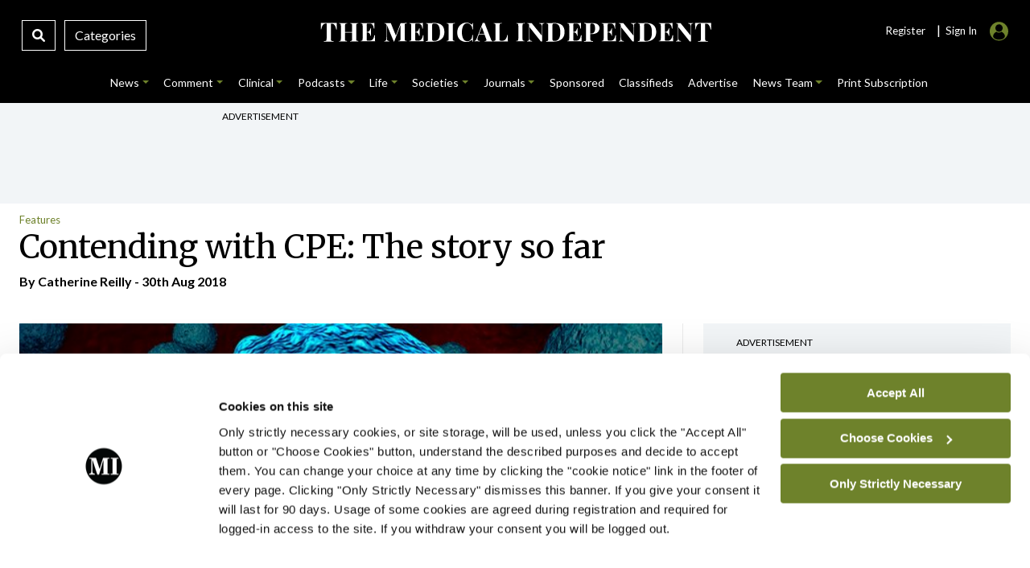

--- FILE ---
content_type: text/html; charset=UTF-8
request_url: https://www.medicalindependent.ie/in-the-news/news-features/contending-with-cpe-the-story-so-far/
body_size: 60387
content:
<!DOCTYPE html>
<html lang="en">
<head>
<meta charset="UTF-8">
<meta name="viewport" content="width=device-width, initial-scale=1.0">
<meta http-equiv="X-UA-Compatible" content="ie=edge">
<meta name="google-site-verification" content="DOKLuoukmwqnOYUyVWvPfaoQMZGSMiuB6lO9hdqpVys" />
<script type="text/javascript" data-cookieconsent="ignore">
	window.dataLayer = window.dataLayer || [];

	function gtag() {
		dataLayer.push(arguments);
	}

	gtag("consent", "default", {
		ad_personalization: "denied",
		ad_storage: "denied",
		ad_user_data: "denied",
		analytics_storage: "denied",
		functionality_storage: "denied",
		personalization_storage: "denied",
		security_storage: "granted",
		wait_for_update: 500,
	});
	gtag("set", "ads_data_redaction", true);
	gtag("set", "url_passthrough", true);
</script>
<script type="text/javascript" data-cookieconsent="ignore">
		(function (w, d, s, l, i) {
		w[l] = w[l] || [];
		w[l].push({'gtm.start': new Date().getTime(), event: 'gtm.js'});
		var f = d.getElementsByTagName(s)[0], j = d.createElement(s), dl = l !== 'dataLayer' ? '&l=' + l : '';
		j.async = true;
		j.src = 'https://www.googletagmanager.com/gtm.js?id=' + i + dl;
		f.parentNode.insertBefore(j, f);
	})(
		window,
		document,
		'script',
		'dataLayer',
		'G-7XQMPTNMTL'
	);
</script>
<script type="text/javascript"
		id="Cookiebot"
		src="https://consent.cookiebot.com/uc.js"
		data-implementation="wp"
		data-cbid="b3215510-c9c3-4542-befb-6b57fa54cd15"
						data-culture="EN"
				data-blockingmode="auto"
	></script>
<meta name='robots' content='index, follow, max-image-preview:large, max-snippet:-1, max-video-preview:-1' />

	<!-- This site is optimized with the Yoast SEO plugin v26.7 - https://yoast.com/wordpress/plugins/seo/ -->
	<title>Contending with CPE: The story so far - Medical Independent</title>
	<link rel="canonical" href="https://www.medicalindependent.ie/in-the-news/news-features/contending-with-cpe-the-story-so-far/" />
	<meta property="og:locale" content="en_US" />
	<meta property="og:type" content="article" />
	<meta property="og:title" content="Contending with CPE: The story so far - Medical Independent" />
	<meta property="og:description" content="&nbsp; It is almost one year since a public health emergency was declared over the spread of carbapenemase-producing &lt;em&gt;Enterobacteriaceae&lt;/em&gt; (CPE) in the Irish health system, with Minister for Health Simon Harris citing a &ldquo;worrying and rapid increase&rdquo; in incidence when making the announcement on 25 October 2017. CPE, which disable carbapenem antibiotics, aka the &lsquo;drugs of last resort&rsquo; for life-threatening infections, are challenging health systems globally. Irish microbiologists have emphasised that managing the spread is time-critical, and in March 2017, leading figures in the specialty described the situation as a national emergency that was spiralling out of control (&lsquo;Ireland at CRE crisis point&rsquo;, &lt;strong&gt;&lt;em&gt;Medical Independent&lt;/em&gt;&lt;/strong&gt; (&lt;strong&gt;&lt;em&gt;MI&lt;/em&gt;&lt;/strong&gt;), 27 March 2017). However, critical resourcing has been slow to materialise, if at all. Also, there is no specific budgetary line for management of CPE/healthcare-associated infections (HCAI) in the HSE National Service Plan 2018. As reported by &lt;strong&gt;&lt;em&gt;MI&lt;/em&gt;&lt;/strong&gt; in July, an internal, high-level HSE memo issued by the then Director General Mr Tony O&rsquo;Brien on 26 April 2018 warned that &ldquo;clarity&rdquo; was still awaited from the Department of Health around funding to combat the rise of CPE. Nevertheless, the Department maintains it has &ldquo;held back&rdquo; an unspecified amount of &ldquo;dedicated funding for 2018&rdquo; and that the HSE has prioritised work programmes for this funding in line with the CPE risk, which also addresses strategic interventions in Ireland&rsquo;s &lt;em&gt;National Action Plan on Antimicrobial Resistance 2017-2020&lt;/em&gt; (&lt;em&gt;iNAP&lt;/em&gt;). According to the Department&rsquo;s spokesperson, there has been &ldquo;significant progress&rdquo; in relation to CPE management and resourcing in a number of areas since the establishment of the National Public Health Emergency Team (NPHET) on 2 November 2017. These areas include enhanced surveillance; HSE Implementation Team reports and key performance indicators in the HSE Service Plan; increased infection prevention and control capacity via approval for funding for a number of posts; and publication of a suite of Expert Group guidance documents. Since 31 May 2018, the HSE, with support from the Department, has authorised Hospital Groups to commence recruitment of additional laboratory staff to enhance detection of CPE.&nbsp; &ldquo;Better detection of CPE is a critical step in controlling spread of CPE.&nbsp; The HSE has also committed resources to enhance reference laboratory services to support tracking of spread of CPE,&rdquo; says a HSE spokesperson. According to minutes of a meeting of the Health Protection Surveillance Centre (HPSC) CPE Expert Group in June, &ldquo;a budget of up to &euro;2 million per annum has been approved to spend on laboratory staff and clerical staff only. This is to be initially spent in hospitals where outbreaks have occurred, who are approved to recruit now.&rdquo; The minutes added: &ldquo;It was noted that the annual cost for screening for CPE was budgeted to cost &euro;5.5 million. These estimates have been provided to the Department of Health.&rdquo; The minutes also reported that Prof Martin Cormican, HSE Clinical Lead on HCAI and Antimicrobial Resistance (AMR), was working on estimates for managing CPE, with a two-to-five-year plan to be submitted to the Department in October. In late March, Prof Cormican told a meeting of the same group that &ldquo;we are continuing to see substantial numbers of newly detected patients&rdquo; with CPE. In May, Prof Cormican also informed &lt;strong&gt;&lt;em&gt;MI&lt;/em&gt;&lt;/strong&gt; that infection prevention and control (IPC) resources in community settings were &ldquo;very, very limited&rdquo; and each Community Healthcare Organisation &ldquo;needs to have its own capacity&rdquo;. According to HPSC data covering the acute sector, there were 15 new CPE outbreaks in hospitals in 2017, compared with five in 2016, as notified to Departments of Public Health. There were 40 patients in acute hospitals newly confirmed with CPE in June, compared with 31 in May (there were 433 patients for 2017 versus 282 in 2016).&nbsp; One invasive CPE infection was notified in June and one in May. &lt;h3 class=&quot;subheadMIstyles&quot;&gt;Significant outbreak&lt;/h3&gt; On 9 August 2018 there was a reminder that CPE continues to threaten patient safety, with the University of Limerick (UL) Hospitals Group confirming it was managing a significant outbreak and that &ldquo;strict&rdquo; visitor restrictions were in place. As of 15 August, there had been 21 new CPE detections associated with this outbreak since early June, a UL Hospitals Group spokesperson told &lt;strong&gt;&lt;em&gt;MI&lt;/em&gt;&lt;/strong&gt;. All of these cases were colonisations rather than infections and the most recent case was detected on 3 August. &ldquo;There are currently four CPE-positive inpatients in UHL [University Hospital Limerick], not all of whom are associated with the current outbreak,&rdquo; said the spokesperson. &ldquo;CPE is endemic in the mid-west and the hospital inpatient population reflects this. New CPE cases are frequently picked up through screening. In addition, patients previously identified as CPE-positive may be readmitted. There have been six outbreaks in UHL since August 2017, of which the current is the most significant. The number of outbreaks in UHL to date in 2018 is four.&rdquo; A shortage of isolation facilities is a problem encountered by many acute hospitals, particularly in older buildings such as the main ward block at UHL, according to the Group&rsquo;s spokesperson. &ldquo;The long-term solution for this is single occupancy rooms for inpatients such as that provided at the 50-bedded block in Ennis Hospital. UL Hospitals Group plans to provide a new 96-bedded block at UHL and this priority capital project has been included in Project Ireland 2040. An interim solution to provide 60 beds has recently been the subject of a planning application to Limerick City and County Council.&rdquo; &lt;strong&gt;&lt;em&gt;MI&lt;/em&gt;&lt;/strong&gt; also understands that the UL Hospitals Group will imminently publish a report on CPE-related deaths. In August 2017, HIQA&rsquo;s Head of Healthcare Regulation Mr Sean Egan wrote to the HSE&rsquo;s Director of Acute Operations Mr Liam Woods to inform him that its monitoring activity had &ldquo;very recently identified that heretofore potentially unrecognised cases of patient mortality may have occurred at the University of Limerick Hospital&rdquo; as a consequence of CPE infection. &lt;img src=&quot;../attachments/2c682b40-07f0-448c-9bff-aa54f0db754e.JPG&quot; alt=&quot;&quot; /&gt; &lt;strong&gt;Mr Sean Egan, HIQA&lt;/strong&gt; According to UL Hospitals Group, this correspondence related to the external review into the cases of 72 CPE-positive patients who at one point had been cared for at UL Hospitals Group and who subsequently died. &ldquo;This review was undertaken following a protected disclosure made to the Limerick City Coroner. The review is complete and will be published in the coming weeks. UL Hospitals Group is currently in the process of communicating review findings to the families/next-of-kin of the patients concerned and the review will be published once this process is complete.&rdquo; Information on CPE-related mortality at UL Hospitals Group covering the period January 2009 to May 2017 will be published in the review. Previously, UHL publicly stated there had been three cases of mortality attributed to CPE. A spokesperson for HIQA commented: &ldquo;The hospital has since conducted a further analysis with independent external input which revises this figure. As the hospital are in the process of openly disclosing the findings from this analysis to relatives of the deceased, it would not be appropriate for HIQA to comment further on this matter at this time.&rdquo; The Authority&rsquo;s spokesperson also noted that UHL &ldquo;is in compliance&rdquo; with national screening guidelines on CPE. The HSE, meanwhile, is not undertaking work to assess the number of CPE-related deaths nationally. &ldquo;CPE-related infection usually occurs in people who already have complex underlying illness, for example cancer or major surgery,&rdquo; says a spokesperson. &ldquo;When patients with such complex illness die it is often very difficult to assess how much any one factor contributed to the patient&rsquo;s death at that particular time.&nbsp; Making that assessment is a matter of clinical judgement. It requires a detailed study of the patients&rsquo; records usually conducted independently by two or more clinicians. &nbsp;&ldquo;This process is very labour intensive and is not practical to do on an ongoing basis. This kind of assessment is performed in research settings and is also very valuable in certain other specific settings such as the recent review in UHL. There is no plan to do this on a routine basis.&rdquo; &lt;h3 class=&quot;subheadMIstyles&quot;&gt;Screening&lt;/h3&gt; Screening is critical to management of CPE as it helps contain spread and also quantifies the extent of the problem. But implementation of national screening guidance has fallen short in many cases. According to the HPSC&rsquo;s June 2018 report for the NPHET, there is &ldquo;considerable variation&rdquo; in screening activity between each Hospital Group, &ldquo;which suggests variable local implementation of national CPE screening guidance&rdquo;. Regarding CPE screens and detections, data was returned by 91 per cent of hospitals for June, with 11,093 screens performed (May saw 100 per cent returns and 13,416 screens). According to a table in the monthly report, the number of screens per month has stayed relatively static since November 2017 (eg, 11,280 in November 2017; 10,518 in February 2018). On 28 March 2018, Mr Egan wrote to Mr Woods about the lack of compliance with national screening guidelines for CPE &ldquo;in most acute hospitals inspected by HIQA so far in 2018&rdquo;. He wrote that HIQA had inspected seven hospitals against the &lt;em&gt;National Standards for the prevention and control of healthcare-associated infection in acute healthcare settings&lt;/em&gt;. Five of these hospitals were found not to be screening all required patients for CPE as expected by the national guidelines. These were Midland Regional Hospital, Tullamore; Cappagh National Orthopaedic Hospital, Dublin; St Vincent&rsquo;s University Hospital, Dublin; South Infirmary Victoria University Hospital, Cork; and St James&rsquo;s Hospital, Dublin. &ldquo;In these five hospitals we routinely found that there was an awareness that the hospital was not screening all patients as required by national guidelines, and many cited a lack of necessary resources to ensure full compliance with national screening guidelines as a reason for this. Moreover, in some instances, we found that the implementation of these guidelines on the ground was confused or incomplete, meaning that in practice some patients who should have been screened were not &mdash; despite an intention by the hospital that they would be screened. &ldquo;In contrast, we found that both Portiuncula University Hospital and the Royal Victoria Eye and Ear Hospital were screening all patients in compliance with guidelines &ndash; a demonstration that such guidance is implementable.&rdquo; In a letter of response on 17 April, Mr Woods wrote that &ldquo;significant efforts&rdquo; had been made by the HSE to improve screening for prevention and control of CPE in acute hospitals over the previous six months. He said he had been &ldquo;assured&rdquo; that a minimum level of CPE screening for high-risk patient cohorts was currently in place in all acute hospitals. However, he added, in order to achieve full compliance with the screening guidelines and management of patients with CPE-positive swabs/samples, there were &ldquo;several key success factors&rdquo;, some of which were &ldquo;resource-dependent&rdquo;. Mr Woods wrote that &ldquo;challenges&rdquo; in implementing adequate CPE screening across all hospitals due to &ldquo;resource constraints&rdquo; were identified in 2017. &ldquo;A detailed assessment of additional laboratory, administrative and non-pay resources required to provide adequate CPE screening tests in acute hospitals has been completed by the National Response Team and acute hospital services and forms the basis for a business case which is currently under consideration by the HSE Leadership Team. A second business case based on assessment of required infection prevention and control teams to support improvements in management of infection and control of antimicrobial use, has also been completed. A minor capital proposal to support infrastructural projects which will facilitate improvement in infection control in acute hospitals is also in development.&rdquo; &lt;img src=&quot;../attachments/c777e808-bc3e-46c0-8166-11bddd2e009d.JPG&quot; alt=&quot;&quot; /&gt; &lt;strong&gt;Mr Liam Woods, HSE&lt;/strong&gt; He stated that while there were multiple factors contributing to variation in implementation of screening in acute services, hospitals and Hospital Groups had &ldquo;clearly indicated that they need additional targeted resources to achieve sustainable compliance with the requirements for CPE screening&rdquo;. Mr Woods added: &ldquo;It is intended that the increase in available information on CPE infections, screening levels and application of screening guidelines supported by a comprehensive repository of associated policies and plans will provide details on the measures intended to achieve optimum CPE screening levels in all acute services, but will require appropriate financial support from the Department of Health in the context of the service planning and estimates process for 2019.&rdquo; So far in 2018, HIQA has conducted 16 inspections in hospitals against the National Standards. &ldquo;These inspections have found a need for improvement in most hospitals in the implementation of the HSE&rsquo;s own CPE screening guidelines &ndash; a key control measure in dealing with this issue. In each instance we have escalated this matter within the HSE,&rdquo; according to HIQA&rsquo;s spokesperson. &nbsp;&ldquo;We are also about to very shortly commence a supplementary programme of inspection against these standards through examining the approach hospitals have in place to ensure proper decontamination of reusable medical devices. &ldquo;This programme of supplementary monitoring is important as poor cleaning practices related to reusable medical devices in hospitals internationally have resulted in outbreaks of superbugs such as CPE, for example in California in 2015 &ndash; &lt;a href=&quot;https://www.cdc.gov/hai/outbreaks/cdcstatement-la-cre.html&quot;&gt;https://www.cdc.gov/hai/outbreaks/cdcstatement-la-cre.html&lt;/a&gt;.&rdquo; &nbsp; &lt;div style=&quot;background: #e8edf0; padding: 10px 15px; margin-bottom: 15px;&quot;&gt; &lt;p class=&quot;subheadMIstyles&quot;&gt;&lt;strong&gt;Society warned of &lsquo;crisis&rsquo; in clinical microbiology&lt;/strong&gt; The specialty of clinical microbiology &ldquo;is in crisis and severely under-resourced in a number of key areas&rdquo;, warned a submission from the Irish Society of Clinical Microbiologists (ISCM) to the Health Service Capacity Review consultation process. The document, which was submitted to the Department of Health in August 2017, was released to the &lt;strong&gt;&lt;em&gt;Medical Independent&lt;/em&gt;&lt;/strong&gt; (&lt;strong&gt;&lt;em&gt;MI&lt;/em&gt;&lt;/strong&gt;) following a Freedom of Information request. According to the Society, effective prevention and control of infection, antimicrobial stewardship, diagnostic stewardship and infection management &ldquo;can only be achieved through having the appropriate multi-disciplinary teams in place in all healthcare settings (including joint appointments across hospital and non-acute hospital settings, to address the critical lack of such resources outside of acute hospitals)&rdquo;. These teams comprise medical microbiologists, infectious disease specialists, infection prevention and control nurses, antimicrobial pharmacists, surveillance scientists, and dedicated administrative and ICT support. While the Society welcomed actions such as the establishment of a dedicated HSE response team on CPE/HCAI and completion of a national action plan on AMR, its submission pointed to a number of substantial infrastructural deficits. For example, the requirement for increased laboratory capacity for multi-drug resistant organism surveillance, utilising high throughput molecular technology, was &ldquo;urgently required&rdquo; at both regional and national level. Physical infrastructure and ICT were other prominent issues raised in the document. The list of resources required to deliver &ldquo;clean, safe care&rdquo; may appear &ldquo;daunting&rdquo;, it noted, but there was ample evidence that investment in these areas was cost-effective, reduced avoidable illness and death and improved patient flow. The submission referred to morbidity and mortality risks associated with HCAI patients with infection caused by resistant bacteria had a two- to three-fold increased risk of dying as a result of their infection, compared to infections caused by non-resistant bacteria. There was no accurate data on the number of HCAI- or AMR-related deaths in Ireland, but extrapolating from international data, it was likely that at least 1,000 people in Ireland per year die as a direct result of HCAI or antibiotic resistant infection. The Society noted this figure is higher than deaths related to breast cancer and road traffic accidents combined. Ireland was facing a number of critical risks from increasing antimicrobial resistance, according to the submission. It said bacteria carried in the large bowel, such as &lt;em&gt;E.coli&lt;/em&gt;, &lt;em&gt;Klebsiella&lt;/em&gt;, and &lt;em&gt;Enterococcus&lt;/em&gt;, are a frequent cause of HCAI in Ireland and are becoming increasingly resistant to antibiotics. The rising resistance among these bacteria &ldquo;is driven by antibiotic use, particularly in nursing homes and hospitals&rdquo;. The spread of these bacteria from person to person is linked to overcrowding, understaffing, poor hospital infrastructure, failure to apply infection control precautions, and contamination of medical equipment and the environment by faeces. Examples of critical issues included CPE, but also a national outbreak of multidrug-resistant &lt;em&gt;Klebsiella pneumoniae&lt;/em&gt; (MDRKP), ongoing since 2013, with 914 cases of MDRKP colonisation or infection reported across the country between 2014 and 2015. &ldquo;Most of these have occurred among inpatients in hospitals, but a significant proportion are occurring among nursing home residents and people in the community,&rdquo; outlines the submission. Furthermore, Ireland had the highest proportion of vancomycin-resistant &lt;em&gt;enterococci&lt;/em&gt; (VRE) bloodstream infection in Europe (45.6 per cent in 2015). Recent data showed that about one-in-five patients with VRE bloodstream in Irish hospitals died as a result of their infection, outlined the submission. In 2014, some 31 per cent of VRE bloodstream infections in Ireland were related to invasive medical devices, such as intravenous lines. The submission acknowledged that the rate of bloodstream infections caused by methicillin-resistant &lt;em&gt;Staphylococcus aureus&lt;/em&gt; (MRSA) had declined in recent years. However, Ireland still had one of the highest rates in Europe and MRSA remained a common cause of other types of HCAI in Ireland (such as surgical site infections). Additionally, high levels of antibiotic use in the community was leading to increasing resistance among &lt;em&gt;E.coli&lt;/em&gt; (a frequent cause of kidney infections and bloodstream infections) and &lt;em&gt;Streptococcus pneumoniae&lt;/em&gt; (the commonest bacterial cause of pneumonia and meningitis). Dr Eleanor McNamara, President of the ISCM, told &lt;strong&gt;&lt;em&gt;MI&lt;/em&gt;&lt;/strong&gt; that the HSE&rsquo;s CPE/HCAI Response Team has undertaken &ldquo;tremendous work&rdquo; in terms of putting in place further guidance and targets. She said that reversing a biological trend, and getting systems embedded to prevent CPE and HCAI, &ldquo;is going to take a length of time&rdquo;. She said the extent of CPE monitoring varies across facilities and while there may be many reasons for this, it is primarily due to resources. She referred, for example, to laboratory capacity and equipment, noting numerous advantages of molecular screening over a culture-based technique. She said there needs to be national capacity for molecular CPE screening, such that it can be accessed by facilities on a city or regional basis. In response to a question from &lt;strong&gt;&lt;em&gt;MI&lt;/em&gt;&lt;/strong&gt;, Dr McNamara confirmed that the issue of new-entrant consultant salaries is also affecting the specialty of clinical microbiology. &ldquo;Without a doubt, the new-entrant salary is an absolutely huge problem&hellip; it is affecting all consultant posts in every specialty.&rdquo; However, Dr McNamara noted as positive that three new consultant microbiology posts had recently been advertised, in addition to three replacement posts. &lt;/div&gt;" />
	<meta property="og:url" content="https://www.medicalindependent.ie/in-the-news/news-features/contending-with-cpe-the-story-so-far/" />
	<meta property="og:site_name" content="Medical Independent" />
	<meta property="article:publisher" content="https://www.facebook.com/MedicalIndependent" />
	<meta property="article:published_time" content="2018-08-30T00:00:00+00:00" />
	<meta property="article:modified_time" content="2022-03-10T16:43:39+00:00" />
	<meta property="og:image" content="https://www.medicalindependent.ie/wp-content/uploads/2018/12/fa8a2044-e28e-4ab8-89af-b4c0f4017025.jpg" />
	<meta property="og:image:width" content="640" />
	<meta property="og:image:height" content="330" />
	<meta property="og:image:type" content="image/jpeg" />
	<meta name="author" content="Catherine Reilly" />
	<meta name="twitter:card" content="summary_large_image" />
	<meta name="twitter:creator" content="@cathyreilly" />
	<meta name="twitter:site" content="@med_indonews" />
	<script type="application/ld+json" class="yoast-schema-graph">{"@context":"https://schema.org","@graph":[{"@type":"Article","@id":"https://www.medicalindependent.ie/in-the-news/news-features/contending-with-cpe-the-story-so-far/#article","isPartOf":{"@id":"https://www.medicalindependent.ie/in-the-news/news-features/contending-with-cpe-the-story-so-far/"},"author":{"@id":"https://www.medicalindependent.ie/#/schema/person/0af766541785037d4003b4ed6024fa42"},"headline":"Contending with CPE: The story so far","datePublished":"2018-08-30T00:00:00+00:00","dateModified":"2022-03-10T16:43:39+00:00","mainEntityOfPage":{"@id":"https://www.medicalindependent.ie/in-the-news/news-features/contending-with-cpe-the-story-so-far/"},"wordCount":3182,"commentCount":0,"publisher":{"@id":"https://www.medicalindependent.ie/#organization"},"image":{"@id":"https://www.medicalindependent.ie/in-the-news/news-features/contending-with-cpe-the-story-so-far/#primaryimage"},"thumbnailUrl":"https://www.medicalindependent.ie/wp-content/uploads/2018/12/fa8a2044-e28e-4ab8-89af-b4c0f4017025.jpg","articleSection":["Features"],"inLanguage":"en-US","potentialAction":[{"@type":"CommentAction","name":"Comment","target":["https://www.medicalindependent.ie/in-the-news/news-features/contending-with-cpe-the-story-so-far/#respond"]}]},{"@type":"WebPage","@id":"https://www.medicalindependent.ie/in-the-news/news-features/contending-with-cpe-the-story-so-far/","url":"https://www.medicalindependent.ie/in-the-news/news-features/contending-with-cpe-the-story-so-far/","name":"Contending with CPE: The story so far - Medical Independent","isPartOf":{"@id":"https://www.medicalindependent.ie/#website"},"primaryImageOfPage":{"@id":"https://www.medicalindependent.ie/in-the-news/news-features/contending-with-cpe-the-story-so-far/#primaryimage"},"image":{"@id":"https://www.medicalindependent.ie/in-the-news/news-features/contending-with-cpe-the-story-so-far/#primaryimage"},"thumbnailUrl":"https://www.medicalindependent.ie/wp-content/uploads/2018/12/fa8a2044-e28e-4ab8-89af-b4c0f4017025.jpg","datePublished":"2018-08-30T00:00:00+00:00","dateModified":"2022-03-10T16:43:39+00:00","breadcrumb":{"@id":"https://www.medicalindependent.ie/in-the-news/news-features/contending-with-cpe-the-story-so-far/#breadcrumb"},"inLanguage":"en-US","potentialAction":[{"@type":"ReadAction","target":["https://www.medicalindependent.ie/in-the-news/news-features/contending-with-cpe-the-story-so-far/"]}],"author":{"@id":"https://www.medicalindependent.ie/#/schema/person/0af766541785037d4003b4ed6024fa42"}},{"@type":"ImageObject","inLanguage":"en-US","@id":"https://www.medicalindependent.ie/in-the-news/news-features/contending-with-cpe-the-story-so-far/#primaryimage","url":"https://www.medicalindependent.ie/wp-content/uploads/2018/12/fa8a2044-e28e-4ab8-89af-b4c0f4017025.jpg","contentUrl":"https://www.medicalindependent.ie/wp-content/uploads/2018/12/fa8a2044-e28e-4ab8-89af-b4c0f4017025.jpg","width":640,"height":330},{"@type":"BreadcrumbList","@id":"https://www.medicalindependent.ie/in-the-news/news-features/contending-with-cpe-the-story-so-far/#breadcrumb","itemListElement":[{"@type":"ListItem","position":1,"name":"Home","item":"https://www.medicalindependent.ie/"},{"@type":"ListItem","position":2,"name":"Contending with CPE: The story so far"}]},{"@type":"WebSite","@id":"https://www.medicalindependent.ie/#website","url":"https://www.medicalindependent.ie/","name":"Medical Independent","description":"Latest medical news and health news articles, breaking medical news, medical news Ireland. The Medical Independent","publisher":{"@id":"https://www.medicalindependent.ie/#organization"},"alternateName":"Mindo","potentialAction":[{"@type":"SearchAction","target":{"@type":"EntryPoint","urlTemplate":"https://www.medicalindependent.ie/?s={search_term_string}"},"query-input":{"@type":"PropertyValueSpecification","valueRequired":true,"valueName":"search_term_string"}}],"inLanguage":"en-US"},{"@type":"Organization","@id":"https://www.medicalindependent.ie/#organization","name":"Medical Independent","alternateName":"Mindo","url":"https://www.medicalindependent.ie/","logo":{"@type":"ImageObject","inLanguage":"en-US","@id":"https://www.medicalindependent.ie/#/schema/logo/image/","url":"https://www.medicalindependent.ie/wp-content/uploads/2018/09/MI_masterlogos_MI_website_masterlogo_white.png","contentUrl":"https://www.medicalindependent.ie/wp-content/uploads/2018/09/MI_masterlogos_MI_website_masterlogo_white.png","width":321,"height":76,"caption":"Medical Independent"},"image":{"@id":"https://www.medicalindependent.ie/#/schema/logo/image/"},"sameAs":["https://www.facebook.com/MedicalIndependent","https://x.com/med_indonews","https://www.linkedin.com/company/563784","https://www.instagram.com/medicalindependent/"]},{"@type":"Person","@id":"https://www.medicalindependent.ie/#/schema/person/0af766541785037d4003b4ed6024fa42","name":"Catherine Reilly","sameAs":["http://catherine@mindo.ie","https://x.com/cathyreilly"],"url":"https://www.medicalindependent.ie/author/catherine-11/"}]}</script>
	<!-- / Yoast SEO plugin. -->


<link rel='dns-prefetch' href='//ajax.googleapis.com' />
<link rel='dns-prefetch' href='//platform-api.sharethis.com' />
<link rel='dns-prefetch' href='//cdnjs.cloudflare.com' />
<link rel='dns-prefetch' href='//fonts.googleapis.com' />
<link rel="alternate" type="application/rss+xml" title="Medical Independent &raquo; Contending with CPE: The story so far Comments Feed" href="https://www.medicalindependent.ie/in-the-news/news-features/contending-with-cpe-the-story-so-far/feed/" />
<link rel="alternate" title="oEmbed (JSON)" type="application/json+oembed" href="https://www.medicalindependent.ie/wp-json/oembed/1.0/embed?url=https%3A%2F%2Fwww.medicalindependent.ie%2Fin-the-news%2Fnews-features%2Fcontending-with-cpe-the-story-so-far%2F" />
<link rel="alternate" title="oEmbed (XML)" type="text/xml+oembed" href="https://www.medicalindependent.ie/wp-json/oembed/1.0/embed?url=https%3A%2F%2Fwww.medicalindependent.ie%2Fin-the-news%2Fnews-features%2Fcontending-with-cpe-the-story-so-far%2F&#038;format=xml" />
<style id='wp-img-auto-sizes-contain-inline-css' type='text/css'>
img:is([sizes=auto i],[sizes^="auto," i]){contain-intrinsic-size:3000px 1500px}
/*# sourceURL=wp-img-auto-sizes-contain-inline-css */
</style>
<style id='wp-emoji-styles-inline-css' type='text/css'>

	img.wp-smiley, img.emoji {
		display: inline !important;
		border: none !important;
		box-shadow: none !important;
		height: 1em !important;
		width: 1em !important;
		margin: 0 0.07em !important;
		vertical-align: -0.1em !important;
		background: none !important;
		padding: 0 !important;
	}
/*# sourceURL=wp-emoji-styles-inline-css */
</style>
<style id='wp-block-library-inline-css' type='text/css'>
:root{--wp-block-synced-color:#7a00df;--wp-block-synced-color--rgb:122,0,223;--wp-bound-block-color:var(--wp-block-synced-color);--wp-editor-canvas-background:#ddd;--wp-admin-theme-color:#007cba;--wp-admin-theme-color--rgb:0,124,186;--wp-admin-theme-color-darker-10:#006ba1;--wp-admin-theme-color-darker-10--rgb:0,107,160.5;--wp-admin-theme-color-darker-20:#005a87;--wp-admin-theme-color-darker-20--rgb:0,90,135;--wp-admin-border-width-focus:2px}@media (min-resolution:192dpi){:root{--wp-admin-border-width-focus:1.5px}}.wp-element-button{cursor:pointer}:root .has-very-light-gray-background-color{background-color:#eee}:root .has-very-dark-gray-background-color{background-color:#313131}:root .has-very-light-gray-color{color:#eee}:root .has-very-dark-gray-color{color:#313131}:root .has-vivid-green-cyan-to-vivid-cyan-blue-gradient-background{background:linear-gradient(135deg,#00d084,#0693e3)}:root .has-purple-crush-gradient-background{background:linear-gradient(135deg,#34e2e4,#4721fb 50%,#ab1dfe)}:root .has-hazy-dawn-gradient-background{background:linear-gradient(135deg,#faaca8,#dad0ec)}:root .has-subdued-olive-gradient-background{background:linear-gradient(135deg,#fafae1,#67a671)}:root .has-atomic-cream-gradient-background{background:linear-gradient(135deg,#fdd79a,#004a59)}:root .has-nightshade-gradient-background{background:linear-gradient(135deg,#330968,#31cdcf)}:root .has-midnight-gradient-background{background:linear-gradient(135deg,#020381,#2874fc)}:root{--wp--preset--font-size--normal:16px;--wp--preset--font-size--huge:42px}.has-regular-font-size{font-size:1em}.has-larger-font-size{font-size:2.625em}.has-normal-font-size{font-size:var(--wp--preset--font-size--normal)}.has-huge-font-size{font-size:var(--wp--preset--font-size--huge)}.has-text-align-center{text-align:center}.has-text-align-left{text-align:left}.has-text-align-right{text-align:right}.has-fit-text{white-space:nowrap!important}#end-resizable-editor-section{display:none}.aligncenter{clear:both}.items-justified-left{justify-content:flex-start}.items-justified-center{justify-content:center}.items-justified-right{justify-content:flex-end}.items-justified-space-between{justify-content:space-between}.screen-reader-text{border:0;clip-path:inset(50%);height:1px;margin:-1px;overflow:hidden;padding:0;position:absolute;width:1px;word-wrap:normal!important}.screen-reader-text:focus{background-color:#ddd;clip-path:none;color:#444;display:block;font-size:1em;height:auto;left:5px;line-height:normal;padding:15px 23px 14px;text-decoration:none;top:5px;width:auto;z-index:100000}html :where(.has-border-color){border-style:solid}html :where([style*=border-top-color]){border-top-style:solid}html :where([style*=border-right-color]){border-right-style:solid}html :where([style*=border-bottom-color]){border-bottom-style:solid}html :where([style*=border-left-color]){border-left-style:solid}html :where([style*=border-width]){border-style:solid}html :where([style*=border-top-width]){border-top-style:solid}html :where([style*=border-right-width]){border-right-style:solid}html :where([style*=border-bottom-width]){border-bottom-style:solid}html :where([style*=border-left-width]){border-left-style:solid}html :where(img[class*=wp-image-]){height:auto;max-width:100%}:where(figure){margin:0 0 1em}html :where(.is-position-sticky){--wp-admin--admin-bar--position-offset:var(--wp-admin--admin-bar--height,0px)}@media screen and (max-width:600px){html :where(.is-position-sticky){--wp-admin--admin-bar--position-offset:0px}}

/*# sourceURL=wp-block-library-inline-css */
</style>
<style id='classic-theme-styles-inline-css' type='text/css'>
/*! This file is auto-generated */
.wp-block-button__link{color:#fff;background-color:#32373c;border-radius:9999px;box-shadow:none;text-decoration:none;padding:calc(.667em + 2px) calc(1.333em + 2px);font-size:1.125em}.wp-block-file__button{background:#32373c;color:#fff;text-decoration:none}
/*# sourceURL=/wp-includes/css/classic-themes.min.css */
</style>
<link rel='stylesheet' id='contact-form-7-css' href='https://www.medicalindependent.ie/wp-content/plugins/contact-form-7/includes/css/styles.css?ver=6.1.4' type='text/css' media='all' />
<style id='contact-form-7-inline-css' type='text/css'>
.wpcf7 .wpcf7-recaptcha iframe {margin-bottom: 0;}.wpcf7 .wpcf7-recaptcha[data-align="center"] > div {margin: 0 auto;}.wpcf7 .wpcf7-recaptcha[data-align="right"] > div {margin: 0 0 0 auto;}
/*# sourceURL=contact-form-7-inline-css */
</style>
<link rel='stylesheet' id='mindo-app-admin-css' href='https://www.medicalindependent.ie/wp-content/plugins/mindo-app-admin/public/css/mindo-app-admin-public.css?ver=1.0.0' type='text/css' media='all' />
<link rel='stylesheet' id='ppress-frontend-css' href='https://www.medicalindependent.ie/wp-content/plugins/wp-user-avatar/assets/css/frontend.min.css?ver=4.16.8' type='text/css' media='all' />
<link rel='stylesheet' id='ppress-flatpickr-css' href='https://www.medicalindependent.ie/wp-content/plugins/wp-user-avatar/assets/flatpickr/flatpickr.min.css?ver=4.16.8' type='text/css' media='all' />
<link rel='stylesheet' id='ppress-select2-css' href='https://www.medicalindependent.ie/wp-content/plugins/wp-user-avatar/assets/select2/select2.min.css?ver=a30e802871d187a00c12c6e299f730e5' type='text/css' media='all' />
<link rel='stylesheet' id='search-filter-plugin-styles-css' href='https://www.medicalindependent.ie/wp-content/plugins/search-filter-pro/public/assets/css/search-filter.min.css?ver=2.5.21' type='text/css' media='all' />
<link rel='stylesheet' id='style-bootstrap-css' href='https://www.medicalindependent.ie/wp-content/themes/mindo2021/bootstrap-5.0.2-dist/css/bootstrap.min.css?ver=a30e802871d187a00c12c6e299f730e5' type='text/css' media='all' />
<link rel='stylesheet' id='style-wyldstyle-css' href='https://www.medicalindependent.ie/wp-content/themes/mindo2021/css/mindo.css?ver=a30e802871d187a00c12c6e299f730e5' type='text/css' media='all' />
<link rel='stylesheet' id='font-awesome-css' href='https://cdnjs.cloudflare.com/ajax/libs/font-awesome/6.1.1/css/all.min.css?ver=a30e802871d187a00c12c6e299f730e5' type='text/css' media='all' />
<link rel='stylesheet' id='font-mindo-fonts-css' href='https://fonts.googleapis.com/css2?family=Merriweather%3Awght%40300%3B400%3B700&#038;display=swap&#038;ver=6.9' type='text/css' media='all' />
<script type="text/javascript" src="https://www.medicalindependent.ie/wp-includes/js/jquery/jquery.min.js?ver=3.7.1" id="jquery-core-js"></script>
<script type="text/javascript" src="https://www.medicalindependent.ie/wp-includes/js/jquery/jquery-migrate.min.js?ver=3.4.1" id="jquery-migrate-js"></script>
<script type="text/javascript" src="https://www.medicalindependent.ie/wp-content/plugins/mindo-app-admin/public/js/mindo-app-admin-public.js?ver=1.0.0" id="mindo-app-admin-js"></script>
<script type="text/javascript" src="https://www.medicalindependent.ie/wp-content/plugins/wp-user-avatar/assets/flatpickr/flatpickr.min.js?ver=4.16.8" id="ppress-flatpickr-js"></script>
<script type="text/javascript" src="https://www.medicalindependent.ie/wp-content/plugins/wp-user-avatar/assets/select2/select2.min.js?ver=4.16.8" id="ppress-select2-js"></script>
<script type="text/javascript" id="search-filter-plugin-build-js-extra">
/* <![CDATA[ */
var SF_LDATA = {"ajax_url":"https://www.medicalindependent.ie/wp-admin/admin-ajax.php","home_url":"https://www.medicalindependent.ie/","extensions":[]};
//# sourceURL=search-filter-plugin-build-js-extra
/* ]]> */
</script>
<script type="text/javascript" src="https://www.medicalindependent.ie/wp-content/plugins/search-filter-pro/public/assets/js/search-filter-build.min.js?ver=2.5.21" id="search-filter-plugin-build-js"></script>
<script type="text/javascript" src="https://www.medicalindependent.ie/wp-content/plugins/search-filter-pro/public/assets/js/chosen.jquery.min.js?ver=2.5.21" id="search-filter-plugin-chosen-js"></script>
<script type="text/javascript" src="https://www.medicalindependent.ie/wp-content/themes/mindo2021/js/mindo.js?ver=1.0.0" id="script-main-js"></script>
<script type="text/javascript" src="https://www.medicalindependent.ie/wp-content/themes/mindo2021/js/owl.carousel.min.js?ver=1.0.0" id="script-owl-js"></script>
<script type="text/javascript" src="https://www.medicalindependent.ie/wp-content/themes/mindo2021/bootstrap-5.0.2-dist/js/bootstrap.min.js?ver=1.0.0" id="script-boots-js"></script>
<script type="text/javascript" src="https://platform-api.sharethis.com/js/sharethis.js?ver=a30e802871d187a00c12c6e299f730e5#property=61559764feb2560019eec86e&amp;product=sop" id="script-javascript-share-js"></script>
<script type="text/javascript" src="//cdnjs.cloudflare.com/ajax/libs/list.js/1.5.0/list.min.js?ver=a30e802871d187a00c12c6e299f730e5" id="script-list-js-js"></script>
<link rel="https://api.w.org/" href="https://www.medicalindependent.ie/wp-json/" /><link rel="alternate" title="JSON" type="application/json" href="https://www.medicalindependent.ie/wp-json/wp/v2/posts/1442" /><link rel="icon" href="https://www.medicalindependent.ie/wp-content/uploads/2022/06/cropped-email-logo-square-1-01-32x32.png" sizes="32x32" />
<link rel="icon" href="https://www.medicalindependent.ie/wp-content/uploads/2022/06/cropped-email-logo-square-1-01-192x192.png" sizes="192x192" />
<link rel="apple-touch-icon" href="https://www.medicalindependent.ie/wp-content/uploads/2022/06/cropped-email-logo-square-1-01-180x180.png" />
<meta name="msapplication-TileImage" content="https://www.medicalindependent.ie/wp-content/uploads/2022/06/cropped-email-logo-square-1-01-270x270.png" />
<script async src="https://www.googletagmanager.com/gtag/js?id=G-7XQMPTNMTL"></script>
<script>
		  window.dataLayer = window.dataLayer || [];
		  function gtag(){dataLayer.push(arguments);}
		  gtag('js', new Date());
 		  gtag('config', 'G-7XQMPTNMTL');
		</script>

<script async src="https://www.google.com/recaptcha/api.js"></script>
</head> 
<body data-rsssl=1 class="wp-singular post-template-default single single-post postid-1442 single-format-standard wp-theme-mindo2021"> 

<!-- Top Search -->	
<div class="offcanvas offcanvas-top" tabindex="-1" id="offcanvasTop" aria-labelledby="offcanvasTopLabel">
 	<div class="offcanvas-body">
 		<div class="container">
		 	<div class="row">				 	
		 		<div class="col-11">
 					<div style="height:27.5px;"></div>
					<div id="mindo-site">
					   <form data-sf-form-id='69698' data-is-rtl='0' data-maintain-state='' data-results-url='https://www.medicalindependent.ie/mindo-search-page/?s=' data-ajax-url='https://www.medicalindependent.ie/?sfid=69698&amp;sf_action=get_data&amp;sf_data=results' data-ajax-form-url='https://www.medicalindependent.ie/?sfid=69698&amp;sf_action=get_data&amp;sf_data=form' data-display-result-method='shortcode' data-use-history-api='1' data-template-loaded='0' data-lang-code='en' data-ajax='1' data-ajax-data-type='json' data-ajax-links-selector='.pagination a' data-ajax-target='#search-filter-results-69698' data-ajax-pagination-type='normal' data-update-ajax-url='0' data-only-results-ajax='1' data-scroll-to-pos='results' data-scroll-on-action='all' data-init-paged='1' data-auto-update='1' action='https://www.medicalindependent.ie/mindo-search-page/?s=' method='post' class='searchandfilter' id='search-filter-form-69698' autocomplete='off' data-instance-count='1'><ul><li class="sf-field-search" data-sf-field-name="search" data-sf-field-type="search" data-sf-field-input-type="">		<label>
				   <input placeholder="Search The Medical Independent...…" name="_sf_search[]" class="sf-input-text" type="text" value="" title=""></label>		</li><li class="sf-field-submit" data-sf-field-name="submit" data-sf-field-type="submit" data-sf-field-input-type=""><input type="submit" name="_sf_submit" value="Search"></li></ul></form>					</div>
 					<div id="nigp-site">
					    <form data-sf-form-id='70154' data-is-rtl='0' data-maintain-state='' data-results-url='https://www.medicalindependent.ie/nipi-search-page/?s=' data-ajax-url='https://www.medicalindependent.ie/?sfid=70154&amp;sf_action=get_data&amp;sf_data=results' data-ajax-form-url='https://www.medicalindependent.ie/?sfid=70154&amp;sf_action=get_data&amp;sf_data=form' data-display-result-method='shortcode' data-use-history-api='1' data-template-loaded='0' data-lang-code='en' data-ajax='1' data-ajax-data-type='json' data-ajax-links-selector='.pagination a' data-ajax-target='#search-filter-results-70154' data-ajax-pagination-type='normal' data-update-ajax-url='0' data-only-results-ajax='1' data-scroll-to-pos='results' data-scroll-on-action='all' data-init-paged='1' data-auto-update='1' action='https://www.medicalindependent.ie/nipi-search-page/?s=' method='post' class='searchandfilter' id='search-filter-form-70154' autocomplete='off' data-instance-count='1'><ul><li class="sf-field-search" data-sf-field-name="search" data-sf-field-type="search" data-sf-field-input-type="">		<label>
				   <input placeholder="Search NiPI..." name="_sf_search[]" class="sf-input-text" type="text" value="" title=""></label>		</li><li class="sf-field-submit" data-sf-field-name="submit" data-sf-field-type="submit" data-sf-field-input-type=""><input type="submit" name="_sf_submit" value="Search"></li></ul></form>					</div>
					<div id="update-site">
						<form data-sf-form-id='71782' data-is-rtl='0' data-maintain-state='' data-results-url='https://www.medicalindependent.ie/update-search-page/?s=' data-ajax-url='https://www.medicalindependent.ie/?sfid=71782&amp;sf_action=get_data&amp;sf_data=results' data-ajax-form-url='https://www.medicalindependent.ie/?sfid=71782&amp;sf_action=get_data&amp;sf_data=form' data-display-result-method='shortcode' data-use-history-api='1' data-template-loaded='0' data-lang-code='en' data-ajax='1' data-ajax-data-type='json' data-ajax-links-selector='.pagination a' data-ajax-target='#search-filter-results-71782' data-ajax-pagination-type='normal' data-update-ajax-url='0' data-only-results-ajax='1' data-scroll-to-pos='results' data-scroll-on-action='all' data-init-paged='1' data-auto-update='1' action='https://www.medicalindependent.ie/update-search-page/?s=' method='post' class='searchandfilter' id='search-filter-form-71782' autocomplete='off' data-instance-count='1'><ul><li class="sf-field-search" data-sf-field-name="search" data-sf-field-type="search" data-sf-field-input-type="">		<label>
				   <input placeholder="Search Update Journal..." name="_sf_search[]" class="sf-input-text" type="text" value="" title=""></label>		</li><li class="sf-field-submit" data-sf-field-name="submit" data-sf-field-type="submit" data-sf-field-input-type=""><input type="submit" name="_sf_submit" value="Search"></li></ul></form>					</div>	
				 </div>
         
				<div class="col-1"> 
					<div class="close-box">
						<div id="mindo-site">
						<button type="button" class="btn-close btn-close-white text-reset" data-bs-dismiss="offcanvas" aria-label="Close"></button>
						</div>
						<div id="nigp-site">
						<button type="button" class="btn-close btn-close-white text-reset" data-bs-dismiss="offcanvas" aria-label="Close"></button>
						</div>
						<div id="update-site">
							<button type="button" class="btn-close btn-close-black text-reset" data-bs-dismiss="offcanvas" aria-label="Close"></button>
						</div>	 
					</div>
				</div>
			
			</div>	   
		</div>
 	</div>
 </div>
<!-- Main Header -->
	
<header id="top">
	<div class="top-bar">
		<div class="container-fluid">
			<div class="">
				<div class="row">
					<div class="col-3 col-xl-3 col-lg-3 col-md-3">
						<!-- Search & Category Box -->
						<div class="search-box">
 							<div class="desk-show">
								<a data-bs-toggle="offcanvas" data-bs-target="#offcanvasTop" aria-controls="offcanvasTop" class="search-icon-box">
 								<i class="fas fa-search"></i>
                  				</a> 
							</div>
							<div class="desk-show">
								<a class="catgeory-box" data-bs-toggle="offcanvas" data-bs-target="#offcanvasExample-1" aria-controls="offcanvasExample-1" alt="medical news ireland" title="Medical Independent"> 
 								 Categories </a>
							</div>  
							<div class="mobile-1">
 								<a class="menu-bars" data-bs-toggle="offcanvas" data-bs-target="#offcanvasExample-1" aria-controls="offcanvasExample-1" alt="medical news in ireland" title="The Medical Independent"> 
									<i class="fa-solid fa-bars" style="font-size:20px;position: absolute;left: 15px;top:17px;"></i>
								</a>  
							</div>
 	 					</div>
					</div>
					<div class="col-6 col-xl-6 col-lg-6 col-md-6">
						<div class="desktop">
								<div id="mindo-site">
									<a href="https://medicalindependent.ie" alt="medical news ireland" title="The Medical Independent">
										<svg version="1.1" id="Layer_1" xmlns="http://www.w3.org/2000/svg" xmlns:xlink="http://www.w3.org/1999/xlink" x="0px" y="0px"
	 viewBox="0 0 400 40" style="enable-background:new 0 0 400 40;" xml:space="preserve" class="main-logo">
<style type="text/css">
	.st0{fill:#FFFFFF;}
</style>
<g>
	<path class="st0" d="M22.8,10.8c-0.1,0.9-0.1,1.7-0.1,2.6c0,0.8,0,1.4,0,1.9c0,0.4,0,0.7,0,1.1c0,0.3,0,0.6,0.1,0.9h-0.6
		c-0.3-1.5-0.6-2.6-1.1-3.5c-0.4-0.9-0.9-1.5-1.5-1.8c-0.6-0.4-1.3-0.5-2.1-0.5h-0.6v14.9c0,0.7,0.1,1.2,0.2,1.6
		c0.1,0.3,0.4,0.6,0.8,0.7c0.4,0.1,1,0.2,1.7,0.2v0.5c-0.5,0-1.3,0-2.1-0.1c-0.9,0-1.8,0-2.8,0c-1,0-1.9,0-2.7,0
		c-0.9,0-1.5,0-2.1,0.1v-0.5c0.8,0,1.4-0.1,1.8-0.2c0.4-0.1,0.7-0.3,0.8-0.7c0.1-0.3,0.2-0.9,0.2-1.6V11.4h-0.6
		c-0.8,0-1.5,0.2-2.1,0.5c-0.6,0.4-1.1,1-1.5,1.8c-0.4,0.8-0.8,2-1.1,3.5H6.9c0-0.2,0.1-0.5,0.1-0.9c0-0.3,0-0.7,0-1.1
		c0-0.4,0-1.1,0-1.9c0-0.8-0.1-1.7-0.1-2.6c0.8,0,1.7,0,2.6,0.1c0.9,0,1.9,0,2.9,0c1,0,1.8,0,2.6,0c0.8,0,1.6,0,2.6,0s1.9,0,2.9,0
		C21.2,10.9,22.1,10.9,22.8,10.8z"/>
	<path class="st0" d="M24.9,29.3v-0.5c0.6,0,1-0.1,1.3-0.2c0.3-0.1,0.5-0.3,0.6-0.6c0.1-0.3,0.1-0.8,0.1-1.4V13.6
		c0-0.6,0-1.1-0.1-1.4c-0.1-0.3-0.3-0.5-0.6-0.6c-0.3-0.1-0.7-0.2-1.2-0.2v-0.5c0.5,0,1,0,1.8,0.1c0.7,0,1.5,0,2.3,0
		c0.7,0,1.4,0,2.2,0c0.7,0,1.3,0,1.8-0.1v0.5c-0.6,0-1,0.1-1.3,0.2c-0.3,0.1-0.5,0.3-0.6,0.6C31.1,12.5,31,13,31,13.6v12.9
		c0,0.6,0,1.1,0.1,1.4c0.1,0.3,0.3,0.5,0.6,0.6c0.3,0.1,0.7,0.2,1.2,0.2v0.5c-0.5,0-1.1-0.1-1.8-0.1c-0.7,0-1.4,0-2.2,0
		c-0.8,0-1.6,0-2.3,0C26,29.2,25.4,29.2,24.9,29.3z M29.3,20.3v-0.5h10.3v0.5H29.3z M36,29.3v-0.5c0.6,0,1-0.1,1.3-0.2
		c0.3-0.1,0.5-0.3,0.6-0.6c0.1-0.3,0.1-0.8,0.1-1.4V13.6c0-0.6,0-1.1-0.1-1.4c-0.1-0.3-0.3-0.5-0.6-0.6c-0.3-0.1-0.7-0.2-1.2-0.2
		v-0.5c0.5,0,1.1,0,1.8,0.1c0.8,0,1.5,0,2.3,0c0.8,0,1.6,0,2.3,0c0.7,0,1.3,0,1.7-0.1v0.5c-0.6,0-1,0.1-1.3,0.2
		c-0.3,0.1-0.5,0.3-0.6,0.6c-0.1,0.3-0.1,0.8-0.1,1.4v12.9c0,0.6,0,1.1,0.1,1.4c0.1,0.3,0.3,0.5,0.6,0.6c0.3,0.1,0.7,0.2,1.2,0.2
		v0.5c-0.4,0-1-0.1-1.7-0.1c-0.7,0-1.5,0-2.3,0c-0.7,0-1.5,0-2.3,0C37,29.2,36.4,29.2,36,29.3z"/>
	<path class="st0" d="M60.2,10.8c-0.1,0.8-0.1,1.5-0.1,2.2c0,0.7,0,1.3,0,1.6c0,0.3,0,0.7,0,1c0,0.3,0,0.6,0.1,0.8h-0.6
		c-0.2-1.3-0.4-2.3-0.8-3c-0.4-0.7-0.8-1.3-1.4-1.6c-0.6-0.3-1.3-0.5-2-0.5h-1.1c-0.5,0-0.9,0-1.2,0.1c-0.3,0.1-0.4,0.3-0.5,0.5
		c-0.1,0.3-0.1,0.7-0.1,1.2v13.5c0,0.5,0,0.9,0.1,1.2c0.1,0.3,0.3,0.4,0.5,0.5c0.3,0.1,0.6,0.1,1.2,0.1h1.3c0.8,0,1.5-0.2,2.1-0.5
		c0.6-0.3,1.1-0.9,1.5-1.7c0.4-0.8,0.8-1.9,1-3.3h0.6c-0.1,0.6-0.1,1.3-0.1,2.2c0,0.4,0,1,0,1.7c0,0.7,0.1,1.5,0.2,2.3
		c-0.9,0-1.9-0.1-3-0.1c-1.1,0-2.1,0-3,0c-0.6,0-1.4,0-2.3,0s-2,0-3.1,0s-2.1,0-3,0.1v-0.5c0.6,0,1-0.1,1.3-0.2
		c0.3-0.1,0.5-0.3,0.6-0.6c0.1-0.3,0.1-0.8,0.1-1.4V13.6c0-0.6,0-1.1-0.1-1.4c-0.1-0.3-0.3-0.5-0.6-0.6c-0.3-0.1-0.7-0.2-1.2-0.2
		v-0.5c0.9,0,2,0,3,0.1c1.1,0,2.1,0,3.1,0s1.8,0,2.3,0c0.8,0,1.7,0,2.7,0C58.5,10.9,59.4,10.9,60.2,10.8z M56.2,19.7v0.5h-4.6v-0.5
		H56.2z M56.9,16.3c-0.1,1-0.1,1.7-0.1,2.3c0,0.5,0,1,0,1.4c0,0.4,0,0.9,0,1.4c0,0.5,0.1,1.3,0.1,2.3h-0.6c-0.1-0.6-0.2-1.2-0.5-1.7
		c-0.2-0.5-0.6-0.9-1-1.3c-0.4-0.3-1-0.5-1.7-0.5v-0.5c0.7,0,1.3-0.2,1.7-0.6c0.4-0.4,0.7-0.8,1-1.4c0.2-0.5,0.4-1,0.5-1.5H56.9z"/>
	<path class="st0" d="M92.3,10.8v0.5c-0.6,0-1,0.1-1.3,0.2c-0.3,0.1-0.5,0.3-0.6,0.6c-0.1,0.3-0.1,0.8-0.1,1.4v12.9
		c0,0.6,0,1.1,0.1,1.4c0.1,0.3,0.3,0.5,0.6,0.6c0.3,0.1,0.7,0.2,1.3,0.2v0.5c-0.5,0-1.1-0.1-1.8-0.1c-0.7,0-1.5,0-2.3,0
		c-0.8,0-1.6,0-2.3,0s-1.3,0-1.8,0.1v-0.5c0.6,0,1-0.1,1.3-0.2s0.5-0.3,0.6-0.6c0.1-0.3,0.2-0.8,0.2-1.4V12.4h0.2l-6.5,16.9h-0.4
		l-7-16.8V25c0,1,0.1,1.7,0.2,2.2c0.1,0.5,0.3,0.9,0.7,1.1c0.4,0.2,0.9,0.4,1.7,0.5v0.5c-0.3,0-0.8-0.1-1.3-0.1c-0.5,0-1,0-1.5,0
		c-0.4,0-0.8,0-1.2,0c-0.4,0-0.8,0-1,0.1v-0.5c0.6-0.1,1-0.2,1.3-0.4c0.3-0.2,0.5-0.6,0.6-1c0.1-0.5,0.1-1.1,0.1-2V13.6
		c0-0.6,0-1.1-0.1-1.4c-0.1-0.3-0.3-0.5-0.6-0.6c-0.3-0.1-0.7-0.2-1.2-0.2v-0.5c0.3,0,0.6,0,1,0.1c0.4,0,0.8,0,1.2,0
		c0.7,0,1.5,0,2.2,0c0.7,0,1.4,0,1.9-0.1L81.8,24l-0.7,0.6l5.2-13.7c0.3,0,0.6,0,0.9,0c0.3,0,0.6,0,0.9,0c0.8,0,1.5,0,2.3,0
		C91.2,10.9,91.8,10.9,92.3,10.8z"/>
	<path class="st0" d="M108.5,10.8c-0.1,0.8-0.1,1.5-0.1,2.2c0,0.7,0,1.3,0,1.6c0,0.3,0,0.7,0,1c0,0.3,0,0.6,0.1,0.8h-0.6
		c-0.2-1.3-0.4-2.3-0.8-3c-0.4-0.7-0.8-1.3-1.4-1.6c-0.6-0.3-1.3-0.5-2-0.5h-1.1c-0.5,0-0.9,0-1.2,0.1c-0.3,0.1-0.4,0.3-0.5,0.5
		c-0.1,0.3-0.1,0.7-0.1,1.2v13.5c0,0.5,0,0.9,0.1,1.2c0.1,0.3,0.3,0.4,0.5,0.5c0.3,0.1,0.6,0.1,1.2,0.1h1.3c0.8,0,1.5-0.2,2.1-0.5
		c0.6-0.3,1.1-0.9,1.5-1.7c0.4-0.8,0.8-1.9,1-3.3h0.6c-0.1,0.6-0.1,1.3-0.1,2.2c0,0.4,0,1,0,1.7c0,0.7,0.1,1.5,0.2,2.3
		c-0.9,0-1.9-0.1-3-0.1c-1.1,0-2.1,0-3,0c-0.6,0-1.4,0-2.3,0s-2,0-3.1,0c-1.1,0-2.1,0-3,0.1v-0.5c0.6,0,1-0.1,1.3-0.2
		c0.3-0.1,0.5-0.3,0.6-0.6c0.1-0.3,0.1-0.8,0.1-1.4V13.6c0-0.6,0-1.1-0.1-1.4c-0.1-0.3-0.3-0.5-0.6-0.6c-0.3-0.1-0.7-0.2-1.2-0.2
		v-0.5c0.9,0,2,0,3,0.1c1.1,0,2.1,0,3.1,0s1.8,0,2.3,0c0.8,0,1.7,0,2.7,0C106.8,10.9,107.7,10.9,108.5,10.8z M104.4,19.7v0.5h-4.6
		v-0.5H104.4z M105.2,16.3c-0.1,1-0.1,1.7-0.1,2.3c0,0.5,0,1,0,1.4c0,0.4,0,0.9,0,1.4c0,0.5,0.1,1.3,0.1,2.3h-0.6
		c-0.1-0.6-0.2-1.2-0.5-1.7c-0.2-0.5-0.6-0.9-1-1.3c-0.4-0.3-1-0.5-1.7-0.5v-0.5c0.7,0,1.3-0.2,1.7-0.6c0.4-0.4,0.7-0.8,1-1.4
		c0.2-0.5,0.4-1,0.5-1.5H105.2z"/>
	<path class="st0" d="M119.7,10.8c3.4,0,6,0.8,7.6,2.3c1.7,1.6,2.5,3.8,2.5,6.7c0,1.9-0.4,3.5-1.2,5c-0.8,1.4-2,2.5-3.6,3.3
		c-1.6,0.8-3.4,1.2-5.6,1.2c-0.4,0-1,0-1.8,0c-0.8,0-1.4,0-2,0c-0.8,0-1.5,0-2.3,0s-1.3,0-1.8,0.1v-0.5c0.6,0,1-0.1,1.3-0.2
		c0.3-0.1,0.5-0.3,0.6-0.6c0.1-0.3,0.1-0.8,0.1-1.4V13.6c0-0.6,0-1.1-0.1-1.4c-0.1-0.3-0.3-0.5-0.6-0.6c-0.3-0.1-0.7-0.2-1.2-0.2
		v-0.5c0.4,0,1,0,1.8,0.1s1.5,0,2.2,0c0.6,0,1.3,0,2.1-0.1C118.5,10.8,119.1,10.8,119.7,10.8z M119.6,11.3c-0.8,0-1.3,0.1-1.6,0.4
		c-0.2,0.3-0.4,0.9-0.4,1.8v13c0,0.9,0.1,1.5,0.4,1.8s0.8,0.4,1.6,0.4c1.5,0,2.6-0.3,3.5-1c0.8-0.7,1.4-1.7,1.8-3
		c0.4-1.3,0.5-2.9,0.5-4.8c0-2.9-0.5-5.1-1.4-6.5C123.2,12,121.7,11.3,119.6,11.3z"/>
	<path class="st0" d="M140.2,10.8v0.5c-0.6,0-1,0.1-1.3,0.2c-0.3,0.1-0.5,0.3-0.6,0.6c-0.1,0.3-0.1,0.8-0.1,1.4v12.9
		c0,0.6,0,1.1,0.1,1.4c0.1,0.3,0.3,0.5,0.6,0.6c0.3,0.1,0.7,0.2,1.2,0.2v0.5c-0.5,0-1.1-0.1-1.8-0.1c-0.7,0-1.4,0-2.2,0
		c-0.8,0-1.6,0-2.3,0s-1.3,0-1.8,0.1v-0.5c0.6,0,1-0.1,1.3-0.2c0.3-0.1,0.5-0.3,0.6-0.6c0.1-0.3,0.1-0.8,0.1-1.4V13.6
		c0-0.6,0-1.1-0.1-1.4c-0.1-0.3-0.3-0.5-0.6-0.6c-0.3-0.1-0.7-0.2-1.2-0.2v-0.5c0.5,0,1,0,1.8,0.1c0.7,0,1.5,0,2.3,0
		c0.7,0,1.4,0,2.2,0C139.1,10.9,139.7,10.9,140.2,10.8z"/>
	<path class="st0" d="M151.7,10.5c1.1,0,2.1,0.2,2.8,0.5c0.7,0.3,1.4,0.7,2,1.2c0.3,0.3,0.6,0.3,0.8,0.1s0.3-0.7,0.4-1.4h0.6
		c0,0.7-0.1,1.5-0.1,2.5c0,1,0,2.2,0,3.8h-0.6c-0.1-0.8-0.2-1.5-0.3-2c-0.1-0.6-0.3-1.1-0.6-1.5c-0.2-0.4-0.6-0.8-1-1.2
		c-0.4-0.4-0.9-0.8-1.5-1c-0.6-0.2-1.2-0.3-1.8-0.3c-0.9,0-1.7,0.2-2.4,0.7c-0.7,0.5-1.2,1.2-1.6,2c-0.4,0.9-0.7,1.8-0.9,2.9
		c-0.2,1.1-0.3,2.2-0.3,3.3c0,1.2,0.1,2.3,0.3,3.3c0.2,1.1,0.5,2,0.9,2.9c0.4,0.8,1,1.5,1.7,2c0.7,0.5,1.5,0.7,2.4,0.7
		c0.6,0,1.2-0.1,1.7-0.3c0.6-0.2,1.1-0.5,1.5-1c0.7-0.5,1.1-1.2,1.4-1.9c0.2-0.8,0.4-1.8,0.5-3.1h0.6c0,1.6,0,3,0,4
		c0,1,0,1.9,0.1,2.6h-0.6c-0.1-0.7-0.2-1.2-0.4-1.4c-0.2-0.2-0.4-0.2-0.8,0.1c-0.6,0.5-1.3,0.8-2,1.2c-0.7,0.3-1.6,0.5-2.8,0.5
		c-1.8,0-3.5-0.4-4.8-1.1c-1.4-0.7-2.5-1.8-3.2-3.2c-0.8-1.4-1.1-3.1-1.1-5.1c0-1.9,0.4-3.6,1.2-5.1c0.8-1.5,1.9-2.6,3.3-3.4
		C148.3,10.9,149.9,10.5,151.7,10.5z"/>
	<path class="st0" d="M169.8,10.8l6.3,16.3c0.2,0.6,0.5,1.1,0.8,1.3c0.3,0.2,0.6,0.4,0.8,0.4v0.5c-0.5,0-1.1-0.1-1.8-0.1
		s-1.4,0-2.1,0c-0.8,0-1.6,0-2.3,0c-0.7,0-1.3,0-1.7,0.1v-0.5c0.9,0,1.4-0.2,1.7-0.5c0.2-0.3,0.2-0.8-0.2-1.7l-4.4-12.1l0.5-0.7
		l-4,10.3c-0.5,1.3-0.7,2.3-0.7,2.9c0,0.7,0.2,1.1,0.6,1.3c0.4,0.2,1,0.4,1.7,0.4v0.5c-0.6,0-1.1-0.1-1.6-0.1s-1.1,0-1.6,0
		c-0.4,0-0.7,0-1.1,0c-0.3,0-0.6,0-0.9,0.1v-0.5c0.4-0.1,0.7-0.3,1.1-0.7c0.4-0.4,0.8-1.1,1.1-2l5.9-15.2c0.3,0,0.6,0,0.9,0
		C169.2,10.8,169.5,10.8,169.8,10.8z M171.6,21.8v0.5h-7.8l0.3-0.5H171.6z"/>
	<path class="st0" d="M186.7,10.8v0.5c-0.6,0-1,0.1-1.3,0.2c-0.3,0.1-0.5,0.3-0.6,0.6c-0.1,0.3-0.2,0.8-0.2,1.4v13.2
		c0,0.5,0,0.9,0.1,1.2c0.1,0.3,0.2,0.4,0.5,0.5c0.2,0.1,0.6,0.1,1.1,0.1h1.3c0.8,0,1.5-0.2,2.2-0.7c0.7-0.5,1.2-1.2,1.6-2
		c0.4-0.9,0.8-1.9,0.9-3h0.6c-0.1,0.6-0.1,1.4-0.1,2.3c0,0.4,0,1,0,1.7c0,0.8,0.1,1.6,0.2,2.4c-0.9,0-1.9-0.1-3-0.1
		c-1.1,0-2.1,0-3,0c-0.6,0-1.4,0-2.3,0c-1,0-2,0-3.1,0c-1.1,0-2.1,0-3,0.1v-0.5c0.6,0,1-0.1,1.3-0.2c0.3-0.1,0.5-0.3,0.6-0.6
		c0.1-0.3,0.1-0.8,0.1-1.4V13.6c0-0.6,0-1.1-0.1-1.4c-0.1-0.3-0.3-0.5-0.6-0.6c-0.3-0.1-0.7-0.2-1.2-0.2v-0.5c0.4,0,1,0,1.8,0.1
		c0.7,0,1.5,0,2.4,0c0.8,0,1.5,0,2.3,0C185.6,10.9,186.2,10.9,186.7,10.8z"/>
	<path class="st0" d="M209.5,10.8v0.5c-0.6,0-1,0.1-1.3,0.2c-0.3,0.1-0.5,0.3-0.6,0.6c-0.1,0.3-0.1,0.8-0.1,1.4v12.9
		c0,0.6,0,1.1,0.1,1.4c0.1,0.3,0.3,0.5,0.6,0.6c0.3,0.1,0.7,0.2,1.2,0.2v0.5c-0.5,0-1.1-0.1-1.8-0.1s-1.4,0-2.2,0
		c-0.8,0-1.6,0-2.3,0c-0.7,0-1.3,0-1.8,0.1v-0.5c0.6,0,1-0.1,1.3-0.2c0.3-0.1,0.5-0.3,0.6-0.6c0.1-0.3,0.1-0.8,0.1-1.4V13.6
		c0-0.6,0-1.1-0.1-1.4c-0.1-0.3-0.3-0.5-0.6-0.6c-0.3-0.1-0.7-0.2-1.2-0.2v-0.5c0.5,0,1,0,1.8,0.1c0.7,0,1.5,0,2.3,0
		c0.7,0,1.4,0,2.2,0C208.5,10.9,209.1,10.9,209.5,10.8z"/>
	<path class="st0" d="M229,10.8v0.5c-0.6,0.1-1,0.2-1.3,0.4c-0.3,0.2-0.5,0.6-0.6,1c-0.1,0.5-0.1,1.1-0.1,2v14.5c-0.2,0-0.4,0-0.6,0
		c-0.2,0-0.4,0-0.7,0L214.4,15v10c0,1,0.1,1.7,0.2,2.2c0.1,0.5,0.3,0.9,0.7,1.1s0.9,0.4,1.7,0.5v0.5c-0.3,0-0.8-0.1-1.3-0.1
		c-0.5,0-1,0-1.5,0c-0.4,0-0.8,0-1.2,0c-0.4,0-0.8,0-1,0.1v-0.5c0.6-0.1,1-0.2,1.3-0.4c0.3-0.2,0.5-0.6,0.6-1c0.1-0.5,0.1-1.1,0.1-2
		V13.6c0-0.6,0-1.1-0.1-1.4c-0.1-0.3-0.3-0.5-0.6-0.6c-0.3-0.1-0.7-0.2-1.2-0.2v-0.5c0.3,0,0.6,0,1,0.1c0.4,0,0.8,0,1.2,0
		c0.4,0,0.8,0,1.2,0c0.4,0,0.7,0,1-0.1l10.1,12.4v-8.2c0-1-0.1-1.7-0.2-2.2c-0.1-0.5-0.3-0.9-0.7-1.1c-0.4-0.2-0.9-0.4-1.7-0.4v-0.5
		c0.3,0,0.8,0,1.3,0.1c0.5,0,1,0,1.5,0c0.4,0,0.8,0,1.2,0C228.4,10.9,228.7,10.9,229,10.8z"/>
	<path class="st0" d="M239.2,10.8c3.4,0,6,0.8,7.6,2.3c1.7,1.6,2.5,3.8,2.5,6.7c0,1.9-0.4,3.5-1.2,5c-0.8,1.4-2,2.5-3.6,3.3
		c-1.6,0.8-3.4,1.2-5.6,1.2c-0.4,0-1,0-1.8,0c-0.8,0-1.4,0-2,0c-0.8,0-1.5,0-2.3,0c-0.7,0-1.3,0-1.8,0.1v-0.5c0.6,0,1-0.1,1.3-0.2
		s0.5-0.3,0.6-0.6c0.1-0.3,0.1-0.8,0.1-1.4V13.6c0-0.6,0-1.1-0.1-1.4c-0.1-0.3-0.3-0.5-0.6-0.6c-0.3-0.1-0.7-0.2-1.2-0.2v-0.5
		c0.4,0,1,0,1.8,0.1c0.7,0,1.5,0,2.2,0c0.6,0,1.3,0,2.1-0.1C238,10.8,238.7,10.8,239.2,10.8z M239.2,11.3c-0.8,0-1.3,0.1-1.6,0.4
		c-0.2,0.3-0.4,0.9-0.4,1.8v13c0,0.9,0.1,1.5,0.4,1.8s0.8,0.4,1.6,0.4c1.5,0,2.6-0.3,3.5-1c0.8-0.7,1.4-1.7,1.8-3
		c0.4-1.3,0.5-2.9,0.5-4.8c0-2.9-0.5-5.1-1.4-6.5C242.7,12,241.2,11.3,239.2,11.3z"/>
	<path class="st0" d="M265.6,10.8c-0.1,0.8-0.1,1.5-0.1,2.2c0,0.7,0,1.3,0,1.6c0,0.3,0,0.7,0,1c0,0.3,0,0.6,0.1,0.8h-0.6
		c-0.2-1.3-0.4-2.3-0.8-3c-0.4-0.7-0.8-1.3-1.4-1.6c-0.6-0.3-1.3-0.5-2-0.5h-1.1c-0.5,0-0.9,0-1.2,0.1c-0.3,0.1-0.4,0.3-0.5,0.5
		s-0.1,0.7-0.1,1.2v13.5c0,0.5,0,0.9,0.1,1.2c0.1,0.3,0.3,0.4,0.5,0.5c0.3,0.1,0.6,0.1,1.2,0.1h1.3c0.8,0,1.5-0.2,2.1-0.5
		c0.6-0.3,1.1-0.9,1.5-1.7c0.4-0.8,0.8-1.9,1-3.3h0.6c-0.1,0.6-0.1,1.3-0.1,2.2c0,0.4,0,1,0,1.7c0,0.7,0.1,1.5,0.2,2.3
		c-0.9,0-1.9-0.1-3-0.1c-1.1,0-2.1,0-3,0c-0.6,0-1.4,0-2.3,0c-1,0-2,0-3.1,0s-2.1,0-3,0.1v-0.5c0.6,0,1-0.1,1.3-0.2
		c0.3-0.1,0.5-0.3,0.6-0.6c0.1-0.3,0.1-0.8,0.1-1.4V13.6c0-0.6,0-1.1-0.1-1.4c-0.1-0.3-0.3-0.5-0.6-0.6c-0.3-0.1-0.7-0.2-1.2-0.2
		v-0.5c0.9,0,2,0,3,0.1c1.1,0,2.1,0,3.1,0c1,0,1.8,0,2.3,0c0.8,0,1.7,0,2.7,0C263.9,10.9,264.8,10.9,265.6,10.8z M261.5,19.7v0.5
		H257v-0.5H261.5z M262.3,16.3c-0.1,1-0.1,1.7-0.1,2.3c0,0.5,0,1,0,1.4c0,0.4,0,0.9,0,1.4c0,0.5,0.1,1.3,0.1,2.3h-0.6
		c-0.1-0.6-0.2-1.2-0.5-1.7c-0.2-0.5-0.6-0.9-1-1.3c-0.4-0.3-1-0.5-1.7-0.5v-0.5c0.7,0,1.3-0.2,1.7-0.6c0.4-0.4,0.7-0.8,1-1.4
		c0.2-0.5,0.4-1,0.5-1.5H262.3z"/>
	<path class="st0" d="M268.7,10.8c0.4,0,1,0,1.8,0.1c0.7,0,1.5,0,2.2,0c0.8,0,1.6,0,2.4,0c0.8,0,1.3,0,1.7,0c2.4,0,4.2,0.5,5.4,1.4
		c1.2,1,1.8,2.2,1.8,3.7c0,0.6-0.1,1.3-0.4,2c-0.2,0.7-0.7,1.3-1.2,1.9c-0.6,0.6-1.4,1.1-2.4,1.4c-1,0.4-2.3,0.5-3.8,0.5h-2.7v-0.5
		h2.4c1,0,1.8-0.2,2.3-0.7c0.5-0.5,0.9-1.1,1.1-1.8c0.2-0.8,0.3-1.6,0.3-2.5c0-1.6-0.2-2.9-0.7-3.7c-0.5-0.8-1.3-1.2-2.5-1.2
		c-0.7,0-1.1,0.1-1.3,0.4s-0.3,0.9-0.3,1.8v12.8c0,0.7,0.1,1.2,0.2,1.5c0.1,0.3,0.4,0.5,0.8,0.7c0.4,0.1,1,0.2,1.8,0.2v0.6
		c-0.5,0-1.2,0-2.1-0.1c-0.9,0-1.7,0-2.7,0c-0.7,0-1.5,0-2.2,0c-0.7,0-1.4,0-1.9,0.1v-0.5c0.6,0,1-0.1,1.3-0.2
		c0.3-0.1,0.5-0.3,0.6-0.6c0.1-0.3,0.1-0.8,0.1-1.4V13.6c0-0.6,0-1.1-0.1-1.4c-0.1-0.3-0.3-0.5-0.6-0.6s-0.7-0.2-1.2-0.2V10.8z"/>
	<path class="st0" d="M299.8,10.8c-0.1,0.8-0.1,1.5-0.1,2.2c0,0.7,0,1.3,0,1.6c0,0.3,0,0.7,0,1c0,0.3,0,0.6,0.1,0.8h-0.6
		c-0.2-1.3-0.4-2.3-0.8-3c-0.4-0.7-0.8-1.3-1.4-1.6c-0.6-0.3-1.3-0.5-2-0.5h-1.1c-0.5,0-0.9,0-1.2,0.1c-0.3,0.1-0.4,0.3-0.5,0.5
		s-0.1,0.7-0.1,1.2v13.5c0,0.5,0,0.9,0.1,1.2c0.1,0.3,0.3,0.4,0.5,0.5c0.3,0.1,0.6,0.1,1.2,0.1h1.3c0.8,0,1.5-0.2,2.1-0.5
		c0.6-0.3,1.1-0.9,1.5-1.7c0.4-0.8,0.8-1.9,1-3.3h0.6c-0.1,0.6-0.1,1.3-0.1,2.2c0,0.4,0,1,0,1.7c0,0.7,0.1,1.5,0.2,2.3
		c-0.9,0-1.9-0.1-3-0.1c-1.1,0-2.1,0-3,0c-0.6,0-1.4,0-2.3,0c-1,0-2,0-3.1,0c-1.1,0-2.1,0-3,0.1v-0.5c0.6,0,1-0.1,1.3-0.2
		c0.3-0.1,0.5-0.3,0.6-0.6c0.1-0.3,0.1-0.8,0.1-1.4V13.6c0-0.6,0-1.1-0.1-1.4c-0.1-0.3-0.3-0.5-0.6-0.6c-0.3-0.1-0.7-0.2-1.2-0.2
		v-0.5c0.9,0,2,0,3,0.1c1.1,0,2.1,0,3.1,0c1,0,1.8,0,2.3,0c0.8,0,1.7,0,2.7,0C298.1,10.9,299,10.9,299.8,10.8z M295.8,19.7v0.5h-4.6
		v-0.5H295.8z M296.5,16.3c-0.1,1-0.1,1.7-0.1,2.3c0,0.5,0,1,0,1.4c0,0.4,0,0.9,0,1.4c0,0.5,0.1,1.3,0.1,2.3H296
		c-0.1-0.6-0.2-1.2-0.5-1.7c-0.2-0.5-0.6-0.9-1-1.3c-0.4-0.3-1-0.5-1.7-0.5v-0.5c0.7,0,1.3-0.2,1.7-0.6c0.4-0.4,0.7-0.8,1-1.4
		c0.2-0.5,0.4-1,0.5-1.5H296.5z"/>
	<path class="st0" d="M320.1,10.8v0.5c-0.6,0.1-1,0.2-1.3,0.4c-0.3,0.2-0.5,0.6-0.6,1c-0.1,0.5-0.1,1.1-0.1,2v14.5
		c-0.2,0-0.4,0-0.6,0c-0.2,0-0.4,0-0.7,0L305.5,15v10c0,1,0.1,1.7,0.2,2.2c0.1,0.5,0.3,0.9,0.7,1.1c0.4,0.2,0.9,0.4,1.7,0.5v0.5
		c-0.3,0-0.8-0.1-1.3-0.1s-1,0-1.5,0c-0.4,0-0.8,0-1.2,0s-0.8,0-1,0.1v-0.5c0.6-0.1,1-0.2,1.3-0.4c0.3-0.2,0.5-0.6,0.6-1
		c0.1-0.5,0.1-1.1,0.1-2V13.6c0-0.6,0-1.1-0.1-1.4c-0.1-0.3-0.3-0.5-0.6-0.6c-0.3-0.1-0.7-0.2-1.2-0.2v-0.5c0.3,0,0.6,0,1,0.1
		c0.4,0,0.8,0,1.2,0c0.4,0,0.8,0,1.2,0c0.4,0,0.7,0,1-0.1l10.1,12.4v-8.2c0-1-0.1-1.7-0.2-2.2c-0.1-0.5-0.3-0.9-0.7-1.1
		c-0.4-0.2-0.9-0.4-1.7-0.4v-0.5c0.3,0,0.8,0,1.3,0.1c0.5,0,1,0,1.5,0c0.4,0,0.8,0,1.2,0C319.5,10.9,319.8,10.9,320.1,10.8z"/>
	<path class="st0" d="M330.3,10.8c3.4,0,6,0.8,7.6,2.3c1.7,1.6,2.5,3.8,2.5,6.7c0,1.9-0.4,3.5-1.2,5c-0.8,1.4-2,2.5-3.6,3.3
		c-1.6,0.8-3.4,1.2-5.6,1.2c-0.4,0-1,0-1.8,0c-0.8,0-1.4,0-2,0c-0.8,0-1.5,0-2.3,0c-0.7,0-1.3,0-1.8,0.1v-0.5c0.6,0,1-0.1,1.3-0.2
		c0.3-0.1,0.5-0.3,0.6-0.6c0.1-0.3,0.1-0.8,0.1-1.4V13.6c0-0.6,0-1.1-0.1-1.4c-0.1-0.3-0.3-0.5-0.6-0.6s-0.7-0.2-1.2-0.2v-0.5
		c0.4,0,1,0,1.8,0.1c0.7,0,1.5,0,2.2,0c0.6,0,1.3,0,2.1-0.1C329.1,10.8,329.8,10.8,330.3,10.8z M330.3,11.3c-0.8,0-1.3,0.1-1.6,0.4
		c-0.2,0.3-0.4,0.9-0.4,1.8v13c0,0.9,0.1,1.5,0.4,1.8c0.3,0.3,0.8,0.4,1.6,0.4c1.5,0,2.6-0.3,3.5-1c0.8-0.7,1.4-1.7,1.8-3
		c0.4-1.3,0.5-2.9,0.5-4.8c0-2.9-0.5-5.1-1.4-6.5C333.9,12,332.4,11.3,330.3,11.3z"/>
	<path class="st0" d="M356.7,10.8c-0.1,0.8-0.1,1.5-0.1,2.2c0,0.7,0,1.3,0,1.6c0,0.3,0,0.7,0,1c0,0.3,0,0.6,0.1,0.8H356
		c-0.2-1.3-0.4-2.3-0.8-3c-0.4-0.7-0.8-1.3-1.4-1.6c-0.6-0.3-1.3-0.5-2-0.5h-1.1c-0.5,0-0.9,0-1.2,0.1c-0.3,0.1-0.4,0.3-0.5,0.5
		s-0.1,0.7-0.1,1.2v13.5c0,0.5,0,0.9,0.1,1.2c0.1,0.3,0.3,0.4,0.5,0.5c0.3,0.1,0.6,0.1,1.2,0.1h1.3c0.8,0,1.5-0.2,2.1-0.5
		c0.6-0.3,1.1-0.9,1.5-1.7c0.4-0.8,0.8-1.9,1-3.3h0.6c-0.1,0.6-0.1,1.3-0.1,2.2c0,0.4,0,1,0,1.7c0,0.7,0.1,1.5,0.2,2.3
		c-0.9,0-1.9-0.1-3-0.1c-1.1,0-2.1,0-3,0c-0.6,0-1.4,0-2.3,0c-1,0-2,0-3.1,0c-1.1,0-2.1,0-3,0.1v-0.5c0.6,0,1-0.1,1.3-0.2
		c0.3-0.1,0.5-0.3,0.6-0.6c0.1-0.3,0.1-0.8,0.1-1.4V13.6c0-0.6,0-1.1-0.1-1.4c-0.1-0.3-0.3-0.5-0.6-0.6s-0.7-0.2-1.2-0.2v-0.5
		c0.9,0,2,0,3,0.1c1.1,0,2.1,0,3.1,0c1,0,1.8,0,2.3,0c0.8,0,1.7,0,2.7,0C355,10.9,355.9,10.9,356.7,10.8z M352.6,19.7v0.5h-4.6v-0.5
		H352.6z M353.4,16.3c-0.1,1-0.1,1.7-0.1,2.3c0,0.5,0,1,0,1.4c0,0.4,0,0.9,0,1.4c0,0.5,0.1,1.3,0.1,2.3h-0.6
		c-0.1-0.6-0.2-1.2-0.5-1.7c-0.2-0.5-0.6-0.9-1-1.3c-0.4-0.3-1-0.5-1.7-0.5v-0.5c0.7,0,1.3-0.2,1.7-0.6c0.4-0.4,0.7-0.8,1-1.4
		c0.2-0.5,0.4-1,0.5-1.5H353.4z"/>
	<path class="st0" d="M377,10.8v0.5c-0.6,0.1-1,0.2-1.3,0.4c-0.3,0.2-0.5,0.6-0.6,1c-0.1,0.5-0.1,1.1-0.1,2v14.5c-0.2,0-0.4,0-0.6,0
		c-0.2,0-0.4,0-0.7,0L362.4,15v10c0,1,0.1,1.7,0.2,2.2c0.1,0.5,0.3,0.9,0.7,1.1c0.4,0.2,0.9,0.4,1.7,0.5v0.5c-0.3,0-0.8-0.1-1.3-0.1
		s-1,0-1.5,0c-0.4,0-0.8,0-1.2,0c-0.4,0-0.8,0-1,0.1v-0.5c0.6-0.1,1-0.2,1.3-0.4c0.3-0.2,0.5-0.6,0.6-1c0.1-0.5,0.1-1.1,0.1-2V13.6
		c0-0.6,0-1.1-0.1-1.4c-0.1-0.3-0.3-0.5-0.6-0.6c-0.3-0.1-0.7-0.2-1.2-0.2v-0.5c0.3,0,0.6,0,1,0.1c0.4,0,0.8,0,1.2,0
		c0.4,0,0.8,0,1.2,0c0.4,0,0.7,0,1-0.1l10.1,12.4v-8.2c0-1-0.1-1.7-0.2-2.2c-0.1-0.5-0.3-0.9-0.7-1.1c-0.4-0.2-0.9-0.4-1.7-0.4v-0.5
		c0.3,0,0.8,0,1.3,0.1c0.5,0,1,0,1.5,0c0.4,0,0.8,0,1.2,0C376.3,10.9,376.7,10.9,377,10.8z"/>
	<path class="st0" d="M395,10.8c-0.1,0.9-0.1,1.7-0.1,2.6c0,0.8,0,1.4,0,1.9c0,0.4,0,0.7,0,1.1c0,0.3,0,0.6,0.1,0.9h-0.6
		c-0.3-1.5-0.6-2.6-1.1-3.5c-0.4-0.9-0.9-1.5-1.5-1.8c-0.6-0.4-1.3-0.5-2.1-0.5H389v14.9c0,0.7,0.1,1.2,0.2,1.6
		c0.1,0.3,0.4,0.6,0.8,0.7c0.4,0.1,1,0.2,1.7,0.2v0.5c-0.5,0-1.3,0-2.1-0.1c-0.9,0-1.8,0-2.8,0c-1,0-1.9,0-2.7,0
		c-0.9,0-1.5,0-2.1,0.1v-0.5c0.8,0,1.4-0.1,1.8-0.2c0.4-0.1,0.7-0.3,0.8-0.7c0.1-0.3,0.2-0.9,0.2-1.6V11.4h-0.6
		c-0.8,0-1.5,0.2-2.1,0.5c-0.6,0.4-1.1,1-1.5,1.8c-0.4,0.8-0.8,2-1.1,3.5H379c0-0.2,0.1-0.5,0.1-0.9c0-0.3,0-0.7,0-1.1
		c0-0.4,0-1.1,0-1.9c0-0.8-0.1-1.7-0.1-2.6c0.8,0,1.7,0,2.6,0.1c0.9,0,1.9,0,2.9,0s1.8,0,2.6,0c0.8,0,1.6,0,2.6,0c0.9,0,1.9,0,2.9,0
		C393.3,10.9,394.2,10.9,395,10.8z"/>
</g>
</svg>									</a>
								</div>
								<div id="nigp-site">
									<a href="https://www.medicalindependent.ie/nipi-home/" alt="nursing" title="Nursing in Practice Ireland">
									<svg version="1.1" id="Layer_1" xmlns="http://www.w3.org/2000/svg" xmlns:xlink="http://www.w3.org/1999/xlink" x="0px" y="0px"
		 width="400px" height="100px" viewBox="0 0 400 100" style="enable-background:new 0 0 400 100;" xml:space="preserve" class="nigp-logo">
	<style type="text/css">
		.st0{fill:#FFFFFF;}
	</style>
	<path class="st0" d="M284.8,85c2,0,3.1-1.2,3.1-3.6c0-2.3-1-3.8-3-3.8h-2.3V85H284.8z M328,87h5.5l-2.8-7.5L328,87z M371,85.2
		c0-3.9-1.6-7.6-5.2-7.6h-1.5v15.2h1.5C369.4,92.9,371,89.3,371,85.2 M375,85.2c0,5.3-3.7,8.7-8.2,8.7h-6.7v-0.1
		c0.1-0.3,0.6-2,0.6-3.6v-9.7c0-1.6-0.5-3.3-0.6-3.6v-0.1h6.7C371.3,76.7,375,80.1,375,85.2 M357.6,76.8c-0.1,0.5-1.2,2.9-1.2,5.3
		v11.8h-2.3l-9.6-14.1v8.7c0,2.3,1.1,4.8,1.2,5.3v0.1h-3.5v-0.1c0.1-0.5,1.2-3,1.2-5.3v-7.7c0-1.7-0.8-3.5-0.9-3.9v-0.1h4.3l8.5,12.6
		v-7.2c0-2.3-1.1-4.8-1.2-5.3v-0.1h3.5V76.8z M340.3,93.9h-5.6v-0.1c0.1-0.4,0.5-2.1-0.1-3.8l-0.7-1.9h-6.2l-0.4,1.2
		c-0.7,2,0.1,4.1,0.2,4.5v0.1H324v-0.1c0.5-0.9,1.4-2.7,2.1-4.8l3.4-9.3c0.5-1.2-0.2-2.6-0.3-2.8v-0.1h4.2l5,13.3
		C339,91.6,339.6,92.8,340.3,93.9L340.3,93.9z M322.3,93.9h-11.7v-0.1c0.1-0.3,0.6-2,0.6-3.6v-9.7c0-1.6-0.5-3.3-0.6-3.6v-0.1h4.8
		v0.1c0,0.3-0.6,2-0.6,3.6v12.5h2.7c2,0,4.2-3.2,4.6-3.4h0.1V93.9z M307.9,93.9h-12.3v-0.1c0.1-0.3,0.6-2,0.6-3.6v-9.7
		c0-1.6-0.5-3.3-0.6-3.6v-0.1h12.2v4.1h-0.1c-0.4-0.2-2.6-3.1-4.6-3.1h-3.3v7h1.4c2,0,4.2-1.1,4.5-1.2h0.1v3.2h-0.1
		c-0.4-0.1-2.5-1.2-4.5-1.2h-1.4v7.4h3.4c2,0,4.2-2.9,4.6-3.1h0.1V93.9z M293.6,93.9h-4.3c-0.7-0.6-1.6-2.7-2.3-4.4
		c-0.9-2.2-2.2-3.3-3.3-3.5h-1.1v4.2c0,1.6,0.5,3.3,0.6,3.6v0.1h-4.8v-0.1c0.1-0.3,0.6-2,0.6-3.6v-9.7c0-1.6-0.5-3.3-0.6-3.6v-0.1
		h7.7c3.4,0,5.6,1.8,5.6,4.5c0,2.7-2,4.1-4.9,4.4c1.5,0.3,2.6,1.2,3.4,2.6C291.6,90.7,292.1,92.4,293.6,93.9L293.6,93.9z M275.4,93.9
		h-4.8v-0.1c0.1-0.3,0.6-2,0.6-3.6v-9.7c0-1.6-0.5-3.3-0.6-3.6v-0.1h4.8v0.1c0,0.3-0.6,2-0.6,3.6v9.7
		C274.8,91.7,275.4,93.5,275.4,93.9L275.4,93.9z M398.2,72.2H247v26.3h151.3V72.2z"/>
	<path class="st0" d="M370.5,68.4c10.2,0,20.4-3.8,26-6.5v-13c0-6.1,1.4-12.6,1.7-13.9v-0.3h-21V35c0.5,1.3,5.6,7.8,5.6,13.9v12.7
		c-3.2,1.6-6.6,2.8-10.2,2.8c-10.9-0.2-18.3-12.1-18.3-29.7c0-17.5,7.1-29.6,17.8-29.5c10.1,0.2,18.9,13.1,21.5,16.9h0.7v-16
		c-8-3.3-16.3-5-22.7-5c-18.5,0-32.8,14.6-32.8,33.6C339,54.6,353,68.4,370.5,68.4 M320.1,67.4h8.6V22.6c0-8.9,4.2-18.3,4.6-20V2.1
		H320v0.5c0.5,1.7,4.5,11.2,4.5,20v27.3L292.1,2.1h-16.4v0.4c0.4,1.5,3.5,8.4,3.5,15v29.5c0,8.8-4.1,18.3-4.5,20v0.5h13.3v-0.5
		c-0.5-1.7-4.6-11.2-4.6-20V13.8L320.1,67.4z M266.1,67c-0.2-1.2-2.3-7.7-2.3-13.8v-37c0-6.1,2.1-12.6,2.3-13.8V2.1h-18.2v0.4
		c0.3,1.2,2.4,7.7,2.4,13.8v37c0,6.1-2.1,12.6-2.4,13.8v0.4h18.2V67z M216.9,68.5c12.7,0,24.5-6.3,24.5-19.5c0-7.3-4-15.2-18.6-21.1
		c-10.2-3.9-18.8-7.3-18.8-14c0-4.5,3.9-8.6,10.3-8.6c8.6,0,17.8,9.5,23.9,15.5h0.5V6.4c-5.4-2.3-14-5.2-22.4-5.2
		c-15.9,0-24.4,9.4-24.4,19.3c0,9.8,8.3,15.3,19.6,19.3c10,3.6,17.6,7.2,17.6,14.8c0,6.3-5,9.7-10.8,9.7c-9.5,0-18.3-9.8-24.9-16.5
		h-0.6v14.9C201.7,66.4,210.1,68.5,216.9,68.5 M147.7,37.2c0.3-0.1,0.5-0.1,0.8-0.1C148.3,37.1,148,37.2,147.7,37.2 M155.3,5.5
		c7.5,0,11.4,5.6,11.4,14.3c0,9.1-4.2,13.8-11.7,13.8h-8.5V5.5H155.3z M172.2,67.4h16.3V67c-5.7-5.4-7.5-11.8-12.7-21.2
		c-3.1-5.4-7.5-8.6-13.1-9.9c10.9-1.1,18.6-6.5,18.6-16.9c0-10.2-8.6-17-21.4-17h-29.4v0.4c0.3,1.2,2.4,7.7,2.4,13.8v37
		c0,6.1-2.1,12.6-2.4,13.8v0.4h18.2V67c-0.2-1.2-2.3-7.7-2.3-13.8V37.2h4.2c4.2,0.9,9.1,5,12.6,13.4C166,57,169.7,65,172.2,67.4
		 M95.5,68.5c13,0,23.5-7.6,23.5-25V22.6c0-8.9,4.1-18.3,4.4-20V2.1h-13.2v0.5c0.5,1.7,4.5,11.2,4.5,20v20.5
		c0,13.5-7.3,19.3-16.1,19.3c-9.4,0-15.5-6.7-15.5-20V16.2c0-6.1,2.1-12.6,2.4-13.8V2.1H67.4v0.4c0.2,1.2,2.3,7.7,2.3,13.8v24.9
		C69.7,61.2,83.1,68.5,95.5,68.5 M47.2,67.4h8.6V22.6c0-8.9,4.2-18.3,4.6-20V2.1H47.1v0.5c0.5,1.7,4.5,11.2,4.5,20v27.3L19.3,2.1H2.8
		v0.4c0.4,1.5,3.5,8.4,3.5,15v29.5c0,8.8-4.1,18.3-4.5,20v0.5h13.3v-0.5c-0.5-1.7-4.6-11.2-4.6-20V13.8L47.2,67.4z"/>
	<path class="st0" d="M222,85.8c3.1,0,6.4,1.7,7,1.8h0.2v-4.9H229c-0.6,0.1-3.9,1.8-7,1.8h-2.2V73.7h5.1c3.1,0,6.5,4.5,7.1,4.7h0.1
		v-6.3h-18.9v0.1c0.1,0.5,1,3.1,1,5.6v15c0,2.5-0.8,5.1-1,5.6v0.1h19v-6.3h-0.1c-0.6,0.3-4,4.7-7.1,4.7h-5.2V85.8H222z M200,99.1
		c3,0,6-0.7,9-1.7v-6.5h-0.2c-2.2,3.3-5.1,6.5-8,6.5c-3.8,0-7.2-5.1-7.2-12c0-6.8,3.2-12,7.2-12c3.2,0,6.2,3.7,8,6.5h0.2v-6.5
		c-3.2-1-6.3-1.6-8.8-1.6c-7.3,0-12.8,5.5-12.8,13.6C187.4,93.6,192.9,99.1,200,99.1 M183.8,98.5c-0.1-0.5-0.9-3.1-0.9-5.6v-15
		c0-2.5,0.8-5.1,0.9-5.6v-0.1h-7.4v0.1c0.1,0.5,1,3.1,1,5.6v15c0,2.5-0.8,5.1-1,5.6v0.1h7.4V98.5z M150.3,79.5h0.1
		c0.6-0.4,3.9-5.7,7-5.7h1.6v19.1c0,2.5-0.8,5.1-1,5.6v0.1h7.4v-0.1c-0.1-0.5-1-3.1-1-5.6V73.8h1.5c3.1,0,6.4,5.3,7,5.7h0.2v-7.3h-23
		V79.5z M138.3,99.1c3,0,6-0.7,9-1.7v-6.5h-0.2c-2.2,3.3-5.1,6.5-8,6.5c-3.8,0-7.2-5.1-7.2-12c0-6.8,3.2-12,7.2-12
		c3.2,0,6.2,3.7,8,6.5h0.2v-6.5c-3.2-1-6.3-1.6-8.8-1.6c-7.3,0-12.8,5.5-12.8,13.6C125.7,93.6,131.2,99.1,138.3,99.1 M106.1,88
		l4.1-11.5l4.3,11.5H106.1z M100,98.6v0.1h5.3v-0.2c-0.1-0.6-1.4-3.9-0.4-7l0.7-1.8h9.6l1.1,3c1,2.5,0.2,5.3,0.1,5.8v0.1h8.7v-0.1
		c-1-1.5-1.9-3.3-2.8-5.8l-7.7-20.5H108v0.1c0.1,0.3,1.1,2.5,0.4,4.4l-5.2,14.4C102.1,94.3,100.8,97.2,100,98.6 M81.2,86.4
		c0.1,0,0.2,0,0.3,0C81.4,86.4,81.3,86.4,81.2,86.4 M84.3,73.5c3.1,0,4.6,2.3,4.6,5.8c0,3.7-1.7,5.6-4.7,5.6h-3.5V73.5H84.3z
		 M91.1,98.7h6.6v-0.1c-2.3-2.2-3.1-4.8-5.1-8.6c-1.3-2.2-3.1-3.5-5.3-4c4.4-0.4,7.5-2.6,7.5-6.8c0-4.1-3.5-6.9-8.7-6.9H74.2v0.1
		c0.1,0.5,1,3.1,1,5.6v15c0,2.5-0.8,5.1-1,5.6v0.1h7.4v-0.1c-0.1-0.5-0.9-3.1-0.9-5.6v-6.5h1.7c1.7,0.4,3.7,2,5.1,5.4
		C88.6,94.4,90.1,97.7,91.1,98.7 M60.9,86.6h-3.3V73.8H61c3.5,0,4.8,3.6,4.8,6.4C65.8,83.1,64.4,86.6,60.9,86.6 M51.1,72.3
		c0.1,0.5,0.9,3.1,0.9,5.6v15c0,2.5-0.8,5.1-0.9,5.6v0.1h7.4v-0.1c-0.1-0.5-0.9-3.1-0.9-5.6v-4.6h4c5,0,10-2.7,10-8.1
		c0-4.5-3.5-8-8.7-8H51.1V72.3z M32,98.7h3.5V80.5c0-3.6,1.7-7.4,1.9-8.1v-0.2H32v0.2c0.2,0.7,1.8,4.5,1.8,8.1v11.1L20.7,72.2H14v0.1
		c0.1,0.6,1.4,3.4,1.4,6.1v12c0,3.6-1.7,7.4-1.8,8.1v0.2H19v-0.2c-0.2-0.7-1.9-4.6-1.9-8.1V76.9L32,98.7z M9.6,98.5
		c-0.1-0.5-0.9-3.1-0.9-5.6v-15c0-2.5,0.8-5.1,0.9-5.6v-0.1H2.2v0.1c0.1,0.5,1,3.1,1,5.6v15c0,2.5-0.8,5.1-1,5.6v0.1h7.4V98.5z"/>
	</svg>									</a>
									</div>
								<div id="update-site">
									<a href="https://www.medicalindependent.ie/update-clinical-journal-home" alt="Clinical journal" title="Update Journal">
 									<img src="https://www.medicalindependent.ie/wp-content/uploads/2024/10/update-logo-.svg" class="update-logo" />
									 <p class="text-center" style="margin-top:10px;margin-bottom:0;">Clinical journal for healthcare specialists</p>
									</a>
									</div>
							</div>
 						<div class="mobile">
							<div id="mindo-site">
     							   	<a href="https://medicalindependent.ie" alt="medical news ireland" title="The Medical Independent"><svg version="1.1" id="Layer_1" xmlns="http://www.w3.org/2000/svg" xmlns:xlink="http://www.w3.org/1999/xlink" x="0px" y="0px"
	 viewBox="0 0 200 50" style="enable-background:new 0 0 200 50;" xml:space="preserve" class="mobile-logo">
<style type="text/css">
	.st0{fill:#FFFFFF;}
</style>
<g>
	<path class="st0" d="M21.8,17.9c1.3,0,2.4,0.2,3.2,0.5c0.8,0.3,1.5,0.8,2,1.4c0.5,0.6,0.9,1.4,1.1,2.4c0.2,1,0.3,2.2,0.3,3.8v12.8
		c0,1.3,0.2,2.2,0.6,2.7c0.4,0.5,1.1,0.7,2.1,0.7v1c-0.6,0-1.4-0.1-2.6-0.1c-1.2,0-2.3-0.1-3.4-0.1c-1.1,0-2.3,0-3.4,0.1
		c-1.1,0-1.9,0.1-2.5,0.1v-1c0.9,0,1.4-0.2,1.8-0.7c0.3-0.5,0.5-1.4,0.5-2.7V23.9c0-0.8-0.1-1.5-0.2-2.1c-0.1-0.6-0.4-1-0.7-1.4
		C20.3,20.1,19.7,20,19,20c-0.8,0-1.6,0.2-2.3,0.7c-0.7,0.5-1.3,1.1-1.7,2c-0.4,0.8-0.6,1.8-0.6,2.8v13.2c0,1.3,0.2,2.2,0.5,2.7
		c0.3,0.5,0.9,0.7,1.8,0.7v1c-0.5,0-1.3-0.1-2.4-0.1c-1.1,0-2.1-0.1-3.3-0.1c-1.2,0-2.4,0-3.7,0.1c-1.3,0-2.2,0.1-2.8,0.1v-1
		c1.1,0,1.9-0.2,2.4-0.7c0.5-0.5,0.7-1.4,0.7-2.7v-15c0-1.4-0.2-2.5-0.6-3.2c-0.4-0.7-1.2-1-2.4-1v-1c1,0.1,2,0.1,2.9,0.1
		c1.3,0,2.6-0.1,3.7-0.2c1.2-0.1,2.2-0.3,3.2-0.5v4.3c0.8-1.6,1.8-2.7,3.1-3.4C18.8,18.2,20.2,17.9,21.8,17.9z M36.1,17.9
		c1.3,0,2.4,0.2,3.2,0.5c0.8,0.3,1.5,0.8,2,1.4c0.5,0.6,0.9,1.4,1.1,2.4c0.2,1,0.3,2.2,0.3,3.8v12.8c0,1.3,0.2,2.2,0.7,2.7
		c0.5,0.5,1.2,0.7,2.4,0.7v1c-0.6,0-1.5-0.1-2.7-0.1c-1.2,0-2.4-0.1-3.6-0.1c-1.1,0-2.3,0-3.4,0.1c-1.1,0-1.9,0.1-2.5,0.1v-1
		c0.9,0,1.4-0.2,1.8-0.7c0.3-0.5,0.5-1.4,0.5-2.7V23.9c0-0.8-0.1-1.5-0.2-2.1c-0.1-0.6-0.4-1-0.8-1.4c-0.4-0.3-1-0.5-1.8-0.5
		c-1.2,0-2.3,0.5-3.2,1.6c-0.9,1.1-1.4,2.4-1.4,4l-0.2-2.9c0.9-1.9,2-3.2,3.4-3.8C32.9,18.2,34.4,17.9,36.1,17.9z"/>
	<path class="st0" d="M57.4,18v20.7c0,1.3,0.2,2.2,0.7,2.7c0.5,0.5,1.2,0.7,2.4,0.7v1c-0.6,0-1.5-0.1-2.7-0.1
		c-1.2,0-2.4-0.1-3.6-0.1c-1.2,0-2.5,0-3.8,0.1c-1.3,0-2.2,0.1-2.8,0.1v-1c1.1,0,1.9-0.2,2.4-0.7c0.5-0.5,0.7-1.4,0.7-2.7v-15
		c0-1.4-0.2-2.5-0.6-3.2c-0.4-0.7-1.2-1-2.4-1v-1c1,0.1,2,0.1,2.9,0.1c1.3,0,2.6-0.1,3.7-0.2C55.3,18.4,56.4,18.2,57.4,18z
		 M53.7,6.3c1.3,0,2.4,0.3,3.2,1C57.6,7.9,58,8.8,58,9.9c0,1.1-0.4,2-1.2,2.7c-0.8,0.6-1.8,1-3.2,1c-1.3,0-2.4-0.3-3.2-1
		c-0.8-0.6-1.2-1.5-1.2-2.7c0-1.1,0.4-2,1.2-2.7C51.3,6.6,52.3,6.3,53.7,6.3z"/>
	<path class="st0" d="M80.1,17.9c1.3,0,2.4,0.2,3.3,0.5c0.8,0.3,1.5,0.8,2,1.4c0.5,0.6,0.9,1.4,1.1,2.3c0.2,0.9,0.4,2.2,0.4,3.8
		v12.8c0,1.3,0.2,2.2,0.7,2.7c0.5,0.5,1.2,0.7,2.4,0.7v1c-0.6,0-1.5-0.1-2.7-0.1c-1.2,0-2.4-0.1-3.6-0.1c-1.2,0-2.4,0-3.5,0.1
		c-1.2,0-2,0.1-2.6,0.1v-1c0.9,0,1.6-0.2,2-0.7c0.4-0.5,0.6-1.4,0.6-2.7V23.9c0-0.8-0.1-1.5-0.2-2.1c-0.2-0.6-0.4-1-0.9-1.4
		c-0.4-0.3-1-0.5-1.9-0.5c-1.3,0-2.4,0.5-3.3,1.6c-0.9,1-1.4,2.4-1.4,3.9v13.2c0,1.3,0.2,2.2,0.6,2.7c0.4,0.5,1.1,0.7,2,0.7v1
		c-0.6,0-1.4-0.1-2.5-0.1c-1.1,0-2.2-0.1-3.4-0.1c-1.2,0-2.4,0-3.7,0.1c-1.3,0-2.2,0.1-2.8,0.1v-1c1.1,0,1.9-0.2,2.4-0.7
		c0.5-0.5,0.7-1.4,0.7-2.7v-15c0-1.4-0.2-2.5-0.6-3.2c-0.4-0.7-1.2-1-2.4-1v-1c1,0.1,2,0.1,2.9,0.1c1.3,0,2.6-0.1,3.7-0.2
		c1.2-0.1,2.2-0.3,3.2-0.5v4.3c0.8-1.6,1.9-2.8,3.2-3.4C76.9,18.2,78.4,17.9,80.1,17.9z"/>
	<path class="st0" d="M102.9,17.9c1.4,0,2.6,0.2,3.7,0.7c1.1,0.5,1.9,1.2,2.5,2.3l-0.6,0.5c-0.4-0.8-1-1.3-1.6-1.6
		c-0.7-0.3-1.4-0.5-2.2-0.5c-1.6,0-2.9,0.9-3.8,2.8c-0.9,1.9-1.4,4.8-1.4,8.7c0,2.7,0.2,4.8,0.5,6.4c0.4,1.6,0.9,2.7,1.6,3.4
		c0.7,0.7,1.5,1,2.4,1c1.1,0,2-0.4,2.9-1.3c0.9-0.9,1.3-2,1.4-3.5l0.2,1.7c-0.5,1.7-1.2,3-2.3,3.8c-1.1,0.9-2.4,1.3-4.2,1.3
		c-1.9,0-3.5-0.5-5-1.4c-1.5-0.9-2.6-2.3-3.4-4.2c-0.8-1.9-1.2-4.4-1.2-7.4c0-2.9,0.5-5.3,1.4-7.1c0.9-1.9,2.2-3.3,3.8-4.2
		C99,18.3,100.8,17.9,102.9,17.9z M115,5.9v32c0,1.4,0.2,2.5,0.7,3.2c0.4,0.7,1.2,1,2.4,1v1c-1-0.1-2-0.1-2.9-0.1
		c-1.3,0-2.6,0-3.7,0.1c-1.2,0.1-2.2,0.3-3.2,0.5v-32c0-1.4-0.2-2.5-0.6-3.2c-0.4-0.7-1.2-1-2.4-1v-1c1,0.1,2,0.1,2.9,0.1
		c1.3,0,2.5-0.1,3.7-0.2C112.9,6.3,114,6.1,115,5.9z"/>
	<path class="st0" d="M132.2,17.9c2.3,0,4.3,0.4,6.1,1.3c1.7,0.9,3.1,2.2,4.1,4.1c1,1.9,1.5,4.4,1.5,7.5s-0.5,5.6-1.5,7.5
		c-1,1.9-2.3,3.3-4.1,4.1c-1.7,0.9-3.8,1.3-6.1,1.3c-2.2,0-4.2-0.4-6-1.3c-1.8-0.9-3.1-2.2-4.1-4.1c-1-1.9-1.5-4.4-1.5-7.5
		s0.5-5.7,1.5-7.5c1-1.9,2.4-3.3,4.1-4.1C128,18.3,130,17.9,132.2,17.9z M132.2,18.8c-1.3,0-2.3,0.9-3.2,2.8
		c-0.9,1.9-1.3,4.9-1.3,9.2c0,4.2,0.4,7.3,1.3,9.2c0.9,1.9,1.9,2.8,3.2,2.8c1.3,0,2.4-0.9,3.2-2.8c0.8-1.9,1.3-4.9,1.3-9.2
		c0-4.2-0.4-7.3-1.3-9.2C134.6,19.8,133.5,18.8,132.2,18.8z"/>
	<path class="st0" d="M152.1,36.4c1.2,0,2.2,0.3,2.9,1c0.7,0.6,1.1,1.5,1.1,2.7c0,1.1-0.4,2-1.1,2.7c-0.7,0.6-1.7,1-2.9,1
		c-1.2,0-2.2-0.3-2.9-1c-0.7-0.6-1.1-1.5-1.1-2.7c0-1.1,0.4-2,1.1-2.7C149.9,36.8,150.9,36.4,152.1,36.4z"/>
	<path class="st0" d="M169.5,18v20.7c0,1.3,0.2,2.2,0.7,2.7c0.5,0.5,1.2,0.7,2.4,0.7v1c-0.6,0-1.5-0.1-2.7-0.1
		c-1.2,0-2.4-0.1-3.6-0.1c-1.2,0-2.5,0-3.8,0.1c-1.3,0-2.2,0.1-2.8,0.1v-1c1.1,0,1.9-0.2,2.4-0.7c0.5-0.5,0.7-1.4,0.7-2.7v-15
		c0-1.4-0.2-2.5-0.6-3.2c-0.4-0.7-1.2-1-2.4-1v-1c1,0.1,2,0.1,2.9,0.1c1.3,0,2.6-0.1,3.7-0.2C167.5,18.4,168.5,18.2,169.5,18z
		 M165.8,6.3c1.3,0,2.4,0.3,3.2,1c0.8,0.6,1.2,1.5,1.2,2.7c0,1.1-0.4,2-1.2,2.7c-0.8,0.6-1.8,1-3.2,1c-1.3,0-2.4-0.3-3.2-1
		c-0.8-0.6-1.2-1.5-1.2-2.7c0-1.1,0.4-2,1.2-2.7C163.4,6.6,164.5,6.3,165.8,6.3z"/>
	<path class="st0" d="M186.8,17.9c2.8,0,5,0.8,6.6,2.5c1.6,1.6,2.4,4.3,2.4,8.1h-15.6l-0.1-0.9h9.7c0-1.6-0.1-3-0.3-4.3
		c-0.2-1.3-0.6-2.4-1-3.2c-0.5-0.8-1.1-1.2-1.9-1.2c-1.1,0-2,0.7-2.8,2.1c-0.8,1.4-1.2,3.7-1.4,6.9l0.1,0.3c0,0.4-0.1,0.8-0.1,1.2
		c0,0.4,0,0.8,0,1.3c0,2.2,0.3,4,0.9,5.3c0.6,1.4,1.4,2.4,2.4,3c0.9,0.6,1.9,0.9,2.9,0.9c0.9,0,2-0.2,3.1-0.7
		c1.1-0.5,2.2-1.5,3.2-3.1l0.9,0.3c-0.4,1.2-1,2.4-1.8,3.5c-0.8,1.1-1.9,2.1-3.1,2.8c-1.3,0.7-2.8,1.1-4.6,1.1
		c-2.2,0-4.1-0.5-5.7-1.4c-1.6-0.9-2.9-2.3-3.9-4.2c-0.9-1.9-1.4-4.2-1.4-7.1c0-2.9,0.5-5.4,1.5-7.4c1-2,2.4-3.4,4.1-4.4
		C182.6,18.4,184.6,17.9,186.8,17.9z"/>
</g>
</svg></a>
									</div>
							<div id="nigp-site">
										<a href="https://www.medicalindependent.ie/nipi-home/" alt="nursing" title="Nursing in Practice Ireland">
									<svg id="Layer_1" xmlns="http://www.w3.org/2000/svg" width="283.7" height="80.4" xmlns:xlink="http://www.w3.org/1999/xlink" version="1.1" viewBox="0 0 283.7 80.4"  class="nigp-logo-sm">
	  <!-- Generator: Adobe Illustrator 29.2.1, SVG Export Plug-In . SVG Version: 2.1.0 Build 116)  -->
	  <defs>
		<style>
		  .st0 {
			fill: #fff;
		  }
		</style>
	  </defs>
	  <path class="st0" d="M231.5,72.7c-.2-1.2-2.3-7.8-2.3-13.9V21.4c0-6.1,2.1-12.7,2.3-13.9v-.4h-18.4v.4c.3,1.2,2.4,7.8,2.4,13.9v37.4c0,6.1-2.1,12.7-2.4,13.9v.4h18.4v-.4ZM178.9,43.1h-8.3V11.2h8.6c8.8,0,11.9,9.1,11.9,15.9.1,7.3-3.4,16-12.2,16M154.5,7.4c.2,1.2,2.3,7.8,2.3,13.9v37.4c0,6.1-2.1,12.7-2.3,13.9v.4h18.4v-.4c-.2-1.2-2.3-7.8-2.3-13.9v-11.5h10.1c12.6,0,24.9-6.8,24.9-20.2s-8.8-20-21.7-20h-29.4v.4ZM141.3,72.7c-.2-1.2-2.3-7.8-2.3-13.9V21.4c0-6.1,2.1-12.7,2.3-13.9v-.4h-18.4v.4c.3,1.2,2.4,7.8,2.4,13.9v37.4c0,6.1-2.1,12.7-2.4,13.9v.4h18.4v-.4ZM97.5,73.1h8.7V27.8c0-9,4.2-18.5,4.7-20.3v-.4h-13.4v.5c.5,1.7,4.6,11.3,4.6,20.3v27.6L69.3,7.1h-16.6v.4c.4,1.6,3.6,8.5,3.6,15.1v29.8c0,8.9-4.1,18.5-4.6,20.3v.5h13.5v-.5c-.5-1.8-4.7-11.4-4.7-20.3V18.9l37,54.2Z"/>
	</svg>										</a>
									</div>
							<div id="update-site">
								<a href="https://www.medicalindependent.ie/update-clinical-journal-home" alt="Clinical journal" title="Update Journal" class="logo-text">
									 <img src="https://www.medicalindependent.ie/wp-content/uploads/2024/10/update-logo-.svg" class="update-logo" />
									 <p class="text-center" style="margin-top:10px;margin-bottom:0;">Clinical journal for healthcare specialists</p>

								</a>
								</div>
						</div>
					</div>
					<div class="col-3 col-xl-3 col-lg-3 col-md-3">
						<div class="member-iocn-boxing">
	 			 		 	 
<div class="cqstate-loggedout">    
<a href="https://medicalindependent.ie/registration/" class="white-text desktop-1 light-dark" style="font-size: .85rem!important;">Register</a> <span class="desktop-1">&nbsp; | &nbsp;</span>
<a href="#" data-bs-toggle="offcanvas" alt="medical news ireland" title="The Medical Independent" data-bs-target="#offcanvasExample" aria-controls="offcanvasExample" class="white-text" style="float: right;"> 
<span class="desktop-1 light-dark" style="font-size: .85rem!important;">Sign In </span> 
<img src="https://www.medicalindependent.ie/wp-content/uploads/2022/02/the-mindo-member-icon.svg" class="side-navigation" style="margin-left: 3px;" id="mindo-member" alt="Medical News Ireland" />
<img src="https://www.medicalindependent.ie/wp-content/uploads/2022/06/the-mindo-member-icon.svg" class="side-navigation" style="margin-left: 3px;" id="nigp-member" alt="Medical News Ireland" />
<img src="https://www.medicalindependent.ie/wp-content/uploads/2024/10/the-mindo-member-icon-dark.svg" class="side-navigation" style="margin-left: 3px;" id="update-member" alt="Update Ireland" />
</a> </div>											
											
											
								</div>
							</div>
	 		</div>
	 	</div>
	</div>
</div>	
 			<!-- Sticky Top Bar Nav -->	
<div class="container-fluid" id="desktop-nav">
	<div class="">
  		<div class="row">
			<div class="col-xxl-12 col-xl-12 col-lg-12 col-md-12">
				<div class="mobile-1">
					<a href="https://medicalindependent.ie" alt="medical news ireland" title="The Medical Independent">
						<svg version="1.1" id="Layer_1" xmlns="http://www.w3.org/2000/svg" xmlns:xlink="http://www.w3.org/1999/xlink" x="0px" y="0px"
	 viewBox="0 0 200 50" style="enable-background:new 0 0 200 50;" xml:space="preserve" class="mobile-logo">
<style type="text/css">
	.st0{fill:#FFFFFF;}
</style>
<g>
	<path class="st0" d="M21.8,17.9c1.3,0,2.4,0.2,3.2,0.5c0.8,0.3,1.5,0.8,2,1.4c0.5,0.6,0.9,1.4,1.1,2.4c0.2,1,0.3,2.2,0.3,3.8v12.8
		c0,1.3,0.2,2.2,0.6,2.7c0.4,0.5,1.1,0.7,2.1,0.7v1c-0.6,0-1.4-0.1-2.6-0.1c-1.2,0-2.3-0.1-3.4-0.1c-1.1,0-2.3,0-3.4,0.1
		c-1.1,0-1.9,0.1-2.5,0.1v-1c0.9,0,1.4-0.2,1.8-0.7c0.3-0.5,0.5-1.4,0.5-2.7V23.9c0-0.8-0.1-1.5-0.2-2.1c-0.1-0.6-0.4-1-0.7-1.4
		C20.3,20.1,19.7,20,19,20c-0.8,0-1.6,0.2-2.3,0.7c-0.7,0.5-1.3,1.1-1.7,2c-0.4,0.8-0.6,1.8-0.6,2.8v13.2c0,1.3,0.2,2.2,0.5,2.7
		c0.3,0.5,0.9,0.7,1.8,0.7v1c-0.5,0-1.3-0.1-2.4-0.1c-1.1,0-2.1-0.1-3.3-0.1c-1.2,0-2.4,0-3.7,0.1c-1.3,0-2.2,0.1-2.8,0.1v-1
		c1.1,0,1.9-0.2,2.4-0.7c0.5-0.5,0.7-1.4,0.7-2.7v-15c0-1.4-0.2-2.5-0.6-3.2c-0.4-0.7-1.2-1-2.4-1v-1c1,0.1,2,0.1,2.9,0.1
		c1.3,0,2.6-0.1,3.7-0.2c1.2-0.1,2.2-0.3,3.2-0.5v4.3c0.8-1.6,1.8-2.7,3.1-3.4C18.8,18.2,20.2,17.9,21.8,17.9z M36.1,17.9
		c1.3,0,2.4,0.2,3.2,0.5c0.8,0.3,1.5,0.8,2,1.4c0.5,0.6,0.9,1.4,1.1,2.4c0.2,1,0.3,2.2,0.3,3.8v12.8c0,1.3,0.2,2.2,0.7,2.7
		c0.5,0.5,1.2,0.7,2.4,0.7v1c-0.6,0-1.5-0.1-2.7-0.1c-1.2,0-2.4-0.1-3.6-0.1c-1.1,0-2.3,0-3.4,0.1c-1.1,0-1.9,0.1-2.5,0.1v-1
		c0.9,0,1.4-0.2,1.8-0.7c0.3-0.5,0.5-1.4,0.5-2.7V23.9c0-0.8-0.1-1.5-0.2-2.1c-0.1-0.6-0.4-1-0.8-1.4c-0.4-0.3-1-0.5-1.8-0.5
		c-1.2,0-2.3,0.5-3.2,1.6c-0.9,1.1-1.4,2.4-1.4,4l-0.2-2.9c0.9-1.9,2-3.2,3.4-3.8C32.9,18.2,34.4,17.9,36.1,17.9z"/>
	<path class="st0" d="M57.4,18v20.7c0,1.3,0.2,2.2,0.7,2.7c0.5,0.5,1.2,0.7,2.4,0.7v1c-0.6,0-1.5-0.1-2.7-0.1
		c-1.2,0-2.4-0.1-3.6-0.1c-1.2,0-2.5,0-3.8,0.1c-1.3,0-2.2,0.1-2.8,0.1v-1c1.1,0,1.9-0.2,2.4-0.7c0.5-0.5,0.7-1.4,0.7-2.7v-15
		c0-1.4-0.2-2.5-0.6-3.2c-0.4-0.7-1.2-1-2.4-1v-1c1,0.1,2,0.1,2.9,0.1c1.3,0,2.6-0.1,3.7-0.2C55.3,18.4,56.4,18.2,57.4,18z
		 M53.7,6.3c1.3,0,2.4,0.3,3.2,1C57.6,7.9,58,8.8,58,9.9c0,1.1-0.4,2-1.2,2.7c-0.8,0.6-1.8,1-3.2,1c-1.3,0-2.4-0.3-3.2-1
		c-0.8-0.6-1.2-1.5-1.2-2.7c0-1.1,0.4-2,1.2-2.7C51.3,6.6,52.3,6.3,53.7,6.3z"/>
	<path class="st0" d="M80.1,17.9c1.3,0,2.4,0.2,3.3,0.5c0.8,0.3,1.5,0.8,2,1.4c0.5,0.6,0.9,1.4,1.1,2.3c0.2,0.9,0.4,2.2,0.4,3.8
		v12.8c0,1.3,0.2,2.2,0.7,2.7c0.5,0.5,1.2,0.7,2.4,0.7v1c-0.6,0-1.5-0.1-2.7-0.1c-1.2,0-2.4-0.1-3.6-0.1c-1.2,0-2.4,0-3.5,0.1
		c-1.2,0-2,0.1-2.6,0.1v-1c0.9,0,1.6-0.2,2-0.7c0.4-0.5,0.6-1.4,0.6-2.7V23.9c0-0.8-0.1-1.5-0.2-2.1c-0.2-0.6-0.4-1-0.9-1.4
		c-0.4-0.3-1-0.5-1.9-0.5c-1.3,0-2.4,0.5-3.3,1.6c-0.9,1-1.4,2.4-1.4,3.9v13.2c0,1.3,0.2,2.2,0.6,2.7c0.4,0.5,1.1,0.7,2,0.7v1
		c-0.6,0-1.4-0.1-2.5-0.1c-1.1,0-2.2-0.1-3.4-0.1c-1.2,0-2.4,0-3.7,0.1c-1.3,0-2.2,0.1-2.8,0.1v-1c1.1,0,1.9-0.2,2.4-0.7
		c0.5-0.5,0.7-1.4,0.7-2.7v-15c0-1.4-0.2-2.5-0.6-3.2c-0.4-0.7-1.2-1-2.4-1v-1c1,0.1,2,0.1,2.9,0.1c1.3,0,2.6-0.1,3.7-0.2
		c1.2-0.1,2.2-0.3,3.2-0.5v4.3c0.8-1.6,1.9-2.8,3.2-3.4C76.9,18.2,78.4,17.9,80.1,17.9z"/>
	<path class="st0" d="M102.9,17.9c1.4,0,2.6,0.2,3.7,0.7c1.1,0.5,1.9,1.2,2.5,2.3l-0.6,0.5c-0.4-0.8-1-1.3-1.6-1.6
		c-0.7-0.3-1.4-0.5-2.2-0.5c-1.6,0-2.9,0.9-3.8,2.8c-0.9,1.9-1.4,4.8-1.4,8.7c0,2.7,0.2,4.8,0.5,6.4c0.4,1.6,0.9,2.7,1.6,3.4
		c0.7,0.7,1.5,1,2.4,1c1.1,0,2-0.4,2.9-1.3c0.9-0.9,1.3-2,1.4-3.5l0.2,1.7c-0.5,1.7-1.2,3-2.3,3.8c-1.1,0.9-2.4,1.3-4.2,1.3
		c-1.9,0-3.5-0.5-5-1.4c-1.5-0.9-2.6-2.3-3.4-4.2c-0.8-1.9-1.2-4.4-1.2-7.4c0-2.9,0.5-5.3,1.4-7.1c0.9-1.9,2.2-3.3,3.8-4.2
		C99,18.3,100.8,17.9,102.9,17.9z M115,5.9v32c0,1.4,0.2,2.5,0.7,3.2c0.4,0.7,1.2,1,2.4,1v1c-1-0.1-2-0.1-2.9-0.1
		c-1.3,0-2.6,0-3.7,0.1c-1.2,0.1-2.2,0.3-3.2,0.5v-32c0-1.4-0.2-2.5-0.6-3.2c-0.4-0.7-1.2-1-2.4-1v-1c1,0.1,2,0.1,2.9,0.1
		c1.3,0,2.5-0.1,3.7-0.2C112.9,6.3,114,6.1,115,5.9z"/>
	<path class="st0" d="M132.2,17.9c2.3,0,4.3,0.4,6.1,1.3c1.7,0.9,3.1,2.2,4.1,4.1c1,1.9,1.5,4.4,1.5,7.5s-0.5,5.6-1.5,7.5
		c-1,1.9-2.3,3.3-4.1,4.1c-1.7,0.9-3.8,1.3-6.1,1.3c-2.2,0-4.2-0.4-6-1.3c-1.8-0.9-3.1-2.2-4.1-4.1c-1-1.9-1.5-4.4-1.5-7.5
		s0.5-5.7,1.5-7.5c1-1.9,2.4-3.3,4.1-4.1C128,18.3,130,17.9,132.2,17.9z M132.2,18.8c-1.3,0-2.3,0.9-3.2,2.8
		c-0.9,1.9-1.3,4.9-1.3,9.2c0,4.2,0.4,7.3,1.3,9.2c0.9,1.9,1.9,2.8,3.2,2.8c1.3,0,2.4-0.9,3.2-2.8c0.8-1.9,1.3-4.9,1.3-9.2
		c0-4.2-0.4-7.3-1.3-9.2C134.6,19.8,133.5,18.8,132.2,18.8z"/>
	<path class="st0" d="M152.1,36.4c1.2,0,2.2,0.3,2.9,1c0.7,0.6,1.1,1.5,1.1,2.7c0,1.1-0.4,2-1.1,2.7c-0.7,0.6-1.7,1-2.9,1
		c-1.2,0-2.2-0.3-2.9-1c-0.7-0.6-1.1-1.5-1.1-2.7c0-1.1,0.4-2,1.1-2.7C149.9,36.8,150.9,36.4,152.1,36.4z"/>
	<path class="st0" d="M169.5,18v20.7c0,1.3,0.2,2.2,0.7,2.7c0.5,0.5,1.2,0.7,2.4,0.7v1c-0.6,0-1.5-0.1-2.7-0.1
		c-1.2,0-2.4-0.1-3.6-0.1c-1.2,0-2.5,0-3.8,0.1c-1.3,0-2.2,0.1-2.8,0.1v-1c1.1,0,1.9-0.2,2.4-0.7c0.5-0.5,0.7-1.4,0.7-2.7v-15
		c0-1.4-0.2-2.5-0.6-3.2c-0.4-0.7-1.2-1-2.4-1v-1c1,0.1,2,0.1,2.9,0.1c1.3,0,2.6-0.1,3.7-0.2C167.5,18.4,168.5,18.2,169.5,18z
		 M165.8,6.3c1.3,0,2.4,0.3,3.2,1c0.8,0.6,1.2,1.5,1.2,2.7c0,1.1-0.4,2-1.2,2.7c-0.8,0.6-1.8,1-3.2,1c-1.3,0-2.4-0.3-3.2-1
		c-0.8-0.6-1.2-1.5-1.2-2.7c0-1.1,0.4-2,1.2-2.7C163.4,6.6,164.5,6.3,165.8,6.3z"/>
	<path class="st0" d="M186.8,17.9c2.8,0,5,0.8,6.6,2.5c1.6,1.6,2.4,4.3,2.4,8.1h-15.6l-0.1-0.9h9.7c0-1.6-0.1-3-0.3-4.3
		c-0.2-1.3-0.6-2.4-1-3.2c-0.5-0.8-1.1-1.2-1.9-1.2c-1.1,0-2,0.7-2.8,2.1c-0.8,1.4-1.2,3.7-1.4,6.9l0.1,0.3c0,0.4-0.1,0.8-0.1,1.2
		c0,0.4,0,0.8,0,1.3c0,2.2,0.3,4,0.9,5.3c0.6,1.4,1.4,2.4,2.4,3c0.9,0.6,1.9,0.9,2.9,0.9c0.9,0,2-0.2,3.1-0.7
		c1.1-0.5,2.2-1.5,3.2-3.1l0.9,0.3c-0.4,1.2-1,2.4-1.8,3.5c-0.8,1.1-1.9,2.1-3.1,2.8c-1.3,0.7-2.8,1.1-4.6,1.1
		c-2.2,0-4.1-0.5-5.7-1.4c-1.6-0.9-2.9-2.3-3.9-4.2c-0.9-1.9-1.4-4.2-1.4-7.1c0-2.9,0.5-5.4,1.5-7.4c1-2,2.4-3.4,4.1-4.4
		C182.6,18.4,184.6,17.9,186.8,17.9z"/>
</g>
</svg>					</a>
				</div>
 	 	             
				<nav class="desktop">
 <div class="menu-new-site-nav-container"><ul id="menu-new-site-nav" class="navbar" itemscope itemtype="http://www.schema.org/SiteNavigationElement"><li  id="menu-item-49844" class="menu-item menu-item-type-custom menu-item-object-custom menu-item-has-children current-menu-ancestor dropdown menu-item-49844 nav-item"><a href="#" aria-haspopup="true" aria-expanded="false" class="dropdown-toggle nav-link" id="menu-item-dropdown-49844" data-bs-toggle="dropdown"><span itemprop="name">News</span></a>
<ul class="dropdown-menu" aria-labelledby="menu-item-dropdown-49844">
	<li  id="menu-item-49840" class="menu-item menu-item-type-taxonomy menu-item-object-category menu-item-49840 nav-item"><a itemprop="url" href="https://www.medicalindependent.ie/in-the-news/latest-news/" class="dropdown-item"><span itemprop="name">Latest</span></a></li>
	<li  id="menu-item-49838" class="menu-item menu-item-type-taxonomy menu-item-object-category menu-item-49838 nav-item"><a itemprop="url" href="https://www.medicalindependent.ie/in-the-news/breaking-news/" class="dropdown-item"><span itemprop="name">Breaking</span></a></li>
	<li  id="menu-item-49839" class="menu-item menu-item-type-taxonomy menu-item-object-category current-post-ancestor current-menu-parent current-post-parent active menu-item-49839 nav-item"><a itemprop="url" href="https://www.medicalindependent.ie/in-the-news/news-features/" class="dropdown-item"><span itemprop="name">Features</span></a></li>
	<li  id="menu-item-49841" class="menu-item menu-item-type-taxonomy menu-item-object-category menu-item-49841 nav-item"><a itemprop="url" href="https://www.medicalindependent.ie/in-the-news/investigations/" class="dropdown-item"><span itemprop="name">Investigations</span></a></li>
	<li  id="menu-item-49842" class="menu-item menu-item-type-taxonomy menu-item-object-category menu-item-49842 nav-item"><a itemprop="url" href="https://www.medicalindependent.ie/in-the-news/interviews/" class="dropdown-item"><span itemprop="name">Interviews</span></a></li>
	<li  id="menu-item-50056" class="menu-item menu-item-type-taxonomy menu-item-object-category menu-item-50056 nav-item"><a itemprop="url" href="https://www.medicalindependent.ie/in-the-news/conference/" class="dropdown-item"><span itemprop="name">Conference</span></a></li>
	<li  id="menu-item-78816" class="menu-item menu-item-type-taxonomy menu-item-object-category menu-item-78816 nav-item"><a itemprop="url" href="https://www.medicalindependent.ie/life/gallery/" class="dropdown-item"><span itemprop="name">Gallery</span></a></li>
</ul>
</li>
<li  id="menu-item-49845" class="menu-item menu-item-type-custom menu-item-object-custom menu-item-has-children dropdown menu-item-49845 nav-item"><a href="#" aria-haspopup="true" aria-expanded="false" class="dropdown-toggle nav-link" id="menu-item-dropdown-49845" data-bs-toggle="dropdown"><span itemprop="name">Comment</span></a>
<ul class="dropdown-menu" aria-labelledby="menu-item-dropdown-49845">
	<li  id="menu-item-49846" class="menu-item menu-item-type-taxonomy menu-item-object-category menu-item-49846 nav-item"><a itemprop="url" href="https://www.medicalindependent.ie/comment/editorial/" class="dropdown-item"><span itemprop="name">Editorial</span></a></li>
	<li  id="menu-item-49850" class="menu-item menu-item-type-taxonomy menu-item-object-category menu-item-49850 nav-item"><a itemprop="url" href="https://www.medicalindependent.ie/comment/dr-paddy-barrett/" class="dropdown-item"><span itemprop="name">Dr Paddy Barrett</span></a></li>
	<li  id="menu-item-49851" class="menu-item menu-item-type-taxonomy menu-item-object-category menu-item-49851 nav-item"><a itemprop="url" href="https://www.medicalindependent.ie/comment/dr-neasa-conneally/" class="dropdown-item"><span itemprop="name">Dr Neasa Conneally</span></a></li>
	<li  id="menu-item-49856" class="menu-item menu-item-type-taxonomy menu-item-object-category menu-item-49856 nav-item"><a itemprop="url" href="https://www.medicalindependent.ie/comment/prof-gabrielle-colleran/" class="dropdown-item"><span itemprop="name">Prof Gabrielle Colleran</span></a></li>
	<li  id="menu-item-49848" class="menu-item menu-item-type-taxonomy menu-item-object-category menu-item-49848 nav-item"><a itemprop="url" href="https://www.medicalindependent.ie/comment/dr-michael-conroy/" class="dropdown-item"><span itemprop="name">Dr Michael Conroy</span></a></li>
	<li  id="menu-item-49847" class="menu-item menu-item-type-taxonomy menu-item-object-category menu-item-49847 nav-item"><a itemprop="url" href="https://www.medicalindependent.ie/comment/dr-lucia-gannon/" class="dropdown-item"><span itemprop="name">Dr Lucia Gannon</span></a></li>
	<li  id="menu-item-49849" class="menu-item menu-item-type-taxonomy menu-item-object-category menu-item-49849 nav-item"><a itemprop="url" href="https://www.medicalindependent.ie/comment/dr-pat-harrold/" class="dropdown-item"><span itemprop="name">Dr Pat Harrold</span></a></li>
	<li  id="menu-item-61946" class="menu-item menu-item-type-taxonomy menu-item-object-category menu-item-61946 nav-item"><a itemprop="url" href="https://www.medicalindependent.ie/comment/dr-muiris-houston/" class="dropdown-item"><span itemprop="name">Dr Muiris Houston</span></a></li>
	<li  id="menu-item-49853" class="menu-item menu-item-type-taxonomy menu-item-object-category menu-item-49853 nav-item"><a itemprop="url" href="https://www.medicalindependent.ie/comment/brendan-kelly/" class="dropdown-item"><span itemprop="name">Prof Brendan Kelly</span></a></li>
	<li  id="menu-item-57552" class="menu-item menu-item-type-taxonomy menu-item-object-category menu-item-57552 nav-item"><a itemprop="url" href="https://www.medicalindependent.ie/comment/dr-sarah-fitzgibbon/" class="dropdown-item"><span itemprop="name">Dr Sarah Fitzgibbon</span></a></li>
	<li  id="menu-item-49888" class="menu-item menu-item-type-taxonomy menu-item-object-category menu-item-49888 nav-item"><a itemprop="url" href="https://www.medicalindependent.ie/comment/profseamusomahony/" class="dropdown-item"><span itemprop="name">Prof Seamus O&#8217;Mahony</span></a></li>
	<li  id="menu-item-49861" class="menu-item menu-item-type-taxonomy menu-item-object-category menu-item-49861 nav-item"><a itemprop="url" href="https://www.medicalindependent.ie/comment/dr-christine-omalley/" class="dropdown-item"><span itemprop="name">Dr Christine O&#8217;Malley</span></a></li>
	<li  id="menu-item-49862" class="menu-item menu-item-type-taxonomy menu-item-object-category menu-item-49862 nav-item"><a itemprop="url" href="https://www.medicalindependent.ie/comment/george-winter/" class="dropdown-item"><span itemprop="name">George Winter</span></a></li>
	<li  id="menu-item-49855" class="menu-item menu-item-type-taxonomy menu-item-object-category menu-item-49855 nav-item"><a itemprop="url" href="https://www.medicalindependent.ie/comment/medico-legal/" class="dropdown-item"><span itemprop="name">Medico-Legal</span></a></li>
	<li  id="menu-item-68953" class="menu-item menu-item-type-taxonomy menu-item-object-category menu-item-68953 nav-item"><a itemprop="url" href="https://www.medicalindependent.ie/comment/obituary/" class="dropdown-item"><span itemprop="name">Obituary</span></a></li>
</ul>
</li>
<li  id="menu-item-49859" class="menu-item menu-item-type-custom menu-item-object-custom menu-item-has-children dropdown menu-item-49859 nav-item"><a href="#" aria-haspopup="true" aria-expanded="false" class="dropdown-toggle nav-link" id="menu-item-dropdown-49859" data-bs-toggle="dropdown"><span itemprop="name">Clinical</span></a>
<ul class="dropdown-menu" aria-labelledby="menu-item-dropdown-49859">
	<li  id="menu-item-49889" class="menu-item menu-item-type-taxonomy menu-item-object-category menu-item-49889 nav-item"><a itemprop="url" href="https://www.medicalindependent.ie/clinical-news/" class="dropdown-item"><span itemprop="name">Clinical News</span></a></li>
	<li  id="menu-item-49867" class="menu-item menu-item-type-taxonomy menu-item-object-category menu-item-49867 nav-item"><a itemprop="url" href="https://www.medicalindependent.ie/clinical-news/case-studies/" class="dropdown-item"><span itemprop="name">Case Studies</span></a></li>
	<li  id="menu-item-49868" class="menu-item menu-item-type-taxonomy menu-item-object-category menu-item-49868 nav-item"><a itemprop="url" href="https://www.medicalindependent.ie/clinical-news/research/" class="dropdown-item"><span itemprop="name">Research</span></a></li>
	<li  id="menu-item-49869" class="menu-item menu-item-type-taxonomy menu-item-object-category menu-item-49869 nav-item"><a itemprop="url" href="https://www.medicalindependent.ie/clinical-news/feature/" class="dropdown-item"><span itemprop="name">Feature</span></a></li>
</ul>
</li>
<li  id="menu-item-64531" class="menu-item menu-item-type-taxonomy menu-item-object-category menu-item-has-children dropdown menu-item-64531 nav-item"><a href="#" aria-haspopup="true" aria-expanded="false" class="dropdown-toggle nav-link" id="menu-item-dropdown-64531" data-bs-toggle="dropdown"><span itemprop="name">Podcasts</span></a>
<ul class="dropdown-menu" aria-labelledby="menu-item-dropdown-64531">
	<li  id="menu-item-69568" class="menu-item menu-item-type-taxonomy menu-item-object-category menu-item-69568 nav-item"><a itemprop="url" href="https://www.medicalindependent.ie/podcast/clinical-podcast/" class="dropdown-item"><span itemprop="name">Clinical Podcast</span></a></li>
	<li  id="menu-item-65308" class="menu-item menu-item-type-taxonomy menu-item-object-category menu-item-65308 nav-item"><a itemprop="url" href="https://www.medicalindependent.ie/podcast/innovation-series/" class="dropdown-item"><span itemprop="name">Innovation In Healthcare</span></a></li>
	<li  id="menu-item-70077" class="menu-item menu-item-type-taxonomy menu-item-object-category menu-item-70077 nav-item"><a itemprop="url" href="https://www.medicalindependent.ie/podcast/wmfc/" class="dropdown-item"><span itemprop="name">World Medical Football Championship</span></a></li>
</ul>
</li>
<li  id="menu-item-49858" class="menu-item menu-item-type-custom menu-item-object-custom menu-item-has-children dropdown menu-item-49858 nav-item"><a href="#" aria-haspopup="true" aria-expanded="false" class="dropdown-toggle nav-link" id="menu-item-dropdown-49858" data-bs-toggle="dropdown"><span itemprop="name">Life</span></a>
<ul class="dropdown-menu" aria-labelledby="menu-item-dropdown-49858">
	<li  id="menu-item-49896" class="menu-item menu-item-type-taxonomy menu-item-object-category menu-item-49896 nav-item"><a itemprop="url" href="https://www.medicalindependent.ie/life/cartoon/" class="dropdown-item"><span itemprop="name">Cartoon</span></a></li>
	<li  id="menu-item-49895" class="menu-item menu-item-type-taxonomy menu-item-object-category menu-item-49895 nav-item"><a itemprop="url" href="https://www.medicalindependent.ie/life/book-review/" class="dropdown-item"><span itemprop="name">Book Review</span></a></li>
	<li  id="menu-item-49897" class="menu-item menu-item-type-taxonomy menu-item-object-category menu-item-49897 nav-item"><a itemprop="url" href="https://www.medicalindependent.ie/life/food-and-drink/" class="dropdown-item"><span itemprop="name">Food &#038; Drink</span></a></li>
	<li  id="menu-item-49865" class="menu-item menu-item-type-taxonomy menu-item-object-category menu-item-49865 nav-item"><a itemprop="url" href="https://www.medicalindependent.ie/life/finance/" class="dropdown-item"><span itemprop="name">Finance</span></a></li>
	<li  id="menu-item-49902" class="menu-item menu-item-type-taxonomy menu-item-object-category menu-item-49902 nav-item"><a itemprop="url" href="https://www.medicalindependent.ie/life/gallery/" class="dropdown-item"><span itemprop="name">Gallery</span></a></li>
	<li  id="menu-item-49864" class="menu-item menu-item-type-taxonomy menu-item-object-category menu-item-49864 nav-item"><a itemprop="url" href="https://www.medicalindependent.ie/life/motoring/" class="dropdown-item"><span itemprop="name">Motoring</span></a></li>
	<li  id="menu-item-49863" class="menu-item menu-item-type-taxonomy menu-item-object-category menu-item-49863 nav-item"><a itemprop="url" href="https://www.medicalindependent.ie/life/sport/" class="dropdown-item"><span itemprop="name">Sport</span></a></li>
	<li  id="menu-item-49877" class="menu-item menu-item-type-taxonomy menu-item-object-category menu-item-49877 nav-item"><a itemprop="url" href="https://www.medicalindependent.ie/life/the-dorsal-view/" class="dropdown-item"><span itemprop="name">The Dorsal View</span></a></li>
	<li  id="menu-item-49887" class="menu-item menu-item-type-taxonomy menu-item-object-category menu-item-49887 nav-item"><a itemprop="url" href="https://www.medicalindependent.ie/life/the-gander/" class="dropdown-item"><span itemprop="name">The Gander</span></a></li>
</ul>
</li>
<li  id="menu-item-49860" class="menu-item menu-item-type-custom menu-item-object-custom menu-item-has-children dropdown menu-item-49860 nav-item"><a href="#" aria-haspopup="true" aria-expanded="false" class="dropdown-toggle nav-link" id="menu-item-dropdown-49860" data-bs-toggle="dropdown"><span itemprop="name">Societies</span></a>
<ul class="dropdown-menu" aria-labelledby="menu-item-dropdown-49860">
	<li  id="menu-item-78573" class="menu-item menu-item-type-taxonomy menu-item-object-category menu-item-78573 nav-item"><a itemprop="url" href="https://www.medicalindependent.ie/societies/cfi-cfri/" class="dropdown-item"><span itemprop="name">CFI/CFRI</span></a></li>
	<li  id="menu-item-49871" class="menu-item menu-item-type-taxonomy menu-item-object-category menu-item-49871 nav-item"><a itemprop="url" href="https://www.medicalindependent.ie/societies/cpi/" class="dropdown-item"><span itemprop="name">CPI</span></a></li>
	<li  id="menu-item-59882" class="menu-item menu-item-type-taxonomy menu-item-object-category menu-item-59882 nav-item"><a itemprop="url" href="https://www.medicalindependent.ie/societies/hai/" class="dropdown-item"><span itemprop="name">HAI</span></a></li>
	<li  id="menu-item-49878" class="menu-item menu-item-type-taxonomy menu-item-object-category menu-item-49878 nav-item"><a itemprop="url" href="https://www.medicalindependent.ie/societies/ies/" class="dropdown-item"><span itemprop="name">IES</span></a></li>
	<li  id="menu-item-67540" class="menu-item menu-item-type-taxonomy menu-item-object-category menu-item-67540 nav-item"><a itemprop="url" href="https://www.medicalindependent.ie/societies/ico/" class="dropdown-item"><span itemprop="name">ICO</span></a></li>
	<li  id="menu-item-49879" class="menu-item menu-item-type-taxonomy menu-item-object-category menu-item-49879 nav-item"><a itemprop="url" href="https://www.medicalindependent.ie/societies/ics/" class="dropdown-item"><span itemprop="name">ICS</span></a></li>
	<li  id="menu-item-49876" class="menu-item menu-item-type-taxonomy menu-item-object-category menu-item-49876 nav-item"><a itemprop="url" href="https://www.medicalindependent.ie/societies/iicn-ina/" class="dropdown-item"><span itemprop="name">IICN / INA</span></a></li>
	<li  id="menu-item-59697" class="menu-item menu-item-type-taxonomy menu-item-object-category menu-item-59697 nav-item"><a itemprop="url" href="https://www.medicalindependent.ie/societies/ins/" class="dropdown-item"><span itemprop="name">INS</span></a></li>
	<li  id="menu-item-50140" class="menu-item menu-item-type-taxonomy menu-item-object-category menu-item-50140 nav-item"><a itemprop="url" href="https://www.medicalindependent.ie/societies/ios/" class="dropdown-item"><span itemprop="name">IOS</span></a></li>
	<li  id="menu-item-49870" class="menu-item menu-item-type-taxonomy menu-item-object-category menu-item-49870 nav-item"><a itemprop="url" href="https://www.medicalindependent.ie/societies/isr/" class="dropdown-item"><span itemprop="name">ISR</span></a></li>
	<li  id="menu-item-49874" class="menu-item menu-item-type-taxonomy menu-item-object-category menu-item-49874 nav-item"><a itemprop="url" href="https://www.medicalindependent.ie/societies/isg/" class="dropdown-item"><span itemprop="name">ISG</span></a></li>
	<li  id="menu-item-50149" class="menu-item menu-item-type-taxonomy menu-item-object-category menu-item-50149 nav-item"><a itemprop="url" href="https://www.medicalindependent.ie/societies/ismo/" class="dropdown-item"><span itemprop="name">ISMO</span></a></li>
	<li  id="menu-item-49872" class="menu-item menu-item-type-taxonomy menu-item-object-category menu-item-49872 nav-item"><a itemprop="url" href="https://www.medicalindependent.ie/societies/its/" class="dropdown-item"><span itemprop="name">ITS</span></a></li>
</ul>
</li>
<li  id="menu-item-75886" class="menu-item menu-item-type-custom menu-item-object-custom menu-item-has-children dropdown menu-item-75886 nav-item"><a href="#" aria-haspopup="true" aria-expanded="false" class="dropdown-toggle nav-link" id="menu-item-dropdown-75886" data-bs-toggle="dropdown"><span itemprop="name">Journals</span></a>
<ul class="dropdown-menu" aria-labelledby="menu-item-dropdown-75886">
	<li  id="menu-item-75863" class="menu-item menu-item-type-post_type menu-item-object-page menu-item-75863 nav-item"><a itemprop="url" href="https://www.medicalindependent.ie/update-clinical-journal-home/" class="dropdown-item"><span itemprop="name">Update Clinical Journal</span></a></li>
	<li  id="menu-item-74842" class="menu-item menu-item-type-post_type menu-item-object-page menu-item-74842 nav-item"><a itemprop="url" href="https://www.medicalindependent.ie/nipi-home/" class="dropdown-item"><span itemprop="name">Nursing in Practice Ireland</span></a></li>
	<li  id="menu-item-75887" class="menu-item menu-item-type-custom menu-item-object-custom menu-item-75887 nav-item"><a target="_blank" rel="noopener noreferrer" itemprop="url" href="https://irishpharmacist.ie/" class="dropdown-item"><span itemprop="name">Irish Pharmacist</span></a></li>
	<li  id="menu-item-76406" class="menu-item menu-item-type-custom menu-item-object-custom menu-item-76406 nav-item"><a target="_blank" rel="noopener noreferrer" itemprop="url" href="https://irishpharmacist.ie/otc-update-home/" class="dropdown-item"><span itemprop="name">OTC Update</span></a></li>
</ul>
</li>
<li  id="menu-item-54050" class="menu-item menu-item-type-custom menu-item-object-custom menu-item-54050 nav-item"><a itemprop="url" href="https://www.medicalindependent.ie/sponsored-content/" class="nav-link"><span itemprop="name">Sponsored</span></a></li>
<li  id="menu-item-49901" class="menu-item menu-item-type-taxonomy menu-item-object-category menu-item-49901 nav-item"><a itemprop="url" href="https://www.medicalindependent.ie/classifieds/" class="nav-link"><span itemprop="name">Classifieds</span></a></li>
<li  id="menu-item-49903" class="menu-item menu-item-type-post_type menu-item-object-page menu-item-49903 nav-item"><a itemprop="url" href="https://www.medicalindependent.ie/advertise-with-us/" class="nav-link"><span itemprop="name">Advertise</span></a></li>
<li  id="menu-item-49890" class="menu-item menu-item-type-custom menu-item-object-custom menu-item-has-children dropdown menu-item-49890 nav-item"><a href="#" aria-haspopup="true" aria-expanded="false" class="dropdown-toggle nav-link" id="menu-item-dropdown-49890" data-bs-toggle="dropdown"><span itemprop="name">News Team</span></a>
<ul class="dropdown-menu" aria-labelledby="menu-item-dropdown-49890">
	<li  id="menu-item-49891" class="menu-item menu-item-type-custom menu-item-object-custom menu-item-49891 nav-item"><a itemprop="url" href="https://www.medicalindependent.ie/author/catherine-11/" class="dropdown-item"><span itemprop="name">Catherine Reilly</span></a></li>
	<li  id="menu-item-49892" class="menu-item menu-item-type-custom menu-item-object-custom menu-item-49892 nav-item"><a itemprop="url" href="https://www.medicalindependent.ie/author/david-17/" class="dropdown-item"><span itemprop="name">David Lynch</span></a></li>
	<li  id="menu-item-49893" class="menu-item menu-item-type-custom menu-item-object-custom menu-item-49893 nav-item"><a itemprop="url" href="https://www.medicalindependent.ie/author/paul-15/" class="dropdown-item"><span itemprop="name">Paul Mulholland</span></a></li>
	<li  id="menu-item-49894" class="menu-item menu-item-type-custom menu-item-object-custom menu-item-49894 nav-item"><a itemprop="url" href="https://www.medicalindependent.ie/author/priscilla/" class="dropdown-item"><span itemprop="name">Priscilla Lynch</span></a></li>
</ul>
</li>
<li  id="menu-item-69341" class="menu-item menu-item-type-post_type menu-item-object-page menu-item-69341 nav-item"><a itemprop="url" href="https://www.medicalindependent.ie/subscription/" class="nav-link"><span itemprop="name">Print Subscription</span></a></li>
</ul></div> </nav>
 			    <nav class="nigp">
 <div class="menu-nigp-main-menu-container"><ul id="menu-nigp-main-menu" class="navbar" itemscope itemtype="http://www.schema.org/SiteNavigationElement"><li  id="menu-item-69626" class="menu-item menu-item-type-taxonomy menu-item-object-category menu-item-69626 nav-item"><a itemprop="url" href="https://www.medicalindependent.ie/nursing-in-practice-ireland/nipi-news/" class="nav-link"><span itemprop="name">News</span></a></li>
<li  id="menu-item-69825" class="menu-item menu-item-type-taxonomy menu-item-object-category menu-item-69825 nav-item"><a itemprop="url" href="https://www.medicalindependent.ie/nursing-in-practice-ireland/nipi-features/" class="nav-link"><span itemprop="name">Features</span></a></li>
<li  id="menu-item-69625" class="menu-item menu-item-type-taxonomy menu-item-object-category menu-item-69625 nav-item"><a itemprop="url" href="https://www.medicalindependent.ie/nursing-in-practice-ireland/nipi-clinical/" class="nav-link"><span itemprop="name">Clinical</span></a></li>
<li  id="menu-item-69628" class="menu-item menu-item-type-taxonomy menu-item-object-category menu-item-69628 nav-item"><a itemprop="url" href="https://www.medicalindependent.ie/nursing-in-practice-ireland/nipi-conference/" class="nav-link"><span itemprop="name">Conference</span></a></li>
<li  id="menu-item-69629" class="menu-item menu-item-type-taxonomy menu-item-object-category menu-item-69629 nav-item"><a itemprop="url" href="https://www.medicalindependent.ie/nursing-in-practice-ireland/nipi-cpd-modules/" class="nav-link"><span itemprop="name">CPD Modules</span></a></li>
<li  id="menu-item-75098" class="menu-item menu-item-type-taxonomy menu-item-object-category menu-item-75098 nav-item"><a itemprop="url" href="https://www.medicalindependent.ie/nursing-in-practice-ireland/iaanmp/" class="nav-link"><span itemprop="name">IAANMP</span></a></li>
<li  id="menu-item-71056" class="menu-item menu-item-type-taxonomy menu-item-object-category menu-item-71056 nav-item"><a itemprop="url" href="https://www.medicalindependent.ie/nursing-in-practice-ireland/nipi-ecopy/" class="nav-link"><span itemprop="name">eCopy</span></a></li>
<li  id="menu-item-76387" class="menu-item menu-item-type-custom menu-item-object-custom menu-item-has-children dropdown menu-item-76387 nav-item"><a href="#" aria-haspopup="true" aria-expanded="false" class="dropdown-toggle nav-link" id="menu-item-dropdown-76387" data-bs-toggle="dropdown"><span itemprop="name">Journals</span></a>
<ul class="dropdown-menu" aria-labelledby="menu-item-dropdown-76387">
	<li  id="menu-item-76388" class="menu-item menu-item-type-post_type menu-item-object-page menu-item-home menu-item-76388 nav-item"><a itemprop="url" href="https://www.medicalindependent.ie/" class="dropdown-item"><span itemprop="name">The Medical Independent</span></a></li>
	<li  id="menu-item-76390" class="menu-item menu-item-type-post_type menu-item-object-page menu-item-76390 nav-item"><a itemprop="url" href="https://www.medicalindependent.ie/update-clinical-journal-home/" class="dropdown-item"><span itemprop="name">Update Clinical Journal</span></a></li>
	<li  id="menu-item-76391" class="menu-item menu-item-type-custom menu-item-object-custom menu-item-76391 nav-item"><a target="_blank" rel="noopener noreferrer" itemprop="url" href="https://irishpharmacist.ie/" class="dropdown-item"><span itemprop="name">Irish Pharmacist</span></a></li>
	<li  id="menu-item-76407" class="menu-item menu-item-type-custom menu-item-object-custom menu-item-76407 nav-item"><a target="_blank" rel="noopener noreferrer" itemprop="url" href="https://irishpharmacist.ie/otc-update-home/" class="dropdown-item"><span itemprop="name">OTC Update</span></a></li>
</ul>
</li>
<li  id="menu-item-76565" class="menu-item menu-item-type-post_type menu-item-object-page menu-item-76565 nav-item"><a itemprop="url" href="https://www.medicalindependent.ie/about-nipi/" class="nav-link"><span itemprop="name">About NiPI</span></a></li>
<li  id="menu-item-70785" class="menu-item menu-item-type-post_type menu-item-object-page menu-item-70785 nav-item"><a itemprop="url" href="https://www.medicalindependent.ie/nipi-print-subscription/" class="nav-link"><span itemprop="name">Print Subscription</span></a></li>
</ul></div> </nav>
 				<nav class="update-site">
 <div class="menu-update-nav-container"><ul id="menu-update-nav" class="navbar" itemscope itemtype="http://www.schema.org/SiteNavigationElement"><li  id="menu-item-75170" class="menu-item menu-item-type-post_type menu-item-object-page menu-item-75170 nav-item"><a itemprop="url" href="https://www.medicalindependent.ie/update-clinical-journal-home/" class="nav-link"><span itemprop="name">Update Home</span></a></li>
<li  id="menu-item-71883" class="menu-item menu-item-type-taxonomy menu-item-object-category menu-item-has-children dropdown menu-item-71883 nav-item"><a href="#" aria-haspopup="true" aria-expanded="false" class="dropdown-toggle nav-link" id="menu-item-dropdown-71883" data-bs-toggle="dropdown"><span itemprop="name">Specialties</span></a>
<ul class="dropdown-menu" aria-labelledby="menu-item-dropdown-71883">
	<li  id="menu-item-71894" class="menu-item menu-item-type-taxonomy menu-item-object-category menu-item-71894 nav-item"><a itemprop="url" href="https://www.medicalindependent.ie/update/update-cardiology/" class="dropdown-item"><span itemprop="name">Cardiology</span></a></li>
	<li  id="menu-item-71886" class="menu-item menu-item-type-taxonomy menu-item-object-category menu-item-71886 nav-item"><a itemprop="url" href="https://www.medicalindependent.ie/update/update-dermatology/" class="dropdown-item"><span itemprop="name">Dermatology</span></a></li>
	<li  id="menu-item-71887" class="menu-item menu-item-type-taxonomy menu-item-object-category menu-item-71887 nav-item"><a itemprop="url" href="https://www.medicalindependent.ie/update/update-endocrinology/" class="dropdown-item"><span itemprop="name">Endocrinology</span></a></li>
	<li  id="menu-item-71888" class="menu-item menu-item-type-taxonomy menu-item-object-category menu-item-71888 nav-item"><a itemprop="url" href="https://www.medicalindependent.ie/update/update-gastroenterology/" class="dropdown-item"><span itemprop="name">Gastroenterology</span></a></li>
	<li  id="menu-item-71889" class="menu-item menu-item-type-taxonomy menu-item-object-category menu-item-71889 nav-item"><a itemprop="url" href="https://www.medicalindependent.ie/update/update-general-practice/" class="dropdown-item"><span itemprop="name">General Practice</span></a></li>
	<li  id="menu-item-71890" class="menu-item menu-item-type-taxonomy menu-item-object-category menu-item-71890 nav-item"><a itemprop="url" href="https://www.medicalindependent.ie/update/update-geriatrics/" class="dropdown-item"><span itemprop="name">Geriatrics</span></a></li>
	<li  id="menu-item-75866" class="menu-item menu-item-type-taxonomy menu-item-object-category menu-item-75866 nav-item"><a itemprop="url" href="https://www.medicalindependent.ie/update/update-gynaecology/" class="dropdown-item"><span itemprop="name">Gynaecology</span></a></li>
	<li  id="menu-item-71891" class="menu-item menu-item-type-taxonomy menu-item-object-category menu-item-71891 nav-item"><a itemprop="url" href="https://www.medicalindependent.ie/update/update-haematology/" class="dropdown-item"><span itemprop="name">Haematology</span></a></li>
	<li  id="menu-item-71892" class="menu-item menu-item-type-taxonomy menu-item-object-category menu-item-71892 nav-item"><a itemprop="url" href="https://www.medicalindependent.ie/update/update-hepatology/" class="dropdown-item"><span itemprop="name">Hepatology</span></a></li>
	<li  id="menu-item-71893" class="menu-item menu-item-type-taxonomy menu-item-object-category menu-item-71893 nav-item"><a itemprop="url" href="https://www.medicalindependent.ie/update/update-immunology/" class="dropdown-item"><span itemprop="name">Immunology</span></a></li>
	<li  id="menu-item-71896" class="menu-item menu-item-type-taxonomy menu-item-object-category menu-item-71896 nav-item"><a itemprop="url" href="https://www.medicalindependent.ie/update/update-oncology/" class="dropdown-item"><span itemprop="name">Oncology</span></a></li>
	<li  id="menu-item-71895" class="menu-item menu-item-type-taxonomy menu-item-object-category menu-item-71895 nav-item"><a itemprop="url" href="https://www.medicalindependent.ie/update/update-neurology/" class="dropdown-item"><span itemprop="name">Neurology</span></a></li>
	<li  id="menu-item-71897" class="menu-item menu-item-type-taxonomy menu-item-object-category menu-item-71897 nav-item"><a itemprop="url" href="https://www.medicalindependent.ie/update/update-paediatrics/" class="dropdown-item"><span itemprop="name">Paediatrics</span></a></li>
	<li  id="menu-item-71899" class="menu-item menu-item-type-taxonomy menu-item-object-category menu-item-71899 nav-item"><a itemprop="url" href="https://www.medicalindependent.ie/update/update-psychiatry/" class="dropdown-item"><span itemprop="name">Psychiatry</span></a></li>
	<li  id="menu-item-71898" class="menu-item menu-item-type-taxonomy menu-item-object-category menu-item-71898 nav-item"><a itemprop="url" href="https://www.medicalindependent.ie/update/update-pain/" class="dropdown-item"><span itemprop="name">Pain</span></a></li>
	<li  id="menu-item-71900" class="menu-item menu-item-type-taxonomy menu-item-object-category menu-item-71900 nav-item"><a itemprop="url" href="https://www.medicalindependent.ie/update/update-respiratory/" class="dropdown-item"><span itemprop="name">Respiratory</span></a></li>
	<li  id="menu-item-71901" class="menu-item menu-item-type-taxonomy menu-item-object-category menu-item-71901 nav-item"><a itemprop="url" href="https://www.medicalindependent.ie/update/update-rheumatology/" class="dropdown-item"><span itemprop="name">Rheumatology</span></a></li>
	<li  id="menu-item-71902" class="menu-item menu-item-type-taxonomy menu-item-object-category menu-item-71902 nav-item"><a itemprop="url" href="https://www.medicalindependent.ie/update/update-urology/" class="dropdown-item"><span itemprop="name">Urology</span></a></li>
</ul>
</li>
<li  id="menu-item-71885" class="menu-item menu-item-type-taxonomy menu-item-object-category menu-item-71885 nav-item"><a itemprop="url" href="https://www.medicalindependent.ie/update/update-cpd/" class="nav-link"><span itemprop="name">CPD Modules</span></a></li>
<li  id="menu-item-75577" class="menu-item menu-item-type-taxonomy menu-item-object-category menu-item-75577 nav-item"><a itemprop="url" href="https://www.medicalindependent.ie/update/clinical-practice/" class="nav-link"><span itemprop="name">Clinical Practice</span></a></li>
<li  id="menu-item-71754" class="menu-item menu-item-type-taxonomy menu-item-object-category menu-item-71754 nav-item"><a itemprop="url" href="https://www.medicalindependent.ie/update/update-conferences/" class="nav-link"><span itemprop="name">Conferences</span></a></li>
<li  id="menu-item-71751" class="menu-item menu-item-type-taxonomy menu-item-object-category menu-item-71751 nav-item"><a itemprop="url" href="https://www.medicalindependent.ie/update/update-research/" class="nav-link"><span itemprop="name">Research News</span></a></li>
<li  id="menu-item-71760" class="menu-item menu-item-type-post_type menu-item-object-page menu-item-71760 nav-item"><a itemprop="url" href="https://www.medicalindependent.ie/update-print-subscription/" class="nav-link"><span itemprop="name">Print Subscription</span></a></li>
<li  id="menu-item-71752" class="menu-item menu-item-type-taxonomy menu-item-object-category menu-item-71752 nav-item"><a itemprop="url" href="https://www.medicalindependent.ie/update/update-journal/" class="nav-link"><span itemprop="name">eCopy</span></a></li>
<li  id="menu-item-76378" class="menu-item menu-item-type-custom menu-item-object-custom menu-item-has-children dropdown menu-item-76378 nav-item"><a href="#" aria-haspopup="true" aria-expanded="false" class="dropdown-toggle nav-link" id="menu-item-dropdown-76378" data-bs-toggle="dropdown"><span itemprop="name">Journals</span></a>
<ul class="dropdown-menu" aria-labelledby="menu-item-dropdown-76378">
	<li  id="menu-item-76379" class="menu-item menu-item-type-post_type menu-item-object-page menu-item-76379 nav-item"><a itemprop="url" href="https://www.medicalindependent.ie/nipi-home/" class="dropdown-item"><span itemprop="name">Nursing In Practice Ireland</span></a></li>
	<li  id="menu-item-76380" class="menu-item menu-item-type-post_type menu-item-object-page menu-item-home menu-item-76380 nav-item"><a itemprop="url" href="https://www.medicalindependent.ie/" class="dropdown-item"><span itemprop="name">The Medical Independent</span></a></li>
	<li  id="menu-item-76382" class="menu-item menu-item-type-custom menu-item-object-custom menu-item-76382 nav-item"><a target="_blank" rel="noopener noreferrer" itemprop="url" href="https://irishpharmacist.ie/" class="dropdown-item"><span itemprop="name">Irish Pharmacist</span></a></li>
	<li  id="menu-item-76408" class="menu-item menu-item-type-custom menu-item-object-custom menu-item-76408 nav-item"><a target="_blank" rel="noopener noreferrer" itemprop="url" href="https://irishpharmacist.ie/otc-update-home/" class="dropdown-item"><span itemprop="name">OTC Update</span></a></li>
</ul>
</li>
<li  id="menu-item-71882" class="menu-item menu-item-type-post_type menu-item-object-page menu-item-71882 nav-item"><a itemprop="url" href="https://www.medicalindependent.ie/update-about/" class="nav-link"><span itemprop="name">About</span></a></li>
<li  id="menu-item-75473" class="menu-item menu-item-type-post_type menu-item-object-page menu-item-75473 nav-item"><a itemprop="url" href="https://www.medicalindependent.ie/update-contact-us/" class="nav-link"><span itemprop="name">Contact Us</span></a></li>
</ul></div> </nav>
								
								
								
</div>
</div>
</div>
</div>				
 
 	
<!-- Top Bar Nav -->			      
<div class="container-fluid sticky">
<div>
<div class="row">
<div class="col-12 sticky-nav moby">
<div class="mobile">
<a href="" class="menu-bars" style="" data-bs-toggle="offcanvas" data-bs-target="#offcanvasExample-1" aria-controls="offcanvasExample-1"  alt="medical news ireland" title="medical independent"> 
<i class="fa-solid fa-bars" style="font-size:20px;position: absolute;left: 15px;top:17px;"></i>
</a>  
</div>
									
<div class="mobile">
<div id="mindo-site">
<a href="https://medicalindependent.ie"   alt="medical news ireland" title="The Medical Independent" ><svg version="1.1" id="Layer_1" xmlns="http://www.w3.org/2000/svg" xmlns:xlink="http://www.w3.org/1999/xlink" x="0px" y="0px"
	 viewBox="0 0 200 50" style="enable-background:new 0 0 200 50;" xml:space="preserve" class="mobile-logo">
<style type="text/css">
	.st0{fill:#FFFFFF;}
</style>
<g>
	<path class="st0" d="M21.8,17.9c1.3,0,2.4,0.2,3.2,0.5c0.8,0.3,1.5,0.8,2,1.4c0.5,0.6,0.9,1.4,1.1,2.4c0.2,1,0.3,2.2,0.3,3.8v12.8
		c0,1.3,0.2,2.2,0.6,2.7c0.4,0.5,1.1,0.7,2.1,0.7v1c-0.6,0-1.4-0.1-2.6-0.1c-1.2,0-2.3-0.1-3.4-0.1c-1.1,0-2.3,0-3.4,0.1
		c-1.1,0-1.9,0.1-2.5,0.1v-1c0.9,0,1.4-0.2,1.8-0.7c0.3-0.5,0.5-1.4,0.5-2.7V23.9c0-0.8-0.1-1.5-0.2-2.1c-0.1-0.6-0.4-1-0.7-1.4
		C20.3,20.1,19.7,20,19,20c-0.8,0-1.6,0.2-2.3,0.7c-0.7,0.5-1.3,1.1-1.7,2c-0.4,0.8-0.6,1.8-0.6,2.8v13.2c0,1.3,0.2,2.2,0.5,2.7
		c0.3,0.5,0.9,0.7,1.8,0.7v1c-0.5,0-1.3-0.1-2.4-0.1c-1.1,0-2.1-0.1-3.3-0.1c-1.2,0-2.4,0-3.7,0.1c-1.3,0-2.2,0.1-2.8,0.1v-1
		c1.1,0,1.9-0.2,2.4-0.7c0.5-0.5,0.7-1.4,0.7-2.7v-15c0-1.4-0.2-2.5-0.6-3.2c-0.4-0.7-1.2-1-2.4-1v-1c1,0.1,2,0.1,2.9,0.1
		c1.3,0,2.6-0.1,3.7-0.2c1.2-0.1,2.2-0.3,3.2-0.5v4.3c0.8-1.6,1.8-2.7,3.1-3.4C18.8,18.2,20.2,17.9,21.8,17.9z M36.1,17.9
		c1.3,0,2.4,0.2,3.2,0.5c0.8,0.3,1.5,0.8,2,1.4c0.5,0.6,0.9,1.4,1.1,2.4c0.2,1,0.3,2.2,0.3,3.8v12.8c0,1.3,0.2,2.2,0.7,2.7
		c0.5,0.5,1.2,0.7,2.4,0.7v1c-0.6,0-1.5-0.1-2.7-0.1c-1.2,0-2.4-0.1-3.6-0.1c-1.1,0-2.3,0-3.4,0.1c-1.1,0-1.9,0.1-2.5,0.1v-1
		c0.9,0,1.4-0.2,1.8-0.7c0.3-0.5,0.5-1.4,0.5-2.7V23.9c0-0.8-0.1-1.5-0.2-2.1c-0.1-0.6-0.4-1-0.8-1.4c-0.4-0.3-1-0.5-1.8-0.5
		c-1.2,0-2.3,0.5-3.2,1.6c-0.9,1.1-1.4,2.4-1.4,4l-0.2-2.9c0.9-1.9,2-3.2,3.4-3.8C32.9,18.2,34.4,17.9,36.1,17.9z"/>
	<path class="st0" d="M57.4,18v20.7c0,1.3,0.2,2.2,0.7,2.7c0.5,0.5,1.2,0.7,2.4,0.7v1c-0.6,0-1.5-0.1-2.7-0.1
		c-1.2,0-2.4-0.1-3.6-0.1c-1.2,0-2.5,0-3.8,0.1c-1.3,0-2.2,0.1-2.8,0.1v-1c1.1,0,1.9-0.2,2.4-0.7c0.5-0.5,0.7-1.4,0.7-2.7v-15
		c0-1.4-0.2-2.5-0.6-3.2c-0.4-0.7-1.2-1-2.4-1v-1c1,0.1,2,0.1,2.9,0.1c1.3,0,2.6-0.1,3.7-0.2C55.3,18.4,56.4,18.2,57.4,18z
		 M53.7,6.3c1.3,0,2.4,0.3,3.2,1C57.6,7.9,58,8.8,58,9.9c0,1.1-0.4,2-1.2,2.7c-0.8,0.6-1.8,1-3.2,1c-1.3,0-2.4-0.3-3.2-1
		c-0.8-0.6-1.2-1.5-1.2-2.7c0-1.1,0.4-2,1.2-2.7C51.3,6.6,52.3,6.3,53.7,6.3z"/>
	<path class="st0" d="M80.1,17.9c1.3,0,2.4,0.2,3.3,0.5c0.8,0.3,1.5,0.8,2,1.4c0.5,0.6,0.9,1.4,1.1,2.3c0.2,0.9,0.4,2.2,0.4,3.8
		v12.8c0,1.3,0.2,2.2,0.7,2.7c0.5,0.5,1.2,0.7,2.4,0.7v1c-0.6,0-1.5-0.1-2.7-0.1c-1.2,0-2.4-0.1-3.6-0.1c-1.2,0-2.4,0-3.5,0.1
		c-1.2,0-2,0.1-2.6,0.1v-1c0.9,0,1.6-0.2,2-0.7c0.4-0.5,0.6-1.4,0.6-2.7V23.9c0-0.8-0.1-1.5-0.2-2.1c-0.2-0.6-0.4-1-0.9-1.4
		c-0.4-0.3-1-0.5-1.9-0.5c-1.3,0-2.4,0.5-3.3,1.6c-0.9,1-1.4,2.4-1.4,3.9v13.2c0,1.3,0.2,2.2,0.6,2.7c0.4,0.5,1.1,0.7,2,0.7v1
		c-0.6,0-1.4-0.1-2.5-0.1c-1.1,0-2.2-0.1-3.4-0.1c-1.2,0-2.4,0-3.7,0.1c-1.3,0-2.2,0.1-2.8,0.1v-1c1.1,0,1.9-0.2,2.4-0.7
		c0.5-0.5,0.7-1.4,0.7-2.7v-15c0-1.4-0.2-2.5-0.6-3.2c-0.4-0.7-1.2-1-2.4-1v-1c1,0.1,2,0.1,2.9,0.1c1.3,0,2.6-0.1,3.7-0.2
		c1.2-0.1,2.2-0.3,3.2-0.5v4.3c0.8-1.6,1.9-2.8,3.2-3.4C76.9,18.2,78.4,17.9,80.1,17.9z"/>
	<path class="st0" d="M102.9,17.9c1.4,0,2.6,0.2,3.7,0.7c1.1,0.5,1.9,1.2,2.5,2.3l-0.6,0.5c-0.4-0.8-1-1.3-1.6-1.6
		c-0.7-0.3-1.4-0.5-2.2-0.5c-1.6,0-2.9,0.9-3.8,2.8c-0.9,1.9-1.4,4.8-1.4,8.7c0,2.7,0.2,4.8,0.5,6.4c0.4,1.6,0.9,2.7,1.6,3.4
		c0.7,0.7,1.5,1,2.4,1c1.1,0,2-0.4,2.9-1.3c0.9-0.9,1.3-2,1.4-3.5l0.2,1.7c-0.5,1.7-1.2,3-2.3,3.8c-1.1,0.9-2.4,1.3-4.2,1.3
		c-1.9,0-3.5-0.5-5-1.4c-1.5-0.9-2.6-2.3-3.4-4.2c-0.8-1.9-1.2-4.4-1.2-7.4c0-2.9,0.5-5.3,1.4-7.1c0.9-1.9,2.2-3.3,3.8-4.2
		C99,18.3,100.8,17.9,102.9,17.9z M115,5.9v32c0,1.4,0.2,2.5,0.7,3.2c0.4,0.7,1.2,1,2.4,1v1c-1-0.1-2-0.1-2.9-0.1
		c-1.3,0-2.6,0-3.7,0.1c-1.2,0.1-2.2,0.3-3.2,0.5v-32c0-1.4-0.2-2.5-0.6-3.2c-0.4-0.7-1.2-1-2.4-1v-1c1,0.1,2,0.1,2.9,0.1
		c1.3,0,2.5-0.1,3.7-0.2C112.9,6.3,114,6.1,115,5.9z"/>
	<path class="st0" d="M132.2,17.9c2.3,0,4.3,0.4,6.1,1.3c1.7,0.9,3.1,2.2,4.1,4.1c1,1.9,1.5,4.4,1.5,7.5s-0.5,5.6-1.5,7.5
		c-1,1.9-2.3,3.3-4.1,4.1c-1.7,0.9-3.8,1.3-6.1,1.3c-2.2,0-4.2-0.4-6-1.3c-1.8-0.9-3.1-2.2-4.1-4.1c-1-1.9-1.5-4.4-1.5-7.5
		s0.5-5.7,1.5-7.5c1-1.9,2.4-3.3,4.1-4.1C128,18.3,130,17.9,132.2,17.9z M132.2,18.8c-1.3,0-2.3,0.9-3.2,2.8
		c-0.9,1.9-1.3,4.9-1.3,9.2c0,4.2,0.4,7.3,1.3,9.2c0.9,1.9,1.9,2.8,3.2,2.8c1.3,0,2.4-0.9,3.2-2.8c0.8-1.9,1.3-4.9,1.3-9.2
		c0-4.2-0.4-7.3-1.3-9.2C134.6,19.8,133.5,18.8,132.2,18.8z"/>
	<path class="st0" d="M152.1,36.4c1.2,0,2.2,0.3,2.9,1c0.7,0.6,1.1,1.5,1.1,2.7c0,1.1-0.4,2-1.1,2.7c-0.7,0.6-1.7,1-2.9,1
		c-1.2,0-2.2-0.3-2.9-1c-0.7-0.6-1.1-1.5-1.1-2.7c0-1.1,0.4-2,1.1-2.7C149.9,36.8,150.9,36.4,152.1,36.4z"/>
	<path class="st0" d="M169.5,18v20.7c0,1.3,0.2,2.2,0.7,2.7c0.5,0.5,1.2,0.7,2.4,0.7v1c-0.6,0-1.5-0.1-2.7-0.1
		c-1.2,0-2.4-0.1-3.6-0.1c-1.2,0-2.5,0-3.8,0.1c-1.3,0-2.2,0.1-2.8,0.1v-1c1.1,0,1.9-0.2,2.4-0.7c0.5-0.5,0.7-1.4,0.7-2.7v-15
		c0-1.4-0.2-2.5-0.6-3.2c-0.4-0.7-1.2-1-2.4-1v-1c1,0.1,2,0.1,2.9,0.1c1.3,0,2.6-0.1,3.7-0.2C167.5,18.4,168.5,18.2,169.5,18z
		 M165.8,6.3c1.3,0,2.4,0.3,3.2,1c0.8,0.6,1.2,1.5,1.2,2.7c0,1.1-0.4,2-1.2,2.7c-0.8,0.6-1.8,1-3.2,1c-1.3,0-2.4-0.3-3.2-1
		c-0.8-0.6-1.2-1.5-1.2-2.7c0-1.1,0.4-2,1.2-2.7C163.4,6.6,164.5,6.3,165.8,6.3z"/>
	<path class="st0" d="M186.8,17.9c2.8,0,5,0.8,6.6,2.5c1.6,1.6,2.4,4.3,2.4,8.1h-15.6l-0.1-0.9h9.7c0-1.6-0.1-3-0.3-4.3
		c-0.2-1.3-0.6-2.4-1-3.2c-0.5-0.8-1.1-1.2-1.9-1.2c-1.1,0-2,0.7-2.8,2.1c-0.8,1.4-1.2,3.7-1.4,6.9l0.1,0.3c0,0.4-0.1,0.8-0.1,1.2
		c0,0.4,0,0.8,0,1.3c0,2.2,0.3,4,0.9,5.3c0.6,1.4,1.4,2.4,2.4,3c0.9,0.6,1.9,0.9,2.9,0.9c0.9,0,2-0.2,3.1-0.7
		c1.1-0.5,2.2-1.5,3.2-3.1l0.9,0.3c-0.4,1.2-1,2.4-1.8,3.5c-0.8,1.1-1.9,2.1-3.1,2.8c-1.3,0.7-2.8,1.1-4.6,1.1
		c-2.2,0-4.1-0.5-5.7-1.4c-1.6-0.9-2.9-2.3-3.9-4.2c-0.9-1.9-1.4-4.2-1.4-7.1c0-2.9,0.5-5.4,1.5-7.4c1-2,2.4-3.4,4.1-4.4
		C182.6,18.4,184.6,17.9,186.8,17.9z"/>
</g>
</svg></a>
</div>
<div id="nigp-site">
<a href="https://www.medicalindependent.ie/nigp-home/" alt="nursing" title="Nursing in Practice Ireland">
<svg id="Layer_1" xmlns="http://www.w3.org/2000/svg" width="283.7" height="80.4" xmlns:xlink="http://www.w3.org/1999/xlink" version="1.1" viewBox="0 0 283.7 80.4"  class="nigp-logo-sm">
	  <!-- Generator: Adobe Illustrator 29.2.1, SVG Export Plug-In . SVG Version: 2.1.0 Build 116)  -->
	  <defs>
		<style>
		  .st0 {
			fill: #fff;
		  }
		</style>
	  </defs>
	  <path class="st0" d="M231.5,72.7c-.2-1.2-2.3-7.8-2.3-13.9V21.4c0-6.1,2.1-12.7,2.3-13.9v-.4h-18.4v.4c.3,1.2,2.4,7.8,2.4,13.9v37.4c0,6.1-2.1,12.7-2.4,13.9v.4h18.4v-.4ZM178.9,43.1h-8.3V11.2h8.6c8.8,0,11.9,9.1,11.9,15.9.1,7.3-3.4,16-12.2,16M154.5,7.4c.2,1.2,2.3,7.8,2.3,13.9v37.4c0,6.1-2.1,12.7-2.3,13.9v.4h18.4v-.4c-.2-1.2-2.3-7.8-2.3-13.9v-11.5h10.1c12.6,0,24.9-6.8,24.9-20.2s-8.8-20-21.7-20h-29.4v.4ZM141.3,72.7c-.2-1.2-2.3-7.8-2.3-13.9V21.4c0-6.1,2.1-12.7,2.3-13.9v-.4h-18.4v.4c.3,1.2,2.4,7.8,2.4,13.9v37.4c0,6.1-2.1,12.7-2.4,13.9v.4h18.4v-.4ZM97.5,73.1h8.7V27.8c0-9,4.2-18.5,4.7-20.3v-.4h-13.4v.5c.5,1.7,4.6,11.3,4.6,20.3v27.6L69.3,7.1h-16.6v.4c.4,1.6,3.6,8.5,3.6,15.1v29.8c0,8.9-4.1,18.5-4.6,20.3v.5h13.5v-.5c-.5-1.8-4.7-11.4-4.7-20.3V18.9l37,54.2Z"/>
	</svg></a>
</div>
<div id="update-site">
<a href="https://www.medicalindependent.ie/update-journal-home/" alt="nursing" title="Update Journal">
<img src="https://www.medicalindependent.ie/wp-content/uploads/2024/10/update-logo-.svg" class="update-logo-sm" />
</a>
</div>
</div>
							
<div class="menu-sticky">
<nav class="desktop">
<div class="menu-new-site-nav-container"><ul id="menu-new-site-nav-1" class="navbar" itemscope itemtype="http://www.schema.org/SiteNavigationElement"><li  class="menu-item menu-item-type-custom menu-item-object-custom menu-item-has-children current-menu-ancestor dropdown menu-item-49844 nav-item"><a href="#" aria-haspopup="true" aria-expanded="false" class="dropdown-toggle nav-link" id="menu-item-dropdown-49844" data-bs-toggle="dropdown"><span itemprop="name">News</span></a>
<ul class="dropdown-menu" aria-labelledby="menu-item-dropdown-49844">
	<li  class="menu-item menu-item-type-taxonomy menu-item-object-category menu-item-49840 nav-item"><a itemprop="url" href="https://www.medicalindependent.ie/in-the-news/latest-news/" class="dropdown-item"><span itemprop="name">Latest</span></a></li>
	<li  class="menu-item menu-item-type-taxonomy menu-item-object-category menu-item-49838 nav-item"><a itemprop="url" href="https://www.medicalindependent.ie/in-the-news/breaking-news/" class="dropdown-item"><span itemprop="name">Breaking</span></a></li>
	<li  class="menu-item menu-item-type-taxonomy menu-item-object-category current-post-ancestor current-menu-parent current-post-parent active menu-item-49839 nav-item"><a itemprop="url" href="https://www.medicalindependent.ie/in-the-news/news-features/" class="dropdown-item"><span itemprop="name">Features</span></a></li>
	<li  class="menu-item menu-item-type-taxonomy menu-item-object-category menu-item-49841 nav-item"><a itemprop="url" href="https://www.medicalindependent.ie/in-the-news/investigations/" class="dropdown-item"><span itemprop="name">Investigations</span></a></li>
	<li  class="menu-item menu-item-type-taxonomy menu-item-object-category menu-item-49842 nav-item"><a itemprop="url" href="https://www.medicalindependent.ie/in-the-news/interviews/" class="dropdown-item"><span itemprop="name">Interviews</span></a></li>
	<li  class="menu-item menu-item-type-taxonomy menu-item-object-category menu-item-50056 nav-item"><a itemprop="url" href="https://www.medicalindependent.ie/in-the-news/conference/" class="dropdown-item"><span itemprop="name">Conference</span></a></li>
	<li  class="menu-item menu-item-type-taxonomy menu-item-object-category menu-item-78816 nav-item"><a itemprop="url" href="https://www.medicalindependent.ie/life/gallery/" class="dropdown-item"><span itemprop="name">Gallery</span></a></li>
</ul>
</li>
<li  class="menu-item menu-item-type-custom menu-item-object-custom menu-item-has-children dropdown menu-item-49845 nav-item"><a href="#" aria-haspopup="true" aria-expanded="false" class="dropdown-toggle nav-link" id="menu-item-dropdown-49845" data-bs-toggle="dropdown"><span itemprop="name">Comment</span></a>
<ul class="dropdown-menu" aria-labelledby="menu-item-dropdown-49845">
	<li  class="menu-item menu-item-type-taxonomy menu-item-object-category menu-item-49846 nav-item"><a itemprop="url" href="https://www.medicalindependent.ie/comment/editorial/" class="dropdown-item"><span itemprop="name">Editorial</span></a></li>
	<li  class="menu-item menu-item-type-taxonomy menu-item-object-category menu-item-49850 nav-item"><a itemprop="url" href="https://www.medicalindependent.ie/comment/dr-paddy-barrett/" class="dropdown-item"><span itemprop="name">Dr Paddy Barrett</span></a></li>
	<li  class="menu-item menu-item-type-taxonomy menu-item-object-category menu-item-49851 nav-item"><a itemprop="url" href="https://www.medicalindependent.ie/comment/dr-neasa-conneally/" class="dropdown-item"><span itemprop="name">Dr Neasa Conneally</span></a></li>
	<li  class="menu-item menu-item-type-taxonomy menu-item-object-category menu-item-49856 nav-item"><a itemprop="url" href="https://www.medicalindependent.ie/comment/prof-gabrielle-colleran/" class="dropdown-item"><span itemprop="name">Prof Gabrielle Colleran</span></a></li>
	<li  class="menu-item menu-item-type-taxonomy menu-item-object-category menu-item-49848 nav-item"><a itemprop="url" href="https://www.medicalindependent.ie/comment/dr-michael-conroy/" class="dropdown-item"><span itemprop="name">Dr Michael Conroy</span></a></li>
	<li  class="menu-item menu-item-type-taxonomy menu-item-object-category menu-item-49847 nav-item"><a itemprop="url" href="https://www.medicalindependent.ie/comment/dr-lucia-gannon/" class="dropdown-item"><span itemprop="name">Dr Lucia Gannon</span></a></li>
	<li  class="menu-item menu-item-type-taxonomy menu-item-object-category menu-item-49849 nav-item"><a itemprop="url" href="https://www.medicalindependent.ie/comment/dr-pat-harrold/" class="dropdown-item"><span itemprop="name">Dr Pat Harrold</span></a></li>
	<li  class="menu-item menu-item-type-taxonomy menu-item-object-category menu-item-61946 nav-item"><a itemprop="url" href="https://www.medicalindependent.ie/comment/dr-muiris-houston/" class="dropdown-item"><span itemprop="name">Dr Muiris Houston</span></a></li>
	<li  class="menu-item menu-item-type-taxonomy menu-item-object-category menu-item-49853 nav-item"><a itemprop="url" href="https://www.medicalindependent.ie/comment/brendan-kelly/" class="dropdown-item"><span itemprop="name">Prof Brendan Kelly</span></a></li>
	<li  class="menu-item menu-item-type-taxonomy menu-item-object-category menu-item-57552 nav-item"><a itemprop="url" href="https://www.medicalindependent.ie/comment/dr-sarah-fitzgibbon/" class="dropdown-item"><span itemprop="name">Dr Sarah Fitzgibbon</span></a></li>
	<li  class="menu-item menu-item-type-taxonomy menu-item-object-category menu-item-49888 nav-item"><a itemprop="url" href="https://www.medicalindependent.ie/comment/profseamusomahony/" class="dropdown-item"><span itemprop="name">Prof Seamus O&#8217;Mahony</span></a></li>
	<li  class="menu-item menu-item-type-taxonomy menu-item-object-category menu-item-49861 nav-item"><a itemprop="url" href="https://www.medicalindependent.ie/comment/dr-christine-omalley/" class="dropdown-item"><span itemprop="name">Dr Christine O&#8217;Malley</span></a></li>
	<li  class="menu-item menu-item-type-taxonomy menu-item-object-category menu-item-49862 nav-item"><a itemprop="url" href="https://www.medicalindependent.ie/comment/george-winter/" class="dropdown-item"><span itemprop="name">George Winter</span></a></li>
	<li  class="menu-item menu-item-type-taxonomy menu-item-object-category menu-item-49855 nav-item"><a itemprop="url" href="https://www.medicalindependent.ie/comment/medico-legal/" class="dropdown-item"><span itemprop="name">Medico-Legal</span></a></li>
	<li  class="menu-item menu-item-type-taxonomy menu-item-object-category menu-item-68953 nav-item"><a itemprop="url" href="https://www.medicalindependent.ie/comment/obituary/" class="dropdown-item"><span itemprop="name">Obituary</span></a></li>
</ul>
</li>
<li  class="menu-item menu-item-type-custom menu-item-object-custom menu-item-has-children dropdown menu-item-49859 nav-item"><a href="#" aria-haspopup="true" aria-expanded="false" class="dropdown-toggle nav-link" id="menu-item-dropdown-49859" data-bs-toggle="dropdown"><span itemprop="name">Clinical</span></a>
<ul class="dropdown-menu" aria-labelledby="menu-item-dropdown-49859">
	<li  class="menu-item menu-item-type-taxonomy menu-item-object-category menu-item-49889 nav-item"><a itemprop="url" href="https://www.medicalindependent.ie/clinical-news/" class="dropdown-item"><span itemprop="name">Clinical News</span></a></li>
	<li  class="menu-item menu-item-type-taxonomy menu-item-object-category menu-item-49867 nav-item"><a itemprop="url" href="https://www.medicalindependent.ie/clinical-news/case-studies/" class="dropdown-item"><span itemprop="name">Case Studies</span></a></li>
	<li  class="menu-item menu-item-type-taxonomy menu-item-object-category menu-item-49868 nav-item"><a itemprop="url" href="https://www.medicalindependent.ie/clinical-news/research/" class="dropdown-item"><span itemprop="name">Research</span></a></li>
	<li  class="menu-item menu-item-type-taxonomy menu-item-object-category menu-item-49869 nav-item"><a itemprop="url" href="https://www.medicalindependent.ie/clinical-news/feature/" class="dropdown-item"><span itemprop="name">Feature</span></a></li>
</ul>
</li>
<li  class="menu-item menu-item-type-taxonomy menu-item-object-category menu-item-has-children dropdown menu-item-64531 nav-item"><a href="#" aria-haspopup="true" aria-expanded="false" class="dropdown-toggle nav-link" id="menu-item-dropdown-64531" data-bs-toggle="dropdown"><span itemprop="name">Podcasts</span></a>
<ul class="dropdown-menu" aria-labelledby="menu-item-dropdown-64531">
	<li  class="menu-item menu-item-type-taxonomy menu-item-object-category menu-item-69568 nav-item"><a itemprop="url" href="https://www.medicalindependent.ie/podcast/clinical-podcast/" class="dropdown-item"><span itemprop="name">Clinical Podcast</span></a></li>
	<li  class="menu-item menu-item-type-taxonomy menu-item-object-category menu-item-65308 nav-item"><a itemprop="url" href="https://www.medicalindependent.ie/podcast/innovation-series/" class="dropdown-item"><span itemprop="name">Innovation In Healthcare</span></a></li>
	<li  class="menu-item menu-item-type-taxonomy menu-item-object-category menu-item-70077 nav-item"><a itemprop="url" href="https://www.medicalindependent.ie/podcast/wmfc/" class="dropdown-item"><span itemprop="name">World Medical Football Championship</span></a></li>
</ul>
</li>
<li  class="menu-item menu-item-type-custom menu-item-object-custom menu-item-has-children dropdown menu-item-49858 nav-item"><a href="#" aria-haspopup="true" aria-expanded="false" class="dropdown-toggle nav-link" id="menu-item-dropdown-49858" data-bs-toggle="dropdown"><span itemprop="name">Life</span></a>
<ul class="dropdown-menu" aria-labelledby="menu-item-dropdown-49858">
	<li  class="menu-item menu-item-type-taxonomy menu-item-object-category menu-item-49896 nav-item"><a itemprop="url" href="https://www.medicalindependent.ie/life/cartoon/" class="dropdown-item"><span itemprop="name">Cartoon</span></a></li>
	<li  class="menu-item menu-item-type-taxonomy menu-item-object-category menu-item-49895 nav-item"><a itemprop="url" href="https://www.medicalindependent.ie/life/book-review/" class="dropdown-item"><span itemprop="name">Book Review</span></a></li>
	<li  class="menu-item menu-item-type-taxonomy menu-item-object-category menu-item-49897 nav-item"><a itemprop="url" href="https://www.medicalindependent.ie/life/food-and-drink/" class="dropdown-item"><span itemprop="name">Food &#038; Drink</span></a></li>
	<li  class="menu-item menu-item-type-taxonomy menu-item-object-category menu-item-49865 nav-item"><a itemprop="url" href="https://www.medicalindependent.ie/life/finance/" class="dropdown-item"><span itemprop="name">Finance</span></a></li>
	<li  class="menu-item menu-item-type-taxonomy menu-item-object-category menu-item-49902 nav-item"><a itemprop="url" href="https://www.medicalindependent.ie/life/gallery/" class="dropdown-item"><span itemprop="name">Gallery</span></a></li>
	<li  class="menu-item menu-item-type-taxonomy menu-item-object-category menu-item-49864 nav-item"><a itemprop="url" href="https://www.medicalindependent.ie/life/motoring/" class="dropdown-item"><span itemprop="name">Motoring</span></a></li>
	<li  class="menu-item menu-item-type-taxonomy menu-item-object-category menu-item-49863 nav-item"><a itemprop="url" href="https://www.medicalindependent.ie/life/sport/" class="dropdown-item"><span itemprop="name">Sport</span></a></li>
	<li  class="menu-item menu-item-type-taxonomy menu-item-object-category menu-item-49877 nav-item"><a itemprop="url" href="https://www.medicalindependent.ie/life/the-dorsal-view/" class="dropdown-item"><span itemprop="name">The Dorsal View</span></a></li>
	<li  class="menu-item menu-item-type-taxonomy menu-item-object-category menu-item-49887 nav-item"><a itemprop="url" href="https://www.medicalindependent.ie/life/the-gander/" class="dropdown-item"><span itemprop="name">The Gander</span></a></li>
</ul>
</li>
<li  class="menu-item menu-item-type-custom menu-item-object-custom menu-item-has-children dropdown menu-item-49860 nav-item"><a href="#" aria-haspopup="true" aria-expanded="false" class="dropdown-toggle nav-link" id="menu-item-dropdown-49860" data-bs-toggle="dropdown"><span itemprop="name">Societies</span></a>
<ul class="dropdown-menu" aria-labelledby="menu-item-dropdown-49860">
	<li  class="menu-item menu-item-type-taxonomy menu-item-object-category menu-item-78573 nav-item"><a itemprop="url" href="https://www.medicalindependent.ie/societies/cfi-cfri/" class="dropdown-item"><span itemprop="name">CFI/CFRI</span></a></li>
	<li  class="menu-item menu-item-type-taxonomy menu-item-object-category menu-item-49871 nav-item"><a itemprop="url" href="https://www.medicalindependent.ie/societies/cpi/" class="dropdown-item"><span itemprop="name">CPI</span></a></li>
	<li  class="menu-item menu-item-type-taxonomy menu-item-object-category menu-item-59882 nav-item"><a itemprop="url" href="https://www.medicalindependent.ie/societies/hai/" class="dropdown-item"><span itemprop="name">HAI</span></a></li>
	<li  class="menu-item menu-item-type-taxonomy menu-item-object-category menu-item-49878 nav-item"><a itemprop="url" href="https://www.medicalindependent.ie/societies/ies/" class="dropdown-item"><span itemprop="name">IES</span></a></li>
	<li  class="menu-item menu-item-type-taxonomy menu-item-object-category menu-item-67540 nav-item"><a itemprop="url" href="https://www.medicalindependent.ie/societies/ico/" class="dropdown-item"><span itemprop="name">ICO</span></a></li>
	<li  class="menu-item menu-item-type-taxonomy menu-item-object-category menu-item-49879 nav-item"><a itemprop="url" href="https://www.medicalindependent.ie/societies/ics/" class="dropdown-item"><span itemprop="name">ICS</span></a></li>
	<li  class="menu-item menu-item-type-taxonomy menu-item-object-category menu-item-49876 nav-item"><a itemprop="url" href="https://www.medicalindependent.ie/societies/iicn-ina/" class="dropdown-item"><span itemprop="name">IICN / INA</span></a></li>
	<li  class="menu-item menu-item-type-taxonomy menu-item-object-category menu-item-59697 nav-item"><a itemprop="url" href="https://www.medicalindependent.ie/societies/ins/" class="dropdown-item"><span itemprop="name">INS</span></a></li>
	<li  class="menu-item menu-item-type-taxonomy menu-item-object-category menu-item-50140 nav-item"><a itemprop="url" href="https://www.medicalindependent.ie/societies/ios/" class="dropdown-item"><span itemprop="name">IOS</span></a></li>
	<li  class="menu-item menu-item-type-taxonomy menu-item-object-category menu-item-49870 nav-item"><a itemprop="url" href="https://www.medicalindependent.ie/societies/isr/" class="dropdown-item"><span itemprop="name">ISR</span></a></li>
	<li  class="menu-item menu-item-type-taxonomy menu-item-object-category menu-item-49874 nav-item"><a itemprop="url" href="https://www.medicalindependent.ie/societies/isg/" class="dropdown-item"><span itemprop="name">ISG</span></a></li>
	<li  class="menu-item menu-item-type-taxonomy menu-item-object-category menu-item-50149 nav-item"><a itemprop="url" href="https://www.medicalindependent.ie/societies/ismo/" class="dropdown-item"><span itemprop="name">ISMO</span></a></li>
	<li  class="menu-item menu-item-type-taxonomy menu-item-object-category menu-item-49872 nav-item"><a itemprop="url" href="https://www.medicalindependent.ie/societies/its/" class="dropdown-item"><span itemprop="name">ITS</span></a></li>
</ul>
</li>
<li  class="menu-item menu-item-type-custom menu-item-object-custom menu-item-has-children dropdown menu-item-75886 nav-item"><a href="#" aria-haspopup="true" aria-expanded="false" class="dropdown-toggle nav-link" id="menu-item-dropdown-75886" data-bs-toggle="dropdown"><span itemprop="name">Journals</span></a>
<ul class="dropdown-menu" aria-labelledby="menu-item-dropdown-75886">
	<li  class="menu-item menu-item-type-post_type menu-item-object-page menu-item-75863 nav-item"><a itemprop="url" href="https://www.medicalindependent.ie/update-clinical-journal-home/" class="dropdown-item"><span itemprop="name">Update Clinical Journal</span></a></li>
	<li  class="menu-item menu-item-type-post_type menu-item-object-page menu-item-74842 nav-item"><a itemprop="url" href="https://www.medicalindependent.ie/nipi-home/" class="dropdown-item"><span itemprop="name">Nursing in Practice Ireland</span></a></li>
	<li  class="menu-item menu-item-type-custom menu-item-object-custom menu-item-75887 nav-item"><a target="_blank" rel="noopener noreferrer" itemprop="url" href="https://irishpharmacist.ie/" class="dropdown-item"><span itemprop="name">Irish Pharmacist</span></a></li>
	<li  class="menu-item menu-item-type-custom menu-item-object-custom menu-item-76406 nav-item"><a target="_blank" rel="noopener noreferrer" itemprop="url" href="https://irishpharmacist.ie/otc-update-home/" class="dropdown-item"><span itemprop="name">OTC Update</span></a></li>
</ul>
</li>
<li  class="menu-item menu-item-type-custom menu-item-object-custom menu-item-54050 nav-item"><a itemprop="url" href="https://www.medicalindependent.ie/sponsored-content/" class="nav-link"><span itemprop="name">Sponsored</span></a></li>
<li  class="menu-item menu-item-type-taxonomy menu-item-object-category menu-item-49901 nav-item"><a itemprop="url" href="https://www.medicalindependent.ie/classifieds/" class="nav-link"><span itemprop="name">Classifieds</span></a></li>
<li  class="menu-item menu-item-type-post_type menu-item-object-page menu-item-49903 nav-item"><a itemprop="url" href="https://www.medicalindependent.ie/advertise-with-us/" class="nav-link"><span itemprop="name">Advertise</span></a></li>
<li  class="menu-item menu-item-type-custom menu-item-object-custom menu-item-has-children dropdown menu-item-49890 nav-item"><a href="#" aria-haspopup="true" aria-expanded="false" class="dropdown-toggle nav-link" id="menu-item-dropdown-49890" data-bs-toggle="dropdown"><span itemprop="name">News Team</span></a>
<ul class="dropdown-menu" aria-labelledby="menu-item-dropdown-49890">
	<li  class="menu-item menu-item-type-custom menu-item-object-custom menu-item-49891 nav-item"><a itemprop="url" href="https://www.medicalindependent.ie/author/catherine-11/" class="dropdown-item"><span itemprop="name">Catherine Reilly</span></a></li>
	<li  class="menu-item menu-item-type-custom menu-item-object-custom menu-item-49892 nav-item"><a itemprop="url" href="https://www.medicalindependent.ie/author/david-17/" class="dropdown-item"><span itemprop="name">David Lynch</span></a></li>
	<li  class="menu-item menu-item-type-custom menu-item-object-custom menu-item-49893 nav-item"><a itemprop="url" href="https://www.medicalindependent.ie/author/paul-15/" class="dropdown-item"><span itemprop="name">Paul Mulholland</span></a></li>
	<li  class="menu-item menu-item-type-custom menu-item-object-custom menu-item-49894 nav-item"><a itemprop="url" href="https://www.medicalindependent.ie/author/priscilla/" class="dropdown-item"><span itemprop="name">Priscilla Lynch</span></a></li>
</ul>
</li>
<li  class="menu-item menu-item-type-post_type menu-item-object-page menu-item-69341 nav-item"><a itemprop="url" href="https://www.medicalindependent.ie/subscription/" class="nav-link"><span itemprop="name">Print Subscription</span></a></li>
</ul></div></nav>
<nav class="nigp">
<div class="menu-nigp-main-menu-container"><ul id="menu-nigp-main-menu-1" class="navbar" itemscope itemtype="http://www.schema.org/SiteNavigationElement"><li  class="menu-item menu-item-type-taxonomy menu-item-object-category menu-item-69626 nav-item"><a itemprop="url" href="https://www.medicalindependent.ie/nursing-in-practice-ireland/nipi-news/" class="nav-link"><span itemprop="name">News</span></a></li>
<li  class="menu-item menu-item-type-taxonomy menu-item-object-category menu-item-69825 nav-item"><a itemprop="url" href="https://www.medicalindependent.ie/nursing-in-practice-ireland/nipi-features/" class="nav-link"><span itemprop="name">Features</span></a></li>
<li  class="menu-item menu-item-type-taxonomy menu-item-object-category menu-item-69625 nav-item"><a itemprop="url" href="https://www.medicalindependent.ie/nursing-in-practice-ireland/nipi-clinical/" class="nav-link"><span itemprop="name">Clinical</span></a></li>
<li  class="menu-item menu-item-type-taxonomy menu-item-object-category menu-item-69628 nav-item"><a itemprop="url" href="https://www.medicalindependent.ie/nursing-in-practice-ireland/nipi-conference/" class="nav-link"><span itemprop="name">Conference</span></a></li>
<li  class="menu-item menu-item-type-taxonomy menu-item-object-category menu-item-69629 nav-item"><a itemprop="url" href="https://www.medicalindependent.ie/nursing-in-practice-ireland/nipi-cpd-modules/" class="nav-link"><span itemprop="name">CPD Modules</span></a></li>
<li  class="menu-item menu-item-type-taxonomy menu-item-object-category menu-item-75098 nav-item"><a itemprop="url" href="https://www.medicalindependent.ie/nursing-in-practice-ireland/iaanmp/" class="nav-link"><span itemprop="name">IAANMP</span></a></li>
<li  class="menu-item menu-item-type-taxonomy menu-item-object-category menu-item-71056 nav-item"><a itemprop="url" href="https://www.medicalindependent.ie/nursing-in-practice-ireland/nipi-ecopy/" class="nav-link"><span itemprop="name">eCopy</span></a></li>
<li  class="menu-item menu-item-type-custom menu-item-object-custom menu-item-has-children dropdown menu-item-76387 nav-item"><a href="#" aria-haspopup="true" aria-expanded="false" class="dropdown-toggle nav-link" id="menu-item-dropdown-76387" data-bs-toggle="dropdown"><span itemprop="name">Journals</span></a>
<ul class="dropdown-menu" aria-labelledby="menu-item-dropdown-76387">
	<li  class="menu-item menu-item-type-post_type menu-item-object-page menu-item-home menu-item-76388 nav-item"><a itemprop="url" href="https://www.medicalindependent.ie/" class="dropdown-item"><span itemprop="name">The Medical Independent</span></a></li>
	<li  class="menu-item menu-item-type-post_type menu-item-object-page menu-item-76390 nav-item"><a itemprop="url" href="https://www.medicalindependent.ie/update-clinical-journal-home/" class="dropdown-item"><span itemprop="name">Update Clinical Journal</span></a></li>
	<li  class="menu-item menu-item-type-custom menu-item-object-custom menu-item-76391 nav-item"><a target="_blank" rel="noopener noreferrer" itemprop="url" href="https://irishpharmacist.ie/" class="dropdown-item"><span itemprop="name">Irish Pharmacist</span></a></li>
	<li  class="menu-item menu-item-type-custom menu-item-object-custom menu-item-76407 nav-item"><a target="_blank" rel="noopener noreferrer" itemprop="url" href="https://irishpharmacist.ie/otc-update-home/" class="dropdown-item"><span itemprop="name">OTC Update</span></a></li>
</ul>
</li>
<li  class="menu-item menu-item-type-post_type menu-item-object-page menu-item-76565 nav-item"><a itemprop="url" href="https://www.medicalindependent.ie/about-nipi/" class="nav-link"><span itemprop="name">About NiPI</span></a></li>
<li  class="menu-item menu-item-type-post_type menu-item-object-page menu-item-70785 nav-item"><a itemprop="url" href="https://www.medicalindependent.ie/nipi-print-subscription/" class="nav-link"><span itemprop="name">Print Subscription</span></a></li>
</ul></div>								</nav>
<nav class="update-site">
								<div class="menu-update-nav-container"><ul id="menu-update-nav-1" class="navbar" itemscope itemtype="http://www.schema.org/SiteNavigationElement"><li  class="menu-item menu-item-type-post_type menu-item-object-page menu-item-75170 nav-item"><a itemprop="url" href="https://www.medicalindependent.ie/update-clinical-journal-home/" class="nav-link"><span itemprop="name">Update Home</span></a></li>
<li  class="menu-item menu-item-type-taxonomy menu-item-object-category menu-item-has-children dropdown menu-item-71883 nav-item"><a href="#" aria-haspopup="true" aria-expanded="false" class="dropdown-toggle nav-link" id="menu-item-dropdown-71883" data-bs-toggle="dropdown"><span itemprop="name">Specialties</span></a>
<ul class="dropdown-menu" aria-labelledby="menu-item-dropdown-71883">
	<li  class="menu-item menu-item-type-taxonomy menu-item-object-category menu-item-71894 nav-item"><a itemprop="url" href="https://www.medicalindependent.ie/update/update-cardiology/" class="dropdown-item"><span itemprop="name">Cardiology</span></a></li>
	<li  class="menu-item menu-item-type-taxonomy menu-item-object-category menu-item-71886 nav-item"><a itemprop="url" href="https://www.medicalindependent.ie/update/update-dermatology/" class="dropdown-item"><span itemprop="name">Dermatology</span></a></li>
	<li  class="menu-item menu-item-type-taxonomy menu-item-object-category menu-item-71887 nav-item"><a itemprop="url" href="https://www.medicalindependent.ie/update/update-endocrinology/" class="dropdown-item"><span itemprop="name">Endocrinology</span></a></li>
	<li  class="menu-item menu-item-type-taxonomy menu-item-object-category menu-item-71888 nav-item"><a itemprop="url" href="https://www.medicalindependent.ie/update/update-gastroenterology/" class="dropdown-item"><span itemprop="name">Gastroenterology</span></a></li>
	<li  class="menu-item menu-item-type-taxonomy menu-item-object-category menu-item-71889 nav-item"><a itemprop="url" href="https://www.medicalindependent.ie/update/update-general-practice/" class="dropdown-item"><span itemprop="name">General Practice</span></a></li>
	<li  class="menu-item menu-item-type-taxonomy menu-item-object-category menu-item-71890 nav-item"><a itemprop="url" href="https://www.medicalindependent.ie/update/update-geriatrics/" class="dropdown-item"><span itemprop="name">Geriatrics</span></a></li>
	<li  class="menu-item menu-item-type-taxonomy menu-item-object-category menu-item-75866 nav-item"><a itemprop="url" href="https://www.medicalindependent.ie/update/update-gynaecology/" class="dropdown-item"><span itemprop="name">Gynaecology</span></a></li>
	<li  class="menu-item menu-item-type-taxonomy menu-item-object-category menu-item-71891 nav-item"><a itemprop="url" href="https://www.medicalindependent.ie/update/update-haematology/" class="dropdown-item"><span itemprop="name">Haematology</span></a></li>
	<li  class="menu-item menu-item-type-taxonomy menu-item-object-category menu-item-71892 nav-item"><a itemprop="url" href="https://www.medicalindependent.ie/update/update-hepatology/" class="dropdown-item"><span itemprop="name">Hepatology</span></a></li>
	<li  class="menu-item menu-item-type-taxonomy menu-item-object-category menu-item-71893 nav-item"><a itemprop="url" href="https://www.medicalindependent.ie/update/update-immunology/" class="dropdown-item"><span itemprop="name">Immunology</span></a></li>
	<li  class="menu-item menu-item-type-taxonomy menu-item-object-category menu-item-71896 nav-item"><a itemprop="url" href="https://www.medicalindependent.ie/update/update-oncology/" class="dropdown-item"><span itemprop="name">Oncology</span></a></li>
	<li  class="menu-item menu-item-type-taxonomy menu-item-object-category menu-item-71895 nav-item"><a itemprop="url" href="https://www.medicalindependent.ie/update/update-neurology/" class="dropdown-item"><span itemprop="name">Neurology</span></a></li>
	<li  class="menu-item menu-item-type-taxonomy menu-item-object-category menu-item-71897 nav-item"><a itemprop="url" href="https://www.medicalindependent.ie/update/update-paediatrics/" class="dropdown-item"><span itemprop="name">Paediatrics</span></a></li>
	<li  class="menu-item menu-item-type-taxonomy menu-item-object-category menu-item-71899 nav-item"><a itemprop="url" href="https://www.medicalindependent.ie/update/update-psychiatry/" class="dropdown-item"><span itemprop="name">Psychiatry</span></a></li>
	<li  class="menu-item menu-item-type-taxonomy menu-item-object-category menu-item-71898 nav-item"><a itemprop="url" href="https://www.medicalindependent.ie/update/update-pain/" class="dropdown-item"><span itemprop="name">Pain</span></a></li>
	<li  class="menu-item menu-item-type-taxonomy menu-item-object-category menu-item-71900 nav-item"><a itemprop="url" href="https://www.medicalindependent.ie/update/update-respiratory/" class="dropdown-item"><span itemprop="name">Respiratory</span></a></li>
	<li  class="menu-item menu-item-type-taxonomy menu-item-object-category menu-item-71901 nav-item"><a itemprop="url" href="https://www.medicalindependent.ie/update/update-rheumatology/" class="dropdown-item"><span itemprop="name">Rheumatology</span></a></li>
	<li  class="menu-item menu-item-type-taxonomy menu-item-object-category menu-item-71902 nav-item"><a itemprop="url" href="https://www.medicalindependent.ie/update/update-urology/" class="dropdown-item"><span itemprop="name">Urology</span></a></li>
</ul>
</li>
<li  class="menu-item menu-item-type-taxonomy menu-item-object-category menu-item-71885 nav-item"><a itemprop="url" href="https://www.medicalindependent.ie/update/update-cpd/" class="nav-link"><span itemprop="name">CPD Modules</span></a></li>
<li  class="menu-item menu-item-type-taxonomy menu-item-object-category menu-item-75577 nav-item"><a itemprop="url" href="https://www.medicalindependent.ie/update/clinical-practice/" class="nav-link"><span itemprop="name">Clinical Practice</span></a></li>
<li  class="menu-item menu-item-type-taxonomy menu-item-object-category menu-item-71754 nav-item"><a itemprop="url" href="https://www.medicalindependent.ie/update/update-conferences/" class="nav-link"><span itemprop="name">Conferences</span></a></li>
<li  class="menu-item menu-item-type-taxonomy menu-item-object-category menu-item-71751 nav-item"><a itemprop="url" href="https://www.medicalindependent.ie/update/update-research/" class="nav-link"><span itemprop="name">Research News</span></a></li>
<li  class="menu-item menu-item-type-post_type menu-item-object-page menu-item-71760 nav-item"><a itemprop="url" href="https://www.medicalindependent.ie/update-print-subscription/" class="nav-link"><span itemprop="name">Print Subscription</span></a></li>
<li  class="menu-item menu-item-type-taxonomy menu-item-object-category menu-item-71752 nav-item"><a itemprop="url" href="https://www.medicalindependent.ie/update/update-journal/" class="nav-link"><span itemprop="name">eCopy</span></a></li>
<li  class="menu-item menu-item-type-custom menu-item-object-custom menu-item-has-children dropdown menu-item-76378 nav-item"><a href="#" aria-haspopup="true" aria-expanded="false" class="dropdown-toggle nav-link" id="menu-item-dropdown-76378" data-bs-toggle="dropdown"><span itemprop="name">Journals</span></a>
<ul class="dropdown-menu" aria-labelledby="menu-item-dropdown-76378">
	<li  class="menu-item menu-item-type-post_type menu-item-object-page menu-item-76379 nav-item"><a itemprop="url" href="https://www.medicalindependent.ie/nipi-home/" class="dropdown-item"><span itemprop="name">Nursing In Practice Ireland</span></a></li>
	<li  class="menu-item menu-item-type-post_type menu-item-object-page menu-item-home menu-item-76380 nav-item"><a itemprop="url" href="https://www.medicalindependent.ie/" class="dropdown-item"><span itemprop="name">The Medical Independent</span></a></li>
	<li  class="menu-item menu-item-type-custom menu-item-object-custom menu-item-76382 nav-item"><a target="_blank" rel="noopener noreferrer" itemprop="url" href="https://irishpharmacist.ie/" class="dropdown-item"><span itemprop="name">Irish Pharmacist</span></a></li>
	<li  class="menu-item menu-item-type-custom menu-item-object-custom menu-item-76408 nav-item"><a target="_blank" rel="noopener noreferrer" itemprop="url" href="https://irishpharmacist.ie/otc-update-home/" class="dropdown-item"><span itemprop="name">OTC Update</span></a></li>
</ul>
</li>
<li  class="menu-item menu-item-type-post_type menu-item-object-page menu-item-71882 nav-item"><a itemprop="url" href="https://www.medicalindependent.ie/update-about/" class="nav-link"><span itemprop="name">About</span></a></li>
<li  class="menu-item menu-item-type-post_type menu-item-object-page menu-item-75473 nav-item"><a itemprop="url" href="https://www.medicalindependent.ie/update-contact-us/" class="nav-link"><span itemprop="name">Contact Us</span></a></li>
</ul></div>								</nav>
</div>
	
<div class="membericon-sticky">
 
<a href="#" data-bs-toggle="offcanvas" alt="medical news ireland" title="The Medical Independent" data-bs-target="#offcanvasExample" aria-controls="offcanvasExample" class="white-text" style="float: right;"> <span class="desktop-1" style="	font-size: .90rem;">Sign In</span> 
<img src="https://www.medicalindependent.ie/wp-content/uploads/2022/02/the-mindo-member-icon.svg" class="side-navigation" id="mindo-member" alt="Medical News Ireland" />
<img src="https://www.medicalindependent.ie/wp-content/uploads/2022/06/the-mindo-member-icon.svg" class="side-navigation" id="nigp-member" alt="Medical News Ireland" />
<img src="https://www.medicalindependent.ie/wp-content/uploads/2024/10/the-mindo-member-icon-dark.svg" class="side-navigation" id="update-member" alt="Update Ireland" />
</a> 
							
</div>
</div>
</div>
</div>
</div>				
	
<!-- Main Left Side Nav -->			      
<div class="offcanvas offcanvas-start" tabindex="-1" id="offcanvasExample-1" aria-labelledby="offcanvasExampleLabel-1">
<div class="offcanvas-body silly-sides">
<div id="mindo-site">
 <div class="accordion accordion-flush" id="accordionFlushExample" style="margin-top: 15px;">
 	 <button type="button" class="btn-close btn-close-white text-reset" data-bs-dismiss="offcanvas" aria-label="Close"></button>
 
 
  <div class="accordion-item">
    <h2 class="accordion-header" id="flush-headingOnes" title="medical news ireland" alt="medical news ireland">
      <button class="accordion-button collapsed" type="button" data-bs-toggle="collapse" data-bs-target="#flush-collapseOnes" aria-expanded="false" aria-controls="flush-collapseOnes">
       News
      </button>
    </h2>
    <div id="flush-collapseOnes" class="accordion-collapse collapse" aria-labelledby="flush-headingOnes" data-bs-parent="#accordionFlushExample">
      <div class="accordion-body">
	       <div class="menu-footer-1-container"><ul id="menu-footer-1" class="menu" itemscope itemtype="http://www.schema.org/SiteNavigationElement"><li id="menu-item-49710" class="menu-item menu-item-type-taxonomy menu-item-object-category menu-item-49710"><a href="https://www.medicalindependent.ie/in-the-news/latest-news/">Latest</a></li>
<li id="menu-item-49708" class="menu-item menu-item-type-taxonomy menu-item-object-category menu-item-49708"><a href="https://www.medicalindependent.ie/in-the-news/breaking-news/">Breaking</a></li>
<li id="menu-item-49709" class="menu-item menu-item-type-taxonomy menu-item-object-category current-post-ancestor current-menu-parent current-post-parent menu-item-49709"><a href="https://www.medicalindependent.ie/in-the-news/news-features/">Features</a></li>
<li id="menu-item-49711" class="menu-item menu-item-type-taxonomy menu-item-object-category menu-item-49711"><a href="https://www.medicalindependent.ie/in-the-news/investigations/">Investigations</a></li>
<li id="menu-item-49721" class="menu-item menu-item-type-taxonomy menu-item-object-category menu-item-49721"><a href="https://www.medicalindependent.ie/in-the-news/interviews/">Interviews</a></li>
<li id="menu-item-49712" class="menu-item menu-item-type-taxonomy menu-item-object-category menu-item-49712"><a href="https://www.medicalindependent.ie/in-the-news/photo-news/">Photo</a></li>
<li id="menu-item-50055" class="menu-item menu-item-type-taxonomy menu-item-object-category menu-item-50055"><a href="https://www.medicalindependent.ie/in-the-news/conference/">Conference</a></li>
</ul></div>	
      </div>
    </div>
  </div>
  <div class="accordion-item">
    <h2 class="accordion-header" id="flush-headingTwos" title="irish medical news" alt="irish medical news">
      <button class="accordion-button collapsed" type="button" data-bs-toggle="collapse" data-bs-target="#flush-collapseTwos" aria-expanded="false" aria-controls="flush-collapseTwos">
  Comment 
      </button>
    </h2>
    <div id="flush-collapseTwos" class="accordion-collapse collapse" aria-labelledby="flush-headingTwos" data-bs-parent="#accordionFlushExample">
      <div class="accordion-body">
	      	<div class="menu-footer-menu-2-container"><ul id="menu-footer-menu-2" class="menu" itemscope itemtype="http://www.schema.org/SiteNavigationElement"><li id="menu-item-49731" class="menu-item menu-item-type-taxonomy menu-item-object-category menu-item-49731"><a href="https://www.medicalindependent.ie/comment/editorial/">Editorial</a></li>
<li id="menu-item-49724" class="menu-item menu-item-type-taxonomy menu-item-object-category menu-item-49724"><a href="https://www.medicalindependent.ie/comment/dr-paddy-barrett/">Dr Paddy Barrett</a></li>
<li id="menu-item-49726" class="menu-item menu-item-type-taxonomy menu-item-object-category menu-item-49726"><a href="https://www.medicalindependent.ie/comment/dr-neasa-conneally/">Dr Neasa Conneally</a></li>
<li id="menu-item-49736" class="menu-item menu-item-type-taxonomy menu-item-object-category menu-item-49736"><a href="https://www.medicalindependent.ie/comment/prof-gabrielle-colleran/">Prof Gabrielle Colleran</a></li>
<li id="menu-item-49728" class="menu-item menu-item-type-taxonomy menu-item-object-category menu-item-49728"><a href="https://www.medicalindependent.ie/comment/dr-michael-conroy/">Dr Michael Conroy</a></li>
<li id="menu-item-49727" class="menu-item menu-item-type-taxonomy menu-item-object-category menu-item-49727"><a href="https://www.medicalindependent.ie/comment/dr-lucia-gannon/">Dr Lucia Gannon</a></li>
<li id="menu-item-49725" class="menu-item menu-item-type-taxonomy menu-item-object-category menu-item-49725"><a href="https://www.medicalindependent.ie/comment/dr-pat-harrold/">Dr Pat Harrold</a></li>
<li id="menu-item-61945" class="menu-item menu-item-type-taxonomy menu-item-object-category menu-item-61945"><a href="https://www.medicalindependent.ie/comment/dr-muiris-houston/">Dr Muiris Houston</a></li>
<li id="menu-item-49729" class="menu-item menu-item-type-taxonomy menu-item-object-category menu-item-49729"><a href="https://www.medicalindependent.ie/comment/brendan-kelly/">Prof Brendan Kelly</a></li>
<li id="menu-item-49730" class="menu-item menu-item-type-taxonomy menu-item-object-category menu-item-49730"><a href="https://www.medicalindependent.ie/comment/profseamusomahony/">Prof Seamus O&#8217;Mahony</a></li>
<li id="menu-item-49723" class="menu-item menu-item-type-taxonomy menu-item-object-category menu-item-49723"><a href="https://www.medicalindependent.ie/comment/dr-christine-omalley/">Dr Christine O&#8217;Malley</a></li>
<li id="menu-item-49722" class="menu-item menu-item-type-taxonomy menu-item-object-category menu-item-49722"><a href="https://www.medicalindependent.ie/comment/george-winter/">George Winter</a></li>
<li id="menu-item-49733" class="menu-item menu-item-type-taxonomy menu-item-object-category menu-item-49733"><a href="https://www.medicalindependent.ie/comment/medico-legal/">Medico-Legal</a></li>
<li id="menu-item-68955" class="menu-item menu-item-type-taxonomy menu-item-object-category menu-item-68955"><a href="https://www.medicalindependent.ie/comment/obituary/">Obituary</a></li>
</ul></div>	
	</div>
	</div>
	</div>


  <div class="accordion-item">
    <h2 class="accordion-header" id="flush-headingFours" style="font-size: 28px;" title="latest health news" alt="latest health news ireland">
      <button class="accordion-button collapsed" type="button" data-bs-toggle="collapse" data-bs-target="#flush-collapseFours" aria-expanded="false" aria-controls="flush-collapseFours">
 			 Clinical 
      </button>
    </h2>
    <div id="flush-collapseFours" class="accordion-collapse collapse" aria-labelledby="flush-headingFours" data-bs-parent="#accordionFlushExample">
      <div class="accordion-body">
	      	<div class="menu-footer-menu-4-container"><ul id="menu-footer-menu-4" class="menu" itemscope itemtype="http://www.schema.org/SiteNavigationElement"><li id="menu-item-49717" class="menu-item menu-item-type-taxonomy menu-item-object-category menu-item-49717"><a href="https://www.medicalindependent.ie/clinical-news/">Clinical News</a></li>
<li id="menu-item-49714" class="menu-item menu-item-type-taxonomy menu-item-object-category menu-item-49714"><a href="https://www.medicalindependent.ie/clinical-news/case-studies/">Case Studies</a></li>
<li id="menu-item-49715" class="menu-item menu-item-type-taxonomy menu-item-object-category menu-item-49715"><a href="https://www.medicalindependent.ie/clinical-news/research/">Research</a></li>
<li id="menu-item-49716" class="menu-item menu-item-type-taxonomy menu-item-object-category menu-item-49716"><a href="https://www.medicalindependent.ie/clinical-news/feature/">Feature</a></li>
</ul></div>	
				
      </div>
    </div>
  </div>
  
   <div class="accordion-item">
    <h2 class="accordion-header" id="flush-headingThreees" title="featured medical news" alt="featured medical news ireland">
      <button class="accordion-button collapsed" type="button" data-bs-toggle="collapse" data-bs-target="#flush-collapseThreees" aria-expanded="false" aria-controls="flush-collapseThreees">
 			 Podcasts 
      </button>
    </h2>
    <div id="flush-collapseThreees" class="accordion-collapse collapse" aria-labelledby="flush-headingThreees" data-bs-parent="#accordionFlushExample">
      <div class="accordion-body">
	      	<div class="menu-footer-7-container"><ul id="menu-footer-7" class="menu" itemscope itemtype="http://www.schema.org/SiteNavigationElement"><li id="menu-item-69571" class="menu-item menu-item-type-taxonomy menu-item-object-category menu-item-69571"><a href="https://www.medicalindependent.ie/podcast/clinical-podcast/">Clinical Podcast</a></li>
<li id="menu-item-65307" class="menu-item menu-item-type-taxonomy menu-item-object-category menu-item-65307"><a href="https://www.medicalindependent.ie/podcast/innovation-series/">Innovation In Healthcare</a></li>
<li id="menu-item-70078" class="menu-item menu-item-type-taxonomy menu-item-object-category menu-item-70078"><a href="https://www.medicalindependent.ie/podcast/wmfc/">World Medical Football Championship</a></li>
</ul></div>	
				
      </div>
    </div>
  </div>
  
  
  <div class="accordion-item">
    <h2 class="accordion-header" id="flush-headingThrees" title="featured medical news" alt="featured medical news ireland">
      <button class="accordion-button collapsed" type="button" data-bs-toggle="collapse" data-bs-target="#flush-collapseThrees" aria-expanded="false" aria-controls="flush-collapseThrees">
 			 Life 
      </button>
    </h2>
    <div id="flush-collapseThrees" class="accordion-collapse collapse" aria-labelledby="flush-headingThrees" data-bs-parent="#accordionFlushExample">
      <div class="accordion-body">
	      	<div class="menu-footer-menu-3-container"><ul id="menu-footer-menu-3" class="menu" itemscope itemtype="http://www.schema.org/SiteNavigationElement"><li id="menu-item-49734" class="menu-item menu-item-type-taxonomy menu-item-object-category menu-item-49734"><a href="https://www.medicalindependent.ie/life/cartoon/">Cartoon</a></li>
<li id="menu-item-49732" class="menu-item menu-item-type-taxonomy menu-item-object-category menu-item-49732"><a href="https://www.medicalindependent.ie/life/book-review/">Book Review</a></li>
<li id="menu-item-49737" class="menu-item menu-item-type-taxonomy menu-item-object-category menu-item-49737"><a href="https://www.medicalindependent.ie/life/food-and-drink/">Food and Drink</a></li>
<li id="menu-item-49719" class="menu-item menu-item-type-taxonomy menu-item-object-category menu-item-49719"><a href="https://www.medicalindependent.ie/life/motoring/">Motoring</a></li>
<li id="menu-item-49741" class="menu-item menu-item-type-taxonomy menu-item-object-category menu-item-49741"><a href="https://www.medicalindependent.ie/life/sport/">Sport</a></li>
<li id="menu-item-49720" class="menu-item menu-item-type-taxonomy menu-item-object-category menu-item-49720"><a href="https://www.medicalindependent.ie/life/finance/">Finance</a></li>
<li id="menu-item-76392" class="menu-item menu-item-type-taxonomy menu-item-object-category menu-item-76392"><a href="https://www.medicalindependent.ie/life/gallery/">Gallery</a></li>
<li id="menu-item-49718" class="menu-item menu-item-type-taxonomy menu-item-object-category menu-item-49718"><a href="https://www.medicalindependent.ie/life/the-gander/">The Gander</a></li>
<li id="menu-item-49740" class="menu-item menu-item-type-taxonomy menu-item-object-category menu-item-49740"><a href="https://www.medicalindependent.ie/life/the-dorsal-view/">The Dorsal View</a></li>
</ul></div>	
				
      </div>
    </div>
  </div>


  
  
 
  
  
  <div class="accordion-item">
	  <h2 class="accordion-header" id="flush-headingFives" style="font-size: 28px;" title="medical health news ireland" alt="medical health news ireland">
		<button class="accordion-button collapsed" type="button" data-bs-toggle="collapse" data-bs-target="#flush-collapseFives" aria-expanded="false" aria-controls="flush-collapseFives">
			   Societies 
		</button>
	  </h2>
	  <div id="flush-collapseFives" class="accordion-collapse collapse" aria-labelledby="flush-headingFive" data-bs-parent="#accordionFlushExample">
		<div class="accordion-body">
				 <div class="menu-footer-menu-5-container"><ul id="menu-footer-menu-5" class="menu" itemscope itemtype="http://www.schema.org/SiteNavigationElement"><li id="menu-item-49818" class="menu-item menu-item-type-taxonomy menu-item-object-category menu-item-49818"><a href="https://www.medicalindependent.ie/societies/isr/">ISR</a></li>
<li id="menu-item-49819" class="menu-item menu-item-type-taxonomy menu-item-object-category menu-item-49819"><a href="https://www.medicalindependent.ie/societies/cpi/">CPI</a></li>
<li id="menu-item-49820" class="menu-item menu-item-type-taxonomy menu-item-object-category menu-item-49820"><a href="https://www.medicalindependent.ie/societies/its/">ITS</a></li>
<li id="menu-item-49822" class="menu-item menu-item-type-taxonomy menu-item-object-category menu-item-49822"><a href="https://www.medicalindependent.ie/societies/isg/">ISG</a></li>
<li id="menu-item-50148" class="menu-item menu-item-type-taxonomy menu-item-object-category menu-item-50148"><a href="https://www.medicalindependent.ie/societies/ismo/">ISMO</a></li>
<li id="menu-item-49824" class="menu-item menu-item-type-taxonomy menu-item-object-category menu-item-49824"><a href="https://www.medicalindependent.ie/societies/iicn-ina/">IICN / INA</a></li>
<li id="menu-item-49825" class="menu-item menu-item-type-taxonomy menu-item-object-category menu-item-49825"><a href="https://www.medicalindependent.ie/societies/ies/">IES</a></li>
<li id="menu-item-49854" class="menu-item menu-item-type-taxonomy menu-item-object-category menu-item-49854"><a href="https://www.medicalindependent.ie/societies/ics/">ICS</a></li>
<li id="menu-item-50142" class="menu-item menu-item-type-taxonomy menu-item-object-category menu-item-50142"><a href="https://www.medicalindependent.ie/societies/ios/">IOS</a></li>
<li id="menu-item-59884" class="menu-item menu-item-type-taxonomy menu-item-object-category menu-item-59884"><a href="https://www.medicalindependent.ie/societies/ins/">INS</a></li>
<li id="menu-item-59885" class="menu-item menu-item-type-taxonomy menu-item-object-category menu-item-59885"><a href="https://www.medicalindependent.ie/societies/hai/">HAI</a></li>
<li id="menu-item-67542" class="menu-item menu-item-type-taxonomy menu-item-object-category menu-item-67542"><a href="https://www.medicalindependent.ie/societies/ico/">ICO</a></li>
</ul></div>	
				  
		</div>
	  </div>
	</div>
  
  
  
  
   
   
  
  <div class="" style="border-bottom: 1px solid #231f20;padding-top:0px;padding-bottom: 0px;">
	   <h2 class="accordion-header" id="flush-headingFivessd" title="medical health news ireland" alt="medical health news ireland">
		 <button class="accordion-button collapsed" type="button" data-bs-toggle="collapse" data-bs-target="#flush-collapseFivessd" aria-expanded="false" aria-controls="flush-collapseFivessd">
				Journals 
		 </button>
	   </h2>
	   <div id="flush-collapseFivessd" class="accordion-collapse collapse" aria-labelledby="flush-headingFivessd" data-bs-parent="#accordionFlushExample">
		 <div class="accordion-body">
				  <div class="menu-journals-container"><ul id="menu-journals" class="menu" itemscope itemtype="http://www.schema.org/SiteNavigationElement"><li id="menu-item-76386" class="menu-item menu-item-type-post_type menu-item-object-page menu-item-home menu-item-76386"><a href="https://www.medicalindependent.ie/">The Medical Independent</a></li>
<li id="menu-item-76375" class="menu-item menu-item-type-post_type menu-item-object-page menu-item-76375"><a href="https://www.medicalindependent.ie/update-clinical-journal-home/">Update Clinical Journal</a></li>
<li id="menu-item-76376" class="menu-item menu-item-type-post_type menu-item-object-page menu-item-76376"><a href="https://www.medicalindependent.ie/nipi-home/">Nursing In Practice Ireland</a></li>
<li id="menu-item-76377" class="menu-item menu-item-type-custom menu-item-object-custom menu-item-76377"><a target="_blank" href="https://irishpharmacist.ie/">Irish Pharmacist</a></li>
<li id="menu-item-76409" class="menu-item menu-item-type-custom menu-item-object-custom menu-item-76409"><a target="_blank" href="https://irishpharmacist.ie/digital/otc-update-ecopy/">OTC Update</a></li>
</ul></div>	
				   
		 </div>
	   </div>
	 </div>
  
  
  
  
  
      
 
  
  



</div>
</div>

<div id="nigp-site">
 <div class="accordion accordion-flush" id="accordionFlushExample" style="margin-top: 15px;border-bottom: 0;">
 
	  <button type="button" class="btn-close btn-close-white text-reset" data-bs-dismiss="offcanvas" aria-label="Close"></button>
 
 
 	<h2 class="white-text" id="flush-headingOnes" title="nursinging news ireland" alt="nursinging news ireland" style="border-bottom: 1px solid #fff;padding-bottom: 10px; padding-top: 10px;">
	   <a class="white-text" href="https://www.medicalindependent.ie/nipi-home/">
		NiPI Home
	   </a>
	 </h2>
	 
	 
	 
	 <h2 class="white-text" id="flush-headingOnes" title="nursinging news ireland" alt="nursinging news ireland" style="border-bottom: 1px solid #fff;padding-bottom: 10px; padding-top: 10px;">
	  <a  class="white-text" href="https://www.medicalindependent.ie/nursing-in-practice-ireland/nipi-news/">
	   News
	  </a>
	</h2>
	
	
 	<h2 class="white-text" id="flush-headingTwos" title="irish nursinging news" alt="irish nursinging news" style="border-bottom: 1px solid #fff;padding-bottom: 10px; padding-top: 10px;">
	  <a  class="white-text" href="https://www.medicalindependent.ie/nursing-in-practice-ireland/nipi-features/">
  Features 
	  </a>
	</h2>
 

<h2 class="white-text" id="flush-headingFours" style="border-bottom: 1px solid #fff;padding-bottom: 10px; padding-top: 10px;" title="latest nursinging news" alt="latest nursinging news ireland" >
	  <a  class="white-text" href="https://www.medicalindependent.ie/nursing-in-practice-ireland/nipi-clinical/">
			  Clinical 
	  </a>
	</h2>
 
  
 	<h2 class="white-text" id="flush-headingThreees" title="featured nursinging news" alt="nursinging medical news ireland" style="border-bottom: 1px solid #fff;padding-bottom: 10px; padding-top: 10px;">
 		<a  class="white-text" href="https://www.medicalindependent.ie/nursing-in-practice-ireland/nipi-conference/">
	  Conference 
	  </a>
 	</h2>
   
  <h2 class="white-text" id="flush-headingThrees" title="The Irish Association of Advanced Nurse and Midwife Practitioners" alt="The Irish Association of Advanced Nurse and Midwife Practitioners" style="border-bottom: 1px solid #fff;padding-bottom: 10px; padding-top: 10px;">
	<a  class="white-text" href="https://www.medicalindependent.ie/nursing-in-practice-ireland/iaanmp/">
				IAANMP
	</a>
	  </h2>
   
   
   
  
	<h2 class="white-text" id="flush-headingThrees" title="featured nursinging news" alt="nursinging news ireland" style="border-bottom: 1px solid #fff;padding-bottom: 10px; padding-top: 10px;">
  <a  class="white-text" href="https://www.medicalindependent.ie/nursing-in-practice-ireland/nipi-cpd-modules/">
 			  CPD Modules 
  </a>
	</h2>
 


	   
	   
	  
	  <div class="" style="border-bottom: 1px solid #fff;padding-top:0px;padding-bottom: 0px;">
		   <h2 class="accordion-header" id="flush-headingFivessd" title="medical health news ireland" alt="medical health news ireland">
			 <button class="accordion-button collapsed" type="button" data-bs-toggle="collapse" data-bs-target="#flush-collapseFivessd" aria-expanded="false" aria-controls="flush-collapseFivessd">
					Journals 
			 </button>
		   </h2>
		   <div id="flush-collapseFivessd" class="accordion-collapse collapse" aria-labelledby="flush-headingFivessd" data-bs-parent="#accordionFlushExample">
			 <div class="accordion-body">
					  <div class="menu-journals-container"><ul id="menu-journals-1" class="menu" itemscope itemtype="http://www.schema.org/SiteNavigationElement"><li class="menu-item menu-item-type-post_type menu-item-object-page menu-item-home menu-item-76386"><a href="https://www.medicalindependent.ie/">The Medical Independent</a></li>
<li class="menu-item menu-item-type-post_type menu-item-object-page menu-item-76375"><a href="https://www.medicalindependent.ie/update-clinical-journal-home/">Update Clinical Journal</a></li>
<li class="menu-item menu-item-type-post_type menu-item-object-page menu-item-76376"><a href="https://www.medicalindependent.ie/nipi-home/">Nursing In Practice Ireland</a></li>
<li class="menu-item menu-item-type-custom menu-item-object-custom menu-item-76377"><a target="_blank" href="https://irishpharmacist.ie/">Irish Pharmacist</a></li>
<li class="menu-item menu-item-type-custom menu-item-object-custom menu-item-76409"><a target="_blank" href="https://irishpharmacist.ie/digital/otc-update-ecopy/">OTC Update</a></li>
</ul></div>	
					   
			 </div>
		   </div>
		 </div>
	  
	  
	  
  
  
   
  
  
 
  
  
  
  
  
  
	  
 
  
  



</div>
</div>

<div id="update-site">
	<div class="accordion accordion-flush" id="accordionFlushExample" style="margin-top: 15px;border-bottom: 0;">
	 
	<div id="mindo-site">
	 <button type="button" class="btn-close btn-close-white text-reset" data-bs-dismiss="offcanvas" aria-label="Close"></button>
	 </div>
	
	
	 <div id="nigp-site">
	  <button type="button" class="btn-close btn-close-white text-reset" data-bs-dismiss="offcanvas" aria-label="Close"></button>
	  </div>
	  
	  <div id="update-site">
		<button type="button" class="btn-close btn-close-black text-reset" data-bs-dismiss="offcanvas" aria-label="Close"></button>
		</div>	 
	 
		 <h2 id="flush-headingOnes" title="Update Journal" alt="Update Journal news ireland" style="margin-bottom:0;border-bottom: 1px solid #231f20;padding-bottom: 10px; padding-top: 10px;">
		   <a href="https://www.medicalindependent.ie/update-clinical-journal-home">
			Update Home
		   </a>
		 </h2>
		 
		 
		 <div class="" style="border-bottom: 1px solid #231f20;padding-top:0px;padding-bottom: 0px;">
			 <h2 class="accordion-header" id="flush-headingFivess" title="medical health news ireland" alt="medical health news ireland">
			   <button class="accordion-button collapsed" type="button" data-bs-toggle="collapse" data-bs-target="#flush-collapseFivess" aria-expanded="false" aria-controls="flush-collapseFivess">
					  Specialties 
			   </button>
			 </h2>
			 <div id="flush-collapseFivess" class="accordion-collapse collapse" aria-labelledby="flush-headingFivess" data-bs-parent="#accordionFlushExample">
			   <div class="accordion-body">
						<div class="menu-update-specialties-container"><ul id="menu-update-specialties" class="menu" itemscope itemtype="http://www.schema.org/SiteNavigationElement"><li id="menu-item-74586" class="menu-item menu-item-type-custom menu-item-object-custom menu-item-74586"><a href="https://www.medicalindependent.ie/update/update-cardiology/">Cardiology</a></li>
<li id="menu-item-74587" class="menu-item menu-item-type-custom menu-item-object-custom menu-item-74587"><a href="https://www.medicalindependent.ie/update/update-dermatology/">Dermatology</a></li>
<li id="menu-item-74588" class="menu-item menu-item-type-custom menu-item-object-custom menu-item-74588"><a href="https://www.medicalindependent.ie/update/update-endocrinology/">Endocrinology</a></li>
<li id="menu-item-74589" class="menu-item menu-item-type-custom menu-item-object-custom menu-item-74589"><a href="https://www.medicalindependent.ie/update/update-gastroenterology/">Gastroenterology</a></li>
<li id="menu-item-74590" class="menu-item menu-item-type-custom menu-item-object-custom menu-item-74590"><a href="https://www.medicalindependent.ie/update/update-general-practice/">General Practice</a></li>
<li id="menu-item-74591" class="menu-item menu-item-type-custom menu-item-object-custom menu-item-74591"><a href="https://www.medicalindependent.ie/update/update-geriatrics/">Geriatrics</a></li>
<li id="menu-item-75867" class="menu-item menu-item-type-taxonomy menu-item-object-category menu-item-75867"><a href="https://www.medicalindependent.ie/update/update-gynaecology/">Gynaecology</a></li>
<li id="menu-item-74592" class="menu-item menu-item-type-custom menu-item-object-custom menu-item-74592"><a href="https://www.medicalindependent.ie/update/update-haematology/">Haematology</a></li>
<li id="menu-item-74593" class="menu-item menu-item-type-custom menu-item-object-custom menu-item-74593"><a href="https://www.medicalindependent.ie/update/update-hepatology/">Hepatology</a></li>
<li id="menu-item-74594" class="menu-item menu-item-type-custom menu-item-object-custom menu-item-74594"><a href="https://www.medicalindependent.ie/update/update-immunology/">Immunology</a></li>
<li id="menu-item-74595" class="menu-item menu-item-type-custom menu-item-object-custom menu-item-74595"><a href="https://www.medicalindependent.ie/update/update-oncology/">Oncology</a></li>
<li id="menu-item-74596" class="menu-item menu-item-type-custom menu-item-object-custom menu-item-74596"><a href="https://www.medicalindependent.ie/update/update-neurology/">Neurology</a></li>
<li id="menu-item-74597" class="menu-item menu-item-type-custom menu-item-object-custom menu-item-74597"><a href="https://www.medicalindependent.ie/update/update-paediatrics/">Paediatrics</a></li>
<li id="menu-item-74598" class="menu-item menu-item-type-custom menu-item-object-custom menu-item-74598"><a href="https://www.medicalindependent.ie/update/update-psychiatry/">Psychiatry</a></li>
<li id="menu-item-74599" class="menu-item menu-item-type-custom menu-item-object-custom menu-item-74599"><a href="https://www.medicalindependent.ie/update/update-pain/">Pain</a></li>
<li id="menu-item-74600" class="menu-item menu-item-type-custom menu-item-object-custom menu-item-74600"><a href="https://www.medicalindependent.ie/update/update-respiratory/">Respiratory</a></li>
<li id="menu-item-74601" class="menu-item menu-item-type-custom menu-item-object-custom menu-item-74601"><a href="https://www.medicalindependent.ie/update/update-rheumatology/">Rheumatology</a></li>
<li id="menu-item-74602" class="menu-item menu-item-type-custom menu-item-object-custom menu-item-74602"><a href="https://www.medicalindependent.ie/update/update-urology/">Urology</a></li>
</ul></div>	
						 
			   </div>
			 </div>
		   </div>
		   
		   
	 
		
		
		 <h2 id="flush-headingTwos" title="irish nursinging news" alt="irish Clinical Update journal" style="border-bottom: 1px solid #231f20;padding-bottom: 10px; padding-top: 10px;">
		  <a href="https://www.medicalindependent.ie/update/update-cpd/">
	  CPD Modules 
		  </a>
		</h2>
		
		<h2 id="flush-headingTwosaa" title="irish nursinging news" alt="irish Clinical Update journal news" style="border-bottom: 1px solid #231f20;padding-bottom: 10px; padding-top: 10px;">
			  <a href="https://www.medicalindependent.ie/update/clinical-practice/">
		  Clinical Practice
			  </a>
			</h2>
	 
	
	<h2 id="flush-headingFours" style="border-bottom: 1px solid #231f20;padding-bottom: 10px; padding-top: 10px;" title="latest Clinical Update journal news" alt="latest nursinging news ireland" >
		  <a href="https://www.medicalindependent.ie/update/update-conferences/">
				  Conferences 
		  </a>
		</h2>
	 
	  
		 <h2 id="flush-headingThreees" title="featured nursinging news" alt="Clinical Update journal ireland" style="border-bottom: 1px solid #231f20;padding-bottom: 10px; padding-top: 10px;">
			 <a href="https://www.medicalindependent.ie/update/update-research/">
		  Research 
		  </a>
		 </h2>
	   
	  
	  
		<h2 id="flush-headingThrees" title="featured nursinging news" alt="Clinical Update journal news ireland" style="border-bottom: 1px solid #231f20;padding-bottom: 10px; padding-top: 10px;">
	  <a href="https://www.medicalindependent.ie/clinical-news/update-journal/">
				 
				 eCopy
	  </a>
		</h2>
	 
	
	
	 
		<div class="" style="border-bottom: 1px solid #231f20;padding-top:0px;padding-bottom: 0px;">
			 <h2 class="accordion-header" id="flush-headingFivessd" title="medical health news ireland" alt="medical health news ireland">
			   <button class="accordion-button collapsed" type="button" data-bs-toggle="collapse" data-bs-target="#flush-collapseFivessd" aria-expanded="false" aria-controls="flush-collapseFivessd">
					  Journals 
			   </button>
			 </h2>
			 <div id="flush-collapseFivessd" class="accordion-collapse collapse" aria-labelledby="flush-headingFivessd" data-bs-parent="#accordionFlushExample">
			   <div class="accordion-body">
						<div class="menu-journals-container"><ul id="menu-journals-2" class="menu" itemscope itemtype="http://www.schema.org/SiteNavigationElement"><li class="menu-item menu-item-type-post_type menu-item-object-page menu-item-home menu-item-76386"><a href="https://www.medicalindependent.ie/">The Medical Independent</a></li>
<li class="menu-item menu-item-type-post_type menu-item-object-page menu-item-76375"><a href="https://www.medicalindependent.ie/update-clinical-journal-home/">Update Clinical Journal</a></li>
<li class="menu-item menu-item-type-post_type menu-item-object-page menu-item-76376"><a href="https://www.medicalindependent.ie/nipi-home/">Nursing In Practice Ireland</a></li>
<li class="menu-item menu-item-type-custom menu-item-object-custom menu-item-76377"><a target="_blank" href="https://irishpharmacist.ie/">Irish Pharmacist</a></li>
<li class="menu-item menu-item-type-custom menu-item-object-custom menu-item-76409"><a target="_blank" href="https://irishpharmacist.ie/digital/otc-update-ecopy/">OTC Update</a></li>
</ul></div>	
						 
			   </div>
			 </div>
		   </div>
	 
	  

	  
	  
	  
	  
	  
		  
	 
	  
	  
	
	
	
	</div>

</div>

 


 


		

  <div id="mindo-site">
<div class="search-side-box-2" style="padding-bottom: 0px;">
	<div class="row">
		<div class="col-12">
			<form data-sf-form-id='69698' data-is-rtl='0' data-maintain-state='' data-results-url='https://www.medicalindependent.ie/mindo-search-page/?s=' data-ajax-url='https://www.medicalindependent.ie/?sfid=69698&amp;sf_action=get_data&amp;sf_data=results' data-ajax-form-url='https://www.medicalindependent.ie/?sfid=69698&amp;sf_action=get_data&amp;sf_data=form' data-display-result-method='shortcode' data-use-history-api='1' data-template-loaded='0' data-lang-code='en' data-ajax='1' data-ajax-data-type='json' data-ajax-links-selector='.pagination a' data-ajax-target='#search-filter-results-69698' data-ajax-pagination-type='normal' data-update-ajax-url='0' data-only-results-ajax='1' data-scroll-to-pos='results' data-scroll-on-action='all' data-init-paged='1' data-auto-update='1' action='https://www.medicalindependent.ie/mindo-search-page/?s=' method='post' class='searchandfilter' id='search-filter-form-69698' autocomplete='off' data-instance-count='2'><ul><li class="sf-field-search" data-sf-field-name="search" data-sf-field-type="search" data-sf-field-input-type="">		<label>
				   <input placeholder="Search The Medical Independent...…" name="_sf_search[]" class="sf-input-text" type="text" value="" title=""></label>		</li><li class="sf-field-submit" data-sf-field-name="submit" data-sf-field-type="submit" data-sf-field-input-type=""><input type="submit" name="_sf_submit" value="Search"></li></ul></form>		</div>
	</div>	   
</div> 
  </div>

<div id="nigp-site">
	<div class="search-side-box-2" style="padding-bottom: 0px;">
		<div class="row">
			<div class="col-12">
				<form data-sf-form-id='70154' data-is-rtl='0' data-maintain-state='' data-results-url='https://www.medicalindependent.ie/nipi-search-page/?s=' data-ajax-url='https://www.medicalindependent.ie/?sfid=70154&amp;sf_action=get_data&amp;sf_data=results' data-ajax-form-url='https://www.medicalindependent.ie/?sfid=70154&amp;sf_action=get_data&amp;sf_data=form' data-display-result-method='shortcode' data-use-history-api='1' data-template-loaded='0' data-lang-code='en' data-ajax='1' data-ajax-data-type='json' data-ajax-links-selector='.pagination a' data-ajax-target='#search-filter-results-70154' data-ajax-pagination-type='normal' data-update-ajax-url='0' data-only-results-ajax='1' data-scroll-to-pos='results' data-scroll-on-action='all' data-init-paged='1' data-auto-update='1' action='https://www.medicalindependent.ie/nipi-search-page/?s=' method='post' class='searchandfilter' id='search-filter-form-70154' autocomplete='off' data-instance-count='2'><ul><li class="sf-field-search" data-sf-field-name="search" data-sf-field-type="search" data-sf-field-input-type="">		<label>
				   <input placeholder="Search NiPI..." name="_sf_search[]" class="sf-input-text" type="text" value="" title=""></label>		</li><li class="sf-field-submit" data-sf-field-name="submit" data-sf-field-type="submit" data-sf-field-input-type=""><input type="submit" name="_sf_submit" value="Search"></li></ul></form>			</div>
		</div>	   
	</div> 
</div>

<div id="update-site">
	<div class="search-side-box-2" style="padding-bottom: 0px;">
		<div class="row">
			<div class="col-12">
				<form data-sf-form-id='71782' data-is-rtl='0' data-maintain-state='' data-results-url='https://www.medicalindependent.ie/update-search-page/?s=' data-ajax-url='https://www.medicalindependent.ie/?sfid=71782&amp;sf_action=get_data&amp;sf_data=results' data-ajax-form-url='https://www.medicalindependent.ie/?sfid=71782&amp;sf_action=get_data&amp;sf_data=form' data-display-result-method='shortcode' data-use-history-api='1' data-template-loaded='0' data-lang-code='en' data-ajax='1' data-ajax-data-type='json' data-ajax-links-selector='.pagination a' data-ajax-target='#search-filter-results-71782' data-ajax-pagination-type='normal' data-update-ajax-url='0' data-only-results-ajax='1' data-scroll-to-pos='results' data-scroll-on-action='all' data-init-paged='1' data-auto-update='1' action='https://www.medicalindependent.ie/update-search-page/?s=' method='post' class='searchandfilter' id='search-filter-form-71782' autocomplete='off' data-instance-count='2'><ul><li class="sf-field-search" data-sf-field-name="search" data-sf-field-type="search" data-sf-field-input-type="">		<label>
				   <input placeholder="Search Update Journal..." name="_sf_search[]" class="sf-input-text" type="text" value="" title=""></label>		</li><li class="sf-field-submit" data-sf-field-name="submit" data-sf-field-type="submit" data-sf-field-input-type=""><input type="submit" name="_sf_submit" value="Search"></li></ul></form>			</div>
		</div>	   
	</div> 
</div>





 


						<div id="mindo-site">

					<div class="menu-side-nav-2-container"><ul id="menu-side-nav-2" class="" itemscope itemtype="http://www.schema.org/SiteNavigationElement"><li id="menu-item-51011" class="menu-item menu-item-type-post_type menu-item-object-page menu-item-51011"><a href="https://www.medicalindependent.ie/login/">Sign In</a></li>
<li id="menu-item-69350" class="menu-item menu-item-type-post_type menu-item-object-page menu-item-69350"><a href="https://www.medicalindependent.ie/subscription/">Print Subscription</a></li>
<li id="menu-item-49742" class="menu-item menu-item-type-post_type menu-item-object-page menu-item-49742"><a href="https://www.medicalindependent.ie/advertise-with-us/">Advertise</a></li>
<li id="menu-item-54049" class="menu-item menu-item-type-custom menu-item-object-custom menu-item-54049"><a href="https://www.medicalindependent.ie/sponsored-content/">Sponsored</a></li>
<li id="menu-item-50225" class="menu-item menu-item-type-taxonomy menu-item-object-category menu-item-50225"><a href="https://www.medicalindependent.ie/classifieds/">Classifieds</a></li>
<li id="menu-item-51010" class="menu-item menu-item-type-post_type menu-item-object-page menu-item-51010"><a href="https://www.medicalindependent.ie/about-us/">About Mindo</a></li>
<li id="menu-item-71514" class="menu-item menu-item-type-post_type menu-item-object-page menu-item-71514"><a href="https://www.medicalindependent.ie/contact-us/">Contact Us</a></li>
<li id="menu-item-49738" class="menu-item menu-item-type-post_type menu-item-object-page menu-item-49738"><a href="https://www.medicalindependent.ie/privacy-statement/">Privacy Policy</a></li>
<li id="menu-item-49739" class="menu-item menu-item-type-post_type menu-item-object-page menu-item-49739"><a href="https://www.medicalindependent.ie/terms-and-conditions-2/">Terms &#038; Conditions</a></li>
</ul></div>						</div>
					
					
					<div id="nigp-site">
					
					<div class="menu-nigp-small-side-nav-container"><ul id="menu-nigp-small-side-nav" class="" itemscope itemtype="http://www.schema.org/SiteNavigationElement"><li id="menu-item-70937" class="menu-item menu-item-type-post_type menu-item-object-page menu-item-70937"><a href="https://www.medicalindependent.ie/login/">Sign In</a></li>
<li id="menu-item-71036" class="menu-item menu-item-type-post_type menu-item-object-page menu-item-71036"><a href="https://www.medicalindependent.ie/registration/">Registration</a></li>
<li id="menu-item-70936" class="menu-item menu-item-type-post_type menu-item-object-page menu-item-70936"><a href="https://www.medicalindependent.ie/reset-password/">Reset Password</a></li>
<li id="menu-item-71035" class="menu-item menu-item-type-post_type menu-item-object-page menu-item-71035"><a href="https://www.medicalindependent.ie/privacy-statement/">Privacy Policy</a></li>
<li id="menu-item-71109" class="menu-item menu-item-type-post_type menu-item-object-page menu-item-home menu-item-71109"><a href="https://www.medicalindependent.ie/">Back to Mindo</a></li>
</ul></div>						</div>
						
						
						
						
						
						<div id="update-site">
						
						<div class="menu-update-small-nav-container"><ul id="menu-update-small-nav" class="" itemscope itemtype="http://www.schema.org/SiteNavigationElement"><li id="menu-item-75829" class="menu-item menu-item-type-post_type menu-item-object-page menu-item-75829"><a href="https://www.medicalindependent.ie/update-about/">About Update Journal</a></li>
<li id="menu-item-75830" class="menu-item menu-item-type-post_type menu-item-object-page menu-item-75830"><a href="https://www.medicalindependent.ie/update-print-subscription/">Update Print Subscription</a></li>
<li id="menu-item-75828" class="menu-item menu-item-type-post_type menu-item-object-page menu-item-75828"><a href="https://www.medicalindependent.ie/update-contact-us/">Contact Us</a></li>
<li id="menu-item-75831" class="menu-item menu-item-type-custom menu-item-object-custom menu-item-home menu-item-75831"><a href="https://www.medicalindependent.ie/">Back to Mindo</a></li>
</ul></div>							</div>
						
					
					
							
						<div class="search-side-box">
						<div id="mindo-site">
						<h3 class="white-text">Related Sites</h3>
						</div>
						<div id="update-site">
						<h3 class="" style="color:#231f20;">Related Sites</h3>
						</div>
						
						
 						<a href="https://www.medilearning.ie/doctorcpd" target="_blank"><img src="https://www.medicalindependent.ie/wp-content/uploads/2024/02/mindo-pharma-cpd-copy-02.svg" alt="medical news ireland" title="The Medical Independent" class="related-sites-2" /></a>
						<a href="https://www.medilearning.ie/nursecpd" target="_blank"><img src="https://www.medicalindependent.ie/wp-content/uploads/2024/02/mindo-pharma-cpd-copy-01.svg" alt="medical news ireland" title="The Medical Independent" class="related-sites-3" /></a>
 						<a href="https://www.medilearning.ie/pharmacistcpd" target="_blank"><img src="https://www.medicalindependent.ie/wp-content/uploads/2024/02/mindo-pharma-cpd-copy-03.svg" alt="medical news ireland" title="The Medical Independent" class="related-sites-1" /></a>
 						</div> 
							
		
		
		
		
				<div id="mindo-site">	
  				<ul class="social-nav" style="float: left;width: 100%;">
					<li><a href="https://x.com/med_indonews" target="_blank" rel="noopener" rel="noreferrer"><img src="https://www.medicalindependent.ie/wp-content/uploads/2023/09/twitter-x-white.svg"  style="width: 19px; height: 16px;vertical-align: unset;margin-top: 4px;" /></a></li>
					<li><a href="https://www.facebook.com/MedicalIndependent" target="_blank" alt="medical news ireland" title="The Medical Independent"><i class="fab fa-facebook-square"></i></a></li>
					<li><a href="https://www.linkedin.com/company/greencross-publishing/" target="_blank" alt="medical news ireland" title="The Medical Independent"><i class="fab fa-linkedin"></i></a></li>
  					<li><a href="https://www.instagram.com/medicalindependent/" target="_blank" alt="medical news ireland" title="The Medical Independent"><i class="fab fa-instagram"></i></a></li>
  					<li><a href="https://www.threads.net/@medicalindependent" target="_blank" alt="medical news ireland" title="The Medical Independent"><img src="https://www.medicalindependent.ie/wp-content/uploads/2025/03/threads-x-black.svg"  style="width: 19px; height: 16px;vertical-align: unset;margin-top: 4px;" /></a></li>
				  </ul>	
 				</div>
				
				
				<div id="nigp-site">	
							
				 <ul class="social-nav" style="float: left;width: 100%;">
					<li><a href="https://x.com/NiPIIre" target="_blank" rel="noopener" rel="noreferrer"><img src="https://www.medicalindependent.ie/wp-content/uploads/2023/09/twitter-x-white.svg"  style="width: 19px; height: 16px;vertical-align: unset;margin-top: 4px;" /></a></li>
				   <li><a href="https://www.facebook.com/nurseinginpracticeireland" target="_blank" rel="noopener" rel="noreferrer"><i class="fab fa-facebook-square"></i></a></li>
				  <li><a href="https://www.linkedin.com/company/nursing-in-practice-ireland/" target="_blank" rel="noopener" rel="noreferrer"><i class="fab fa-linkedin"></i></a></li>
				   <li><a href="https://www.instagram.com/nursinginpracticeireland/" target="_blank" alt="update journal" title="Clinical Update Journal"><i class="fab fa-instagram"></i></a></li>
				   <li><a href="https://www.threads.net/@nursinginpracticeireland" target="_blank" alt="medical news ireland" title="The Medical Independent"><img src="https://www.medicalindependent.ie/wp-content/uploads/2025/03/threads-x-black.svg"  style="width: 19px; height: 16px;vertical-align: unset;margin-top: 4px;" /></a></li>

				  </ul>	
				  
				</div>
				
				  <div id="update-site">	
				   <ul class="social-nav" style="float: left;width: 100%;">
					  <li><a href="https://x.com/Updateire" target="_blank" rel="noopener" rel="noreferrer"><img src="https://www.medicalindependent.ie/wp-content/uploads/2024/10/twitter-x-dark.svg"  style="width: 19px; height: 16px;vertical-align: unset;margin-top: 4px;" /></a></li>
					  <li><a href="https://www.facebook.com/people/Update-Journal/61573516777398/" target="_blank" alt="Update Clinical Journal" title="Update Journal" style="color:#231f20!important;"><i class="fab fa-facebook-square" style="color:#231f20!important;"></i></a></li>
					  <li><a href="https://www.linkedin.com/company/update-journal/" target="_blank" alt="Update Clinical Journal" title="Update Journal" style="color:#231f20!important;"><i class="fab fa-linkedin" style="color:#231f20!important;"></i></a></li>
					<li><a href="https://www.instagram.com/updateire/" target="_blank" alt="Update Clinical Journal" title="Update Journal" style="color:#231f20!important;"><i class="fab fa-instagram" style="color:#231f20!important;"></i></a></li>
 					<li><a href="https://www.threads.net/@updateire" target="_blank" alt="medical news ireland" title="The Medical Independent"><img src="https://www.medicalindependent.ie/wp-content/uploads/2025/03/threads-x-white.svg"  style="width: 19px; height: 16px;vertical-align: unset;margin-top: 4px;" /></a></li>

					 </ul>	
					
				  </div>
				  
				  
				  
				  
				  
 
				<div>
 		    </div>
		  </div>
	</div>
		
 			<!-- Members Right Area Side Nav -->			      
			<div class="offcanvas offcanvas-end member-right" tabindex="-1" id="offcanvasExample" aria-labelledby="offcanvasExampleLabel" style="">
		
		
		
		
		<!--  Logged In -->	
			
			
		 	
		 
		 
		 
		 <!--  Logged Out -->	
		  	
		  	
		  	
		  	<div class="offcanvas-header silly-sides">

				<div class="side-logo" style="width: 200px;opacity: 1;">
			   	 <h4 class="white-text" style="opacity: 1;font-weight: 500;margin-top: 7px;">Sign In</h4>
				</div>
				
				
				<div id="mindo-site">
				<button type="button" class="btn-close btn-close-white text-reset" data-bs-dismiss="offcanvas" aria-label="Close"></button>
				</div>
				
				<div id="nigp-site">
				<button type="button" class="btn-close btn-close-white text-reset" data-bs-dismiss="offcanvas" aria-label="Close"></button>
				</div>


				<div id="update-site">
 			  	 <button type="button" class="btn-close btn-close-black text-reset" data-bs-dismiss="offcanvas" aria-label="Close"></button>
				</div>
 
			</div>
		  
			<div class="offcanvas-body silly-sides" style="padding-top: 0">
    		
    		
    		<div class="search-side-box" style="margin-top:0;padding-top:0;margin-bottom:0;border: 0;">
					<div class="row">	
						
						
						
						
 <div class="col-12">
 
<p>NOTE: By submitting this form and registering with us, you are providing us with permission to store your personal data  and the record of your registration. In addition, registration with the Medical Independent includes granting consent for the delivery of that additional professional content and targeted ads, and the cookies required to deliver same. View our <a href="https://www.medicalindependent.ie//privacy-statement/" class="white-text">Privacy Policy</a> and <a style="font-size: 14px; color: #fff;" href="javascript:void(0)" onclick="javascript:Cookiebot.show()">Cookie Notice</a> for further details.</p>

 

<div class="accordion accordion-flush" id="accordionFlushExamplereg">
  <div class="accordion-item">
    <h2 class="accordion-header" id="flush-headingOne">
      <button class="accordion-button collapsed" type="button" data-bs-toggle="collapse" data-bs-target="#flush-collapseOnea" aria-expanded="false" aria-controls="flush-collapseOnea" style="color: #fff">
        To read more about cookies click here.
      </button>
    </h2>
    <div id="flush-collapseOnea" class="accordion-collapse collapse" aria-labelledby="flush-headingOnea" data-bs-parent="#accordionFlushExample">
      <div class="accordion-body">
		  
	 

<script style="color:#fff;" id="CookieDeclaration" src="https://consent.cookiebot.com/b3215510-c9c3-4542-befb-6b57fa54cd15/cd.js" type="text/javascript" async></script>


</div>
    </div>
  </div>
 </div>
 <br /><br />	
 
 
 
 		
 <!-- This form was created and powered by ProfilePress WordPress plugin - https://profilepress.com -->

 <style type="text/css">
@import url('https://fonts.googleapis.com/css?family=Lato:300,400,600,700&display=swap');#pp-login-1-wrap .profilepress-login-status {border-radius:5px;font-size:16px;line-height:1.471;padding:10px;background-color:#e74c3c;color:#ffffff;font-weight:normal;text-align:center;vertical-align:middle;margin:10px 0;-webkit-box-sizing:border-box;-moz-box-sizing:border-box;box-sizing:border-box;max-width:100%;}#pp-login-1-wrap .profilepress-login-status.success {background-color:#2ecc71;color:#ffffff;}#pp-login-1-wrap .profilepress-login-status a {color:#fff;text-decoration:underline;}#pp-login-1-wrap.pp-form-container {max-width: !important;width:100%;margin:0 auto;}.pp-form-container #pp-login-1.ppBuildScratch {background:;color:#ffffff;font-size:14px;}.pp-form-container #pp-login-1.ppBuildScratch .pp-form-field-wrap .pp-form-field-input-textarea-wrap {position:relative;}.pp-form-container #pp-login-1.ppBuildScratch,.pp-form-container #pp-login-1.ppBuildScratch * {font-family:'Lato',-apple-system,BlinkMacSystemFont,"Segoe UI",Roboto,Oxygen-Sans,Ubuntu,Cantarell,"Helvetica Neue",sans-serif;}.pp-form-container #pp-login-1.ppBuildScratch .pp-form-field-wrap input,.pp-form-container #pp-login-1.ppBuildScratch .pp-form-field-wrap select,.pp-form-container #pp-login-1.ppBuildScratch .pp-form-field-wrap textarea {font-size:14px;border-color:#dbdbdb;background:#ffffff;color :#ffffff; }.pp-form-container #pp-login-1.ppBuildScratch .pp-form-field-wrap .pp-form-material-icons {color:#666666;}.pp-form-container #pp-login-1.ppBuildScratch .pp-checkbox-wrap label,.pp-form-container #pp-login-1.ppBuildScratch .pp-radio-wrap label {font-size:14px;color :#ffffff;vertical-align:middle;}.pp-form-container #pp-login-1.ppBuildScratch .pp-form-field-wrap input[type=text]:focus,.pp-form-container #pp-login-1.ppBuildScratch .pp-form-field-wrap input[type=password]:focus,.pp-form-container #pp-login-1.ppBuildScratch .pp-form-field-wrap select:focus,.pp-form-container #pp-login-1.ppBuildScratch .pp-form-field-wrap textarea:focus {outline:0;background:#ffffff;border-color:#999999;box-shadow:0 0 0 1px #999999;}.pp-form-container #pp-login-1.ppBuildScratch .pp-form-field-wrap ::placeholder{color:#ffffff;}.pp-form-container #pp-login-1.ppBuildScratch .pp-form-field-wrap ::-webkit-input-placeholder{color:#ffffff;}.pp-form-container #pp-login-1.ppBuildScratch .pp-form-field-wrap ::-moz-placeholder{color:#ffffff;}.pp-form-container #pp-login-1.ppBuildScratch .pp-form-field-wrap :-moz-placeholder{color:#ffffff;}.pp-form-container #pp-login-1.ppBuildScratch .pp-form-field-wrap :-ms-input-placeholder{color:#ffffff;}.pp-form-container #pp-login-1.ppBuildScratch .ppbs-headline,.pp-form-container #pp-login-1.ppBuildScratch h1,.pp-form-container #pp-login-1.ppBuildScratch h2,.pp-form-container #pp-login-1.ppBuildScratch h3,.pp-form-container #pp-login-1.ppBuildScratch {color:#ffffff;}.pp-form-container #pp-login-1.ppBuildScratch .pp-form-field-wrap .pp-form-label-wrap .pp-form-label {color:#ffffff;font-size:14px;font-weight:bold;}.pp-form-container #pp-login-1.ppBuildScratch .pp-form-field-description {color:#ffffff;text-align:left;}.pp-form-container #pp-login-1.ppBuildScratch .pp-form-submit-button-wrap input[type="submit"] {font-size:16px;font-weight:bold;background:#000000;color:#ffffff;top:auto;}.pp-form-container #pp-login-1.ppBuildScratch .pp-form-submit-button-wrap input[type="submit"]:hover,.pp-form-container #pp-login-1.ppBuildScratch .pp-form-submit-button-wrap input[type="submit"]:focus {background:#dbdbdb;color:#000000;}.pp-form-container div#pp-login-1.ppBuildScratch a.pp-button-social-login {margin-right:6.387%;}.pp-form-container div#pp-login-1.ppBuildScratch a.pp-button-social-login {display:block;height:3em;line-height:3em;text-decoration:none;margin-bottom:10px;}.pp-form-container div#pp-login-1.ppBuildScratch a.pp-button-social-login .ppsc {width:3em;height:3em;}.pp-form-container div#pp-login-1.ppBuildScratch a.pp-button-social-login span.ppsc-text {margin-left:50px;}.pp-form-container div#pp-registration-12.ppBuildScratch a.pp-button-social-login:last-of-type {margin-bottom:20px;}.pp-form-container .ppress-form-bottom-links {padding-top:15px;padding-bottom:15px;text-align:center;}.pp-form-container .ppress-form-bottom-links a {line-height:22px;font-size:14px;color:#ffffff !important;display:inline-block;text-decoration:none!important;font-weight:400;text-align:center;border-bottom:none!important;}.pp-form-container .ppress-form-bottom-links a:hover {text-decoration:underline!important;}html body .pp-form-container .pp-2fa,
                html body .pp-form-container .pp-form-wrapper .pp-form-field-wrap.pp-2fa {
                    display:none;
                }
</style>
<div id="pp-login-1-wrap" class="pp-form-container pp-login-form-wrap"><form data-pp-form-submit="login" id='pp_login_1' method="post"><div id="pp-login-1" class="pp-form-wrapper pp-login pp-login-1 ppBuildScratch ppfl-round ppsbl-round ppsbw-full-width ppf-remove-frame ppfs-medium ppfia-right">
<div class="ppbs-headline">Sign in to Your Account</div>

<div class="pp-form-field-wrap login-username fw-full fda-standard fld-inside"><div class="pp-form-field-input-textarea-wrap"><input name="login_username" type="text" value="" title="Username" class="pp-form-field login-username" placeholder="Email" id="1helauaoii80"  required="required"></div></div><div class="pp-form-field-wrap login-password fw-full fda-standard fld-inside"><div class="pp-form-field-input-textarea-wrap"><input name='login_password' type='password' title="Password" value="" class="pp-form-field login-password" placeholder="Password" id="6afbbvfn0560"  required="required"></div></div>
<div class="pp-form-submit-button-wrap">
<input data-pp-submit-label="Sign in" data-pp-processing-label="Processing" type="submit" value="Sign in" name="login_submit" title="" class="pp-submit-form ppform-submit-button" id="" >
</div>
</div>
<div class="ppress-form-bottom-links">
    <a href="https://www.medicalindependent.ie/registration/">Sign Up</a> | <a href="https://www.medicalindependent.ie/reset-password/">Lost your password?</a>
</div><input type='hidden' name='login_form_id' value='1'><input type="hidden" name="pp_current_url" value="https://www.medicalindependent.ie/in-the-news/news-features/contending-with-cpe-the-story-so-far/"><input type="hidden" name="login_referrer_page" value=""></form></div>
<!-- / ProfilePress WordPress plugin. -->
 
							<p class="white-text text-center">Don't have an account? <a href="https://www.medicalindependent.ie/registration/"  class="green-text"><b>Register</b></a></p>
						 </div>

						
						
						
 					</div>
 				   	 		
  	 				
 	 				
	 		 

	 				
 				 
			</div>

<div>
</div>
</div>
</div>
</header><!-- LDB Ads -->
<section id="ldb1" style="background-color: #f2f5f7">
	<div class="container-fluid">
		<div class="container">
			<div class="row">
				<div class="col-lg-12">
						
					<div class="desktop-ads">
						 
								<div id="" class="ldb">
							<p class="advertisment-text">ADVERTISEMENT</p>
					<!-- - LDB Public [async-beta] -->
					<script data-cookieconsent="ignore" type="text/javascript">if (!window.AdButler){(function(){var s = document.createElement("script"); s.async = true; s.type = "text/javascript"; s.src = 'https://servedbyadbutler.com/app.js'; var n = document.getElementsByTagName("script")[0]; n.parentNode.insertBefore(s, n);}());}</script>
					<div class="plc542096"></div>
					<script data-cookieconsent="ignore" type="text/javascript">
					var AdButler = AdButler || {}; AdButler.ads = AdButler.ads || [];
					var abkw = window.abkw || '';
					var plc542096 = window.plc542096 || 0;
					(function(){
					var divs = document.querySelectorAll(".plc542096:not([id])");
					var div = divs[divs.length-1];
					div.id = "placement_542096_"+plc542096;
					AdButler.ads.push({handler: function(opt){ AdButler.register(183389, 542096, [728,90], 'placement_542096_'+opt.place, opt); }, opt: { place: plc542096++, keywords: abkw, domain: 'servedbyadbutler.com', click: 'CLICK_MACRO_PLACEHOLDER' }});
					})();</script>
								</div>
						 					</div>
					<div class="mobile-ads">
						 
								<div id="" class="ldb-mobile">
								<p class="advertisment-text">ADVERTISEMENT</p>
						<!-- - MLDB Public [async-beta] -->
						<script data-cookieconsent="ignore" type="text/javascript">if (!window.AdButler){(function(){var s = document.createElement("script"); s.async = true; s.type = "text/javascript"; s.src = 'https://servedbyadbutler.com/app.js'; var n = document.getElementsByTagName("script")[0]; n.parentNode.insertBefore(s, n);}());}</script>
						<div class="plc542406"></div>
						<script data-cookieconsent="ignore" type="text/javascript">
						var AdButler = AdButler || {}; AdButler.ads = AdButler.ads || [];
						var abkw = window.abkw || '';
						var plc542406 = window.plc542406 || 0;
						(function(){
						var divs = document.querySelectorAll(".plc542406:not([id])");
						var div = divs[divs.length-1];
						div.id = "placement_542406_"+plc542406;
						AdButler.ads.push({handler: function(opt){ AdButler.register(183389, 542406, [300,90], 'placement_542406_'+opt.place, opt); }, opt: { place: plc542406++, keywords: abkw, domain: 'servedbyadbutler.com', click: 'CLICK_MACRO_PLACEHOLDER' }});
						})();</script>								
								</div>
						 					
					</div>
				
				</div>
			</div>
		 </div>
	 </div>
</section>


 
  



<!-- Open Loop -->
 

<!-- Set Post Views -->
 <!-- Intro category, heading, author, date and post views -->
<section style="margin-top: 0px;" id="single-intro">
	<div class="container-fluid">
		<div class="container">
				<div class="row justify-content-center" style="margin-bottom: 15px;">
 
				<div class="col-xl-12 col-lg-12 col-sm-12 col-12" style="margin-top: 15px;">
  					<div style="">
  						<ul class="post-categories">
	<li><a href="https://www.medicalindependent.ie/in-the-news/news-features/" rel="category tag">Features</a></li></ul>  						<h1 class="main-title-text"  title="Latest medical news" alt="breaking meidcal news ireland">Contending with CPE: The story so far</h1>
  					<p class="author-and-date"><b>By 
	  					  						
  							<a href="https://www.medicalindependent.ie/author/catherine-11/">Catherine Reilly</a> - 30th Aug 2018</b></p>
							  

					</div>
				</div>
			
			</div>	
		</div>
	</div>
</section>
<!-- Image or Video Header	 -->
<section>
	<div class="container-fluid mx-w-100">
<div class="container mx-w-100">
				<div class="row justify-content-center">
				<div class="col-xl-12 col-lg-12 col-sm-12 col-12">
	 				  														
 										</div>
 				</div>
			</div>
		</div>
</section>						
<!-- Post Content, MPU Ad Latest News -->					
<section>
	<div class="container-fluid">
		<div class="container">
			<div class="row justify-content-center">
				
				<div class="col-xl-8 col-lg-8 col-md-6 col-sm-12 col-12" id="single-big-col-1">
					
					
						 
						<img src="https://www.medicalindependent.ie/wp-content/uploads/2018/12/fa8a2044-e28e-4ab8-89af-b4c0f4017025.jpg" class="single-image-single wp-post-image" alt="" decoding="async" fetchpriority="high" srcset="https://www.medicalindependent.ie/wp-content/uploads/2018/12/fa8a2044-e28e-4ab8-89af-b4c0f4017025.jpg 640w, https://www.medicalindependent.ie/wp-content/uploads/2018/12/fa8a2044-e28e-4ab8-89af-b4c0f4017025-300x155.jpg 300w" sizes="(max-width: 640px) 100vw, 640px" />	
												 
					
					
					
					
					
					
					
					<div class="row" style="margin-top: 30px;">
						<div class="col-12">
 							<div class="sharethis-inline-share-buttons"></div>
						</div>
					</div>
					
				
					
	 						  									
  									
  					<div class="row" id="main-content">
						<div class="col-12">
							<p>It is almost one year since a public health emergency was declared over the spread of carbapenemase-producing &lt;em&gt;Enterobacteriaceae&lt;/em&gt; (CPE) in the Irish health system, with Minister for Health Simon Harris citing a “worrying and rapid increase” in incidence when making the announcement on 25 October 2017.</p>
<p>CPE, which disable carbapenem antibiotics, aka the ‘drugs of last resort’ for life-threatening infections, are challenging health systems globally.</p>
<p>Irish microbiologists have emphasised that managing the spread is time-critical, and in March 2017, leading figures in the specialty described the situation as a national emergency that was spiralling out of control (‘Ireland at CRE crisis point’, &lt;strong&gt;&lt;em&gt;Medical Independent&lt;/em&gt;&lt;/strong&gt; (&lt;strong&gt;&lt;em&gt;MI&lt;/em&gt;&lt;/strong&gt;), 27 March 2017).</p>
<p>However, critical resourcing has been slow to materialise, if at all. Also, there is no specific budgetary line for management of CPE/healthcare-associated infections (HCAI) in the HSE National Service Plan 2018.</p>
<p>As reported by &lt;strong&gt;&lt;em&gt;MI&lt;/em&gt;&lt;/strong&gt; in July, an internal, high-level HSE memo issued by the then Director General Mr Tony O’Brien on 26 April 2018 warned that “clarity” was still awaited from the Department of Health around funding to combat the rise of CPE.</p>
<p>Nevertheless, the Department maintains it has “held back” an unspecified amount of “dedicated funding for 2018” and that the HSE has prioritised work programmes for this funding in line with the CPE risk, which also addresses strategic interventions in Ireland’s &lt;em&gt;National Action Plan on Antimicrobial Resistance 2017-2020&lt;/em&gt; (&lt;em&gt;iNAP&lt;/em&gt;).</p>
<p>According to the Department’s spokesperson, there has been “significant progress” in relation to CPE management and resourcing in a number of areas since the establishment of the National Public Health Emergency Team (NPHET) on 2 November 2017. These areas include enhanced surveillance; HSE Implementation Team reports and key performance indicators in the HSE Service Plan; increased infection prevention and control capacity via approval for funding for a number of posts; and publication of a suite of Expert Group guidance documents.</p>
<p>Since 31 May 2018, the HSE, with support from the Department, has authorised Hospital Groups to commence recruitment of additional laboratory staff to enhance detection of CPE.  “Better detection of CPE is a critical step in controlling spread of CPE.  The HSE has also committed resources to enhance reference laboratory services to support tracking of spread of CPE,” says a HSE spokesperson.</p>
<p>According to minutes of a meeting of the Health Protection Surveillance Centre (HPSC) CPE Expert Group in June, “a budget of up to €2 million per annum has been approved to spend on laboratory staff and clerical staff only. This is to be initially spent in hospitals where outbreaks have occurred, who are approved to recruit now.” The minutes added: “It was noted that the annual cost for screening for CPE was budgeted to cost €5.5 million. These estimates have been provided to the Department of Health.”</p>
<p>The minutes also reported that Prof Martin Cormican, HSE Clinical Lead on HCAI and Antimicrobial Resistance (AMR), was working on estimates for managing CPE, with a two-to-five-year plan to be submitted to the Department in October.</p>
<p>In late March, Prof Cormican told a meeting of the same group that “we are continuing to see substantial numbers of newly detected patients” with CPE. In May, Prof Cormican also informed &lt;strong&gt;&lt;em&gt;MI&lt;/em&gt;&lt;/strong&gt; that infection prevention and control (IPC) resources in community settings were “very, very limited” and each Community Healthcare Organisation “needs to have its own capacity”.</p>
<p>According to HPSC data covering the acute sector, there were 15 new CPE outbreaks in hospitals in 2017, compared with five in 2016, as notified to Departments of Public Health.</p>
<p>There were 40 patients in acute hospitals newly confirmed with CPE in June, compared with 31 in May (there were 433 patients for 2017 versus 282 in 2016).  One invasive CPE infection was notified in June and one in May.</p>
<p>&lt;h3 class=&#8221;subheadMIstyles&#8221;&gt;Significant outbreak&lt;/h3&gt;</p>
<p>On 9 August 2018 there was a reminder that CPE continues to threaten patient safety, with the University of Limerick (UL) Hospitals Group confirming it was managing a significant outbreak and that “strict” visitor restrictions were in place.</p>
<p>As of 15 August, there had been 21 new CPE detections associated with this outbreak since early June, a UL Hospitals Group spokesperson told &lt;strong&gt;&lt;em&gt;MI&lt;/em&gt;&lt;/strong&gt;. All of these cases were colonisations rather than infections and the most recent case was detected on 3 August.</p>
<p>“There are currently four CPE-positive inpatients in UHL [University Hospital Limerick], not all of whom are associated with the current outbreak,” said the spokesperson.</p>
<p>“CPE is endemic in the mid-west and the hospital inpatient population reflects this. New CPE cases are frequently picked up through screening. In addition, patients previously identified as CPE-positive may be readmitted. There have been six outbreaks in UHL since August 2017, of which the current is the most significant. The number of outbreaks in UHL to date in 2018 is four.”</p>
<p>A shortage of isolation facilities is a problem encountered by many acute hospitals, particularly in older buildings such as the main ward block at UHL, according to the Group’s spokesperson. “The long-term solution for this is single occupancy rooms for inpatients such as that provided at the 50-bedded block in Ennis Hospital. UL Hospitals Group plans to provide a new 96-bedded block at UHL and this priority capital project has been included in Project Ireland 2040. An interim solution to provide 60 beds has recently been the subject of a planning application to Limerick City and County Council.”</p>
<p>&lt;strong&gt;&lt;em&gt;MI&lt;/em&gt;&lt;/strong&gt; also understands that the UL Hospitals Group will imminently publish a report on CPE-related deaths.</p>
<p>In August 2017, HIQA’s Head of Healthcare Regulation Mr Sean Egan wrote to the HSE’s Director of Acute Operations Mr Liam Woods to inform him that its monitoring activity had “very recently identified that heretofore potentially unrecognised cases of patient mortality may have occurred at the University of Limerick Hospital” as a consequence of CPE infection.</p>
<p>According to UL Hospitals Group, this correspondence related to the external review into the cases of 72 CPE-positive patients who at one point had been cared for at UL Hospitals Group and who subsequently died. “This review was undertaken following a protected disclosure made to the Limerick City Coroner. The review is complete and will be published in the coming weeks. UL Hospitals Group is currently in the process of communicating review findings to the families/next-of-kin of the patients concerned and the review will be published once this process is complete.”</p>
<p>Information on CPE-related mortality at UL Hospitals Group covering the period January 2009 to May 2017 will be published in the review.</p>
<p>Previously, UHL publicly stated there had been three cases of mortality attributed to CPE. A spokesperson for HIQA commented: “The hospital has since conducted a further analysis with independent external input which revises this figure. As the hospital are in the process of openly disclosing the findings from this analysis to relatives of the deceased, it would not be appropriate for HIQA to comment further on this matter at this time.”</p>
<p>The Authority’s spokesperson also noted that UHL “is in compliance” with national screening guidelines on CPE.</p>
<p>The HSE, meanwhile, is not undertaking work to assess the number of CPE-related deaths nationally. “CPE-related infection usually occurs in people who already have complex underlying illness, for example cancer or major surgery,” says a spokesperson. “When patients with such complex illness die it is often very difficult to assess how much any one factor contributed to the patient’s death at that particular time.  Making that assessment is a matter of clinical judgement. It requires a detailed study of the patients’ records usually conducted independently by two or more clinicians.</p>
<p>“This process is very labour intensive and is not practical to do on an ongoing basis. This kind of assessment is performed in research settings and is also very valuable in certain other specific settings such as the recent review in UHL. There is no plan to do this on a routine basis.”</p>
<p>&lt;h3 class=&#8221;subheadMIstyles&#8221;&gt;Screening&lt;/h3&gt;</p>
<p>Screening is critical to management of CPE as it helps contain spread and also quantifies the extent of the problem. But implementation of national screening guidance has fallen short in many cases.</p>
<p>According to the HPSC’s June 2018 report for the NPHET, there is “considerable variation” in screening activity between each Hospital Group, “which suggests variable local implementation of national CPE screening guidance”.</p>
<p>Regarding CPE screens and detections, data was returned by 91 per cent of hospitals for June, with 11,093 screens performed (May saw 100 per cent returns and 13,416 screens). According to a table in the monthly report, the number of screens per month has stayed relatively static since November 2017 (eg, 11,280 in November 2017; 10,518 in February 2018).</p>
<p>On 28 March 2018, Mr Egan wrote to Mr Woods about the lack of compliance with national screening guidelines for CPE “in most acute hospitals inspected by HIQA so far in 2018”.</p>
<p>He wrote that HIQA had inspected seven hospitals against the &lt;em&gt;National Standards for the prevention and control of healthcare-associated infection in acute healthcare settings&lt;/em&gt;. Five of these hospitals were found not to be screening all required patients for CPE as expected by the national guidelines. These were Midland Regional Hospital, Tullamore; Cappagh National Orthopaedic Hospital, Dublin; St Vincent’s University Hospital, Dublin; South Infirmary Victoria University Hospital, Cork; and St James’s Hospital, Dublin.</p>
<p>“In these five hospitals we routinely found that there was an awareness that the hospital was not screening all patients as required by national guidelines, and many cited a lack of necessary resources to ensure full compliance with national screening guidelines as a reason for this. Moreover, in some instances, we found that the implementation of these guidelines on the ground was confused or incomplete, meaning that in practice some patients who should have been screened were not — despite an intention by the hospital that they would be screened.</p>
<p>“In contrast, we found that both Portiuncula University Hospital and the Royal Victoria Eye and Ear Hospital were screening all patients in compliance with guidelines – a demonstration that such guidance is implementable.”</p>
<p>In a letter of response on 17 April, Mr Woods wrote that “significant efforts” had been made by the HSE to improve screening for prevention and control of CPE in acute hospitals over the previous six months.</p>
<p>He said he had been “assured” that a minimum level of CPE screening for high-risk patient cohorts was currently in place in all acute hospitals. However, he added, in order to achieve full compliance with the screening guidelines and management of patients with CPE-positive swabs/samples, there were “several key success factors”, some of which were “resource-dependent”.</p>
<p>Mr Woods wrote that “challenges” in implementing adequate CPE screening across all hospitals due to “resource constraints” were identified in 2017.</p>
<p>“A detailed assessment of additional laboratory, administrative and non-pay resources required to provide adequate CPE screening tests in acute hospitals has been completed by the National Response Team and acute hospital services and forms the basis for a business case which is currently under consideration by the HSE Leadership Team. A second business case based on assessment of required infection prevention and control teams to support improvements in management of infection and control of antimicrobial use, has also been completed. A minor capital proposal to support infrastructural projects which will facilitate improvement in infection control in acute hospitals is also in development.”</p>
<p>He stated that while there were multiple factors contributing to variation in implementation of screening in acute services, hospitals and Hospital Groups had “clearly indicated that they need additional targeted resources to achieve sustainable compliance with the requirements for CPE screening”.</p>
<p>Mr Woods added: “It is intended that the increase in available information on CPE infections, screening levels and application of screening guidelines supported by a comprehensive repository of associated policies and plans will provide details on the measures intended to achieve optimum CPE screening levels in all acute services, but will require appropriate financial support from the Department of Health in the context of the service planning and estimates process for 2019.”</p>
<p>So far in 2018, HIQA has conducted 16 inspections in hospitals against the National Standards.</p>
<p>“These inspections have found a need for improvement in most hospitals in the implementation of the HSE’s own CPE screening guidelines – a key control measure in dealing with this issue. In each instance we have escalated this matter within the HSE,” according to HIQA’s spokesperson.</p>
<p>“We are also about to very shortly commence a supplementary programme of inspection against these standards through examining the approach hospitals have in place to ensure proper decontamination of reusable medical devices.</p>
<p>“This programme of supplementary monitoring is important as poor cleaning practices related to reusable medical devices in hospitals internationally have resulted in outbreaks of superbugs such as CPE, for example in California in 2015 – &lt;a href=&#8221;https://www.cdc.gov/hai/outbreaks/cdcstatement-la-cre.html&#8221;&gt;https://www.cdc.gov/hai/outbreaks/cdcstatement-la-cre.html&lt;/a&gt;.”</p>
<p>&lt;div style=&#8221;background: #e8edf0; padding: 10px 15px; margin-bottom: 15px;&#8221;&gt; &lt;p class=&#8221;subheadMIstyles&#8221;&gt;&lt;strong&gt;Society warned of ‘crisis’ in clinical microbiology&lt;/strong&gt;</p>
<p>The specialty of clinical microbiology “is in crisis and severely under-resourced in a number of key areas”, warned a submission from the Irish Society of Clinical Microbiologists (ISCM) to the Health Service Capacity Review consultation process.</p>
<p>The document, which was submitted to the Department of Health in August 2017, was released to the &lt;strong&gt;&lt;em&gt;Medical Independent&lt;/em&gt;&lt;/strong&gt; (&lt;strong&gt;&lt;em&gt;MI&lt;/em&gt;&lt;/strong&gt;) following a Freedom of Information request.</p>
<p>According to the Society, effective prevention and control of infection, antimicrobial stewardship, diagnostic stewardship and infection management “can only be achieved through having the appropriate multi-disciplinary teams in place in all healthcare settings (including joint appointments across hospital and non-acute hospital settings, to address the critical lack of such resources outside of acute hospitals)”.</p>
<p>These teams comprise medical microbiologists, infectious disease specialists, infection prevention and control nurses, antimicrobial pharmacists, surveillance scientists, and dedicated administrative and ICT support.</p>
<p>While the Society welcomed actions such as the establishment of a dedicated HSE response team on CPE/HCAI and completion of a national action plan on AMR, its submission pointed to a number of substantial infrastructural deficits. For example, the requirement for increased laboratory capacity for multi-drug resistant organism surveillance, utilising high throughput molecular technology, was “urgently required” at both regional and national level. Physical infrastructure and ICT were other prominent issues raised in the document.</p>
<p>The list of resources required to deliver “clean, safe care” may appear “daunting”, it noted, but there was ample evidence that investment in these areas was cost-effective, reduced avoidable illness and death and improved patient flow.</p>
<p>The submission referred to morbidity and mortality risks associated with HCAI patients with infection caused by resistant bacteria had a two- to three-fold increased risk of dying as a result of their infection, compared to infections caused by non-resistant bacteria. There was no accurate data on the number of HCAI- or AMR-related deaths in Ireland, but extrapolating from international data, it was likely that at least 1,000 people in Ireland per year die as a direct result of HCAI or antibiotic resistant infection. The Society noted this figure is higher than deaths related to breast cancer and road traffic accidents combined.</p>
<p>Ireland was facing a number of critical risks from increasing antimicrobial resistance, according to the submission. It said bacteria carried in the large bowel, such as &lt;em&gt;E.coli&lt;/em&gt;, &lt;em&gt;Klebsiella&lt;/em&gt;, and &lt;em&gt;Enterococcus&lt;/em&gt;, are a frequent cause of HCAI in Ireland and are becoming increasingly resistant to antibiotics.</p>
<p>The rising resistance among these bacteria “is driven by antibiotic use, particularly in nursing homes and hospitals”. The spread of these bacteria from person to person is linked to overcrowding, understaffing, poor hospital infrastructure, failure to apply infection control precautions, and contamination of medical equipment and the environment by faeces.</p>
<p>Examples of critical issues included CPE, but also a national outbreak of multidrug-resistant &lt;em&gt;Klebsiella pneumoniae&lt;/em&gt; (MDRKP), ongoing since 2013, with 914 cases of MDRKP colonisation or infection reported across the country between 2014 and 2015. “Most of these have occurred among inpatients in hospitals, but a significant proportion are occurring among nursing home residents and people in the community,” outlines the submission.</p>
<p>Furthermore, Ireland had the highest proportion of vancomycin-resistant &lt;em&gt;enterococci&lt;/em&gt; (VRE) bloodstream infection in Europe (45.6 per cent in 2015). Recent data showed that about one-in-five patients with VRE bloodstream in Irish hospitals died as a result of their infection, outlined the submission. In 2014, some 31 per cent of VRE bloodstream infections in Ireland were related to invasive medical devices, such as intravenous lines.</p>
<p>The submission acknowledged that the rate of bloodstream infections caused by methicillin-resistant &lt;em&gt;Staphylococcus aureus&lt;/em&gt; (MRSA) had declined in recent years. However, Ireland still had one of the highest rates in Europe and MRSA remained a common cause of other types of HCAI in Ireland (such as surgical site infections).</p>
<p>Additionally, high levels of antibiotic use in the community was leading to increasing resistance among &lt;em&gt;E.coli&lt;/em&gt; (a frequent cause of kidney infections and bloodstream infections) and &lt;em&gt;Streptococcus pneumoniae&lt;/em&gt; (the commonest bacterial cause of pneumonia and meningitis).</p>
<p>Dr Eleanor McNamara, President of the ISCM, told &lt;strong&gt;&lt;em&gt;MI&lt;/em&gt;&lt;/strong&gt; that the HSE’s CPE/HCAI Response Team has undertaken “tremendous work” in terms of putting in place further guidance and targets. She said that reversing a biological trend, and getting systems embedded to prevent CPE and HCAI, “is going to take a length of time”. She said the extent of CPE monitoring varies across facilities and while there may be many reasons for this, it is primarily due to resources.</p>
<p>She referred, for example, to laboratory capacity and equipment, noting numerous advantages of molecular screening over a culture-based technique. She said there needs to be national capacity for molecular CPE screening, such that it can be accessed by facilities on a city or regional basis.</p>
<p>In response to a question from &lt;strong&gt;&lt;em&gt;MI&lt;/em&gt;&lt;/strong&gt;, Dr McNamara confirmed that the issue of new-entrant consultant salaries is also affecting the specialty of clinical microbiology. “Without a doubt, the new-entrant salary is an absolutely huge problem… it is affecting all consultant posts in every specialty.”</p>
<p>However, Dr McNamara noted as positive that three new consultant microbiology posts had recently been advertised, in addition to three replacement posts.</p>
<p>&lt;/div&gt;</p>
						</div>
					</div>
						
  									
  									<div class="col-lg-12">
	 										<div class="post-col-grey" style="border-top: 1px solid #eaeaea;"></div>
	 										
<!-- You can start editing here. -->


			<!-- If comments are open, but there are no comments. -->

	
	<div id="respond" class="comment-respond">
		<h3 id="reply-title" class="comment-reply-title">Leave a Reply <small><a rel="nofollow" id="cancel-comment-reply-link" href="/in-the-news/news-features/contending-with-cpe-the-story-so-far/#respond" style="display:none;">Cancel reply</a></small></h3><p class="must-log-in">You must be <a href="https://www.medicalindependent.ie/login/?redirect_to=https%3A%2F%2Fwww.medicalindependent.ie%2Fin-the-news%2Fnews-features%2Fcontending-with-cpe-the-story-so-far%2F">logged in</a> to post a comment.</p>	</div><!-- #respond -->
		 									</div>
	 									
	 									
  									 
  									 
 											
									</div>
				<div class="col-xl-4 col-lg-4 col-md-6 col-sm-12 col-12" id="single-small-col-1">
	  							<div class="indise-small-1 sticky-top">
	  								
 <!-- MPU-1 -->
<div id="mpu-box">
  
 <div id="" class="mpu-home">
 <p class="advertisment-text">ADVERTISEMENT</p>
 <!-- - MPU Public [async-beta] -->
 <script  data-cookieconsent="ignore" type="text/javascript">if (!window.AdButler){(function(){var s = document.createElement("script"); s.async = true; s.type = "text/javascript"; s.src = 'https://servedbyadbutler.com/app.js'; var n = document.getElementsByTagName("script")[0]; n.parentNode.insertBefore(s, n);}());}</script>
 <div class="plc542369"></div>
 <script data-cookieconsent="ignore" type="text/javascript">
 var AdButler = AdButler || {}; AdButler.ads = AdButler.ads || [];
 var abkw = window.abkw || '';
 var plc542369 = window.plc542369 || 0;
 (function(){
 var divs = document.querySelectorAll(".plc542369:not([id])");
 var div = divs[divs.length-1];
 div.id = "placement_542369_"+plc542369;
 AdButler.ads.push({handler: function(opt){ AdButler.register(183389, 542369, [300,250], 'placement_542369_'+opt.place, opt); }, opt: { place: plc542369++, keywords: abkw, domain: 'servedbyadbutler.com', click: 'CLICK_MACRO_PLACEHOLDER' }});
 })();</script>
 </div>
  </div>
								
								
								

							 	<div class="home-col col-pad"></div>
				 				<div class="row intro-title-bar">
									<div class="col-12 col-lg-8 col-md-8 col-sm-12"><h5 class="section-title">Latest <b></b></h5></div>
									<div class="col-12 col-lg-4 col-md-4 col-sm-12"><a href="https://www.medicalindependent.ie/life/" class="sell-all-text"></a></div>
								</div>
							
								<ul class="single-post-list-items-four-side">
									
 						 															 		
  						           
 						            <li> 
						            <div class="row" id="postnoimage">
										<div class="col-xl-12 col-lg-12 col-md-8 col-sm-8 col-8 order-lg-2 order-2 mobile-space">
						            		<div class="single-inside-box">
											 	<ul class="post-categories">
	<li><a href="https://www.medicalindependent.ie/in-the-news/news-features/" rel="category tag">Features</a></li></ul> 
	 		 									<div class=""><a href="https://www.medicalindependent.ie/in-the-news/news-features/new-one-health-plan-aims-to-curb-antimicrobial-resistance/"><h5>New ‘One Health’ plan aims to curb antimicrobial-resistance</h5></a></div>
 	 		 									<p class="author-and-date"><b>By 			
			 	 		 						Niamh Cahill </a>
			 	 		 						</b> - 11th Jan 2026</p>
 		 									</div>
							            </div>
										<div class="col-xl-12 col-lg-0 col-md-4 col-sm-4 col-4 order-lg-1 order-1">
 		 									<div class="mobile-md">
	 		 									<a href="https://www.medicalindependent.ie/in-the-news/news-features/new-one-health-plan-aims-to-curb-antimicrobial-resistance/">
	 		 										 
								 <img src="https://www.medicalindependent.ie/wp-content/uploads/2026/01/One-Health.jpg" class="single-image-sm wp-post-image" alt="One Health" decoding="async" srcset="https://www.medicalindependent.ie/wp-content/uploads/2026/01/One-Health.jpg 895w, https://www.medicalindependent.ie/wp-content/uploads/2026/01/One-Health-300x182.jpg 300w, https://www.medicalindependent.ie/wp-content/uploads/2026/01/One-Health-768x466.jpg 768w" sizes="(max-width: 895px) 100vw, 895px" /> 													 											   
												</a>
  		 									</div>	
 		 								</div>	
						            </div>
						           </li>	
						           
 																				 		
  						           
 						            <li> 
						            <div class="row" id="postnoimage">
										<div class="col-xl-12 col-lg-12 col-md-8 col-sm-8 col-8 order-lg-2 order-2 mobile-space">
						            		<div class="single-inside-box">
											 	<ul class="post-categories">
	<li><a href="https://www.medicalindependent.ie/in-the-news/news-features/" rel="category tag">Features</a></li></ul> 
	 		 									<div class=""><a href="https://www.medicalindependent.ie/in-the-news/news-features/inside-the-maters-push-to-raise-standards-of-care/"><h5>Inside the Mater’s push to raise standards of care</h5></a></div>
 	 		 									<p class="author-and-date"><b>By 									  			<a href="https://www.medicalindependent.ie/author/paul-15/">Paul Mulholland</a></b> - 11th Jan 2026</p>
 		 									</div>
							            </div>
										<div class="col-xl-12 col-lg-0 col-md-4 col-sm-4 col-4 order-lg-1 order-1">
 		 									<div class="mobile-md">
	 		 									<a href="https://www.medicalindependent.ie/in-the-news/news-features/inside-the-maters-push-to-raise-standards-of-care/">
	 		 										 
								 <img src="https://www.medicalindependent.ie/wp-content/uploads/2026/01/QPS.jpg" class="single-image-sm wp-post-image" alt="QPS" decoding="async" srcset="https://www.medicalindependent.ie/wp-content/uploads/2026/01/QPS.jpg 895w, https://www.medicalindependent.ie/wp-content/uploads/2026/01/QPS-300x182.jpg 300w, https://www.medicalindependent.ie/wp-content/uploads/2026/01/QPS-768x466.jpg 768w" sizes="(max-width: 895px) 100vw, 895px" /> 													 											   
												</a>
  		 									</div>	
 		 								</div>	
						            </div>
						           </li>	
						           
 																				 		
  						           
 						            <li> 
						            <div class="row" id="postnoimage">
										<div class="col-xl-12 col-lg-12 col-md-8 col-sm-8 col-8 order-lg-2 order-2 mobile-space">
						            		<div class="single-inside-box">
											 	<ul class="post-categories">
	<li><a href="https://www.medicalindependent.ie/in-the-news/news-features/" rel="category tag">Features</a></li></ul> 
	 		 									<div class=""><a href="https://www.medicalindependent.ie/in-the-news/news-features/consultant-led-innovation-across-the-health-service/"><h5>Consultant-led innovation across the health service</h5></a></div>
 	 		 									<p class="author-and-date"><b>By 									  			<a href="https://www.medicalindependent.ie/author/david-17/">David Lynch</a></b> - 11th Jan 2026</p>
 		 									</div>
							            </div>
										<div class="col-xl-12 col-lg-0 col-md-4 col-sm-4 col-4 order-lg-1 order-1">
 		 									<div class="mobile-md">
	 		 									<a href="https://www.medicalindependent.ie/in-the-news/news-features/consultant-led-innovation-across-the-health-service/">
	 		 										 
								 <img src="https://www.medicalindependent.ie/wp-content/uploads/2026/01/innovation.jpg" class="single-image-sm wp-post-image" alt="innovation" decoding="async" loading="lazy" srcset="https://www.medicalindependent.ie/wp-content/uploads/2026/01/innovation.jpg 895w, https://www.medicalindependent.ie/wp-content/uploads/2026/01/innovation-300x182.jpg 300w, https://www.medicalindependent.ie/wp-content/uploads/2026/01/innovation-768x466.jpg 768w" sizes="auto, (max-width: 895px) 100vw, 895px" /> 													 											   
												</a>
  		 									</div>	
 		 								</div>	
						            </div>
						           </li>	
						           
 																				 		
  						           
 						            <li> 
						            <div class="row" id="postnoimage">
										<div class="col-xl-12 col-lg-12 col-md-8 col-sm-8 col-8 order-lg-2 order-2 mobile-space">
						            		<div class="single-inside-box">
											 	<ul class="post-categories">
	<li><a href="https://www.medicalindependent.ie/in-the-news/news-features/" rel="category tag">Features</a></li></ul> 
	 		 									<div class=""><a href="https://www.medicalindependent.ie/in-the-news/news-features/2025-the-year-in-healthcare/"><h5>2025: The Year in Healthcare</h5></a></div>
 	 		 									<p class="author-and-date"><b>By 									  			<a href="https://www.medicalindependent.ie/author/dermot-4/">Mindo</a></b> - 22nd Dec 2025</p>
 		 									</div>
							            </div>
										<div class="col-xl-12 col-lg-0 col-md-4 col-sm-4 col-4 order-lg-1 order-1">
 		 									<div class="mobile-md">
	 		 									<a href="https://www.medicalindependent.ie/in-the-news/news-features/2025-the-year-in-healthcare/">
	 		 										 
								 <img src="https://www.medicalindependent.ie/wp-content/uploads/2025/12/healthcare.jpg" class="single-image-sm wp-post-image" alt="healthcare" decoding="async" loading="lazy" srcset="https://www.medicalindependent.ie/wp-content/uploads/2025/12/healthcare.jpg 895w, https://www.medicalindependent.ie/wp-content/uploads/2025/12/healthcare-300x182.jpg 300w, https://www.medicalindependent.ie/wp-content/uploads/2025/12/healthcare-768x466.jpg 768w" sizes="auto, (max-width: 895px) 100vw, 895px" /> 													 											   
												</a>
  		 									</div>	
 		 								</div>	
						            </div>
						           </li>	
						           
 																				 		
  						           
 						            <li> 
						            <div class="row" id="postnoimage">
										<div class="col-xl-12 col-lg-12 col-md-8 col-sm-8 col-8 order-lg-2 order-2 mobile-space">
						            		<div class="single-inside-box">
											 	<ul class="post-categories">
	<li><a href="https://www.medicalindependent.ie/in-the-news/news-features/" rel="category tag">Features</a></li></ul> 
	 		 									<div class=""><a href="https://www.medicalindependent.ie/in-the-news/news-features/the-evolving-shape-of-irish-surgery/"><h5>The evolving shape of Irish surgery</h5></a></div>
 	 		 									<p class="author-and-date"><b>By 									  			<a href="https://www.medicalindependent.ie/author/david-17/">David Lynch</a></b> - 08th Dec 2025</p>
 		 									</div>
							            </div>
										<div class="col-xl-12 col-lg-0 col-md-4 col-sm-4 col-4 order-lg-1 order-1">
 		 									<div class="mobile-md">
	 		 									<a href="https://www.medicalindependent.ie/in-the-news/news-features/the-evolving-shape-of-irish-surgery/">
	 		 										 
								 <img src="https://www.medicalindependent.ie/wp-content/uploads/2025/12/Irish-surgery.jpg" class="single-image-sm wp-post-image" alt="Irish surgery" decoding="async" loading="lazy" srcset="https://www.medicalindependent.ie/wp-content/uploads/2025/12/Irish-surgery.jpg 895w, https://www.medicalindependent.ie/wp-content/uploads/2025/12/Irish-surgery-300x182.jpg 300w, https://www.medicalindependent.ie/wp-content/uploads/2025/12/Irish-surgery-768x466.jpg 768w" sizes="auto, (max-width: 895px) 100vw, 895px" /> 													 											   
												</a>
  		 									</div>	
 		 								</div>	
						            </div>
						           </li>	
						           
 							 		 				</ul>
 		 				
 		 				
 		 				
    <!-- MPU-1 -->
<div id="mpu-box">
	 
	<div id="" class="mpu-home">
	<p class="advertisment-text">ADVERTISEMENT</p>
	<!-- - MPU Public [async-beta] -->
	<script  data-cookieconsent="ignore" type="text/javascript">if (!window.AdButler){(function(){var s = document.createElement("script"); s.async = true; s.type = "text/javascript"; s.src = 'https://servedbyadbutler.com/app.js'; var n = document.getElementsByTagName("script")[0]; n.parentNode.insertBefore(s, n);}());}</script>
	<div class="plc542369"></div>
	<script data-cookieconsent="ignore" type="text/javascript">
	var AdButler = AdButler || {}; AdButler.ads = AdButler.ads || [];
	var abkw = window.abkw || '';
	var plc542369 = window.plc542369 || 0;
	(function(){
	var divs = document.querySelectorAll(".plc542369:not([id])");
	var div = divs[divs.length-1];
	div.id = "placement_542369_"+plc542369;
	AdButler.ads.push({handler: function(opt){ AdButler.register(183389, 542369, [300,250], 'placement_542369_'+opt.place, opt); }, opt: { place: plc542369++, keywords: abkw, domain: 'servedbyadbutler.com', click: 'CLICK_MACRO_PLACEHOLDER' }});
	})();</script>
	</div>
		</div>
 


 		 			</div>
				</div>
				
			</div>
		</div>
	</div>
</section>
  
<!-- Close Loop --> 

 
<!-- LDB Ads -->
<section id="ldb1">
	<div class="container-fluid">
		<div class="container">
			<div class="row">
				<div class="col-lg-12">
						
					<div class="desktop-ads" style="background-color: #f2f5f7;">
									 
											<div id="" class="ldb">
										<p class="advertisment-text">ADVERTISEMENT</p>
								<!-- - LDB Public [async-beta] -->
								<script data-cookieconsent="ignore" type="text/javascript">if (!window.AdButler){(function(){var s = document.createElement("script"); s.async = true; s.type = "text/javascript"; s.src = 'https://servedbyadbutler.com/app.js'; var n = document.getElementsByTagName("script")[0]; n.parentNode.insertBefore(s, n);}());}</script>
								<div class="plc542096"></div>
								<script data-cookieconsent="ignore" type="text/javascript">
								var AdButler = AdButler || {}; AdButler.ads = AdButler.ads || [];
								var abkw = window.abkw || '';
								var plc542096 = window.plc542096 || 0;
								(function(){
								var divs = document.querySelectorAll(".plc542096:not([id])");
								var div = divs[divs.length-1];
								div.id = "placement_542096_"+plc542096;
								AdButler.ads.push({handler: function(opt){ AdButler.register(183389, 542096, [728,90], 'placement_542096_'+opt.place, opt); }, opt: { place: plc542096++, keywords: abkw, domain: 'servedbyadbutler.com', click: 'CLICK_MACRO_PLACEHOLDER' }});
								})();</script>
											</div>
									 								</div>
					<div class="mobile-ads"  style="background-color: #f2f5f7;">
						 
								<div id="" class="ldb-mobile">
								<p class="advertisment-text">ADVERTISEMENT</p>
						<!-- - MLDB Public [async-beta] -->
						<script data-cookieconsent="ignore" type="text/javascript">if (!window.AdButler){(function(){var s = document.createElement("script"); s.async = true; s.type = "text/javascript"; s.src = 'https://servedbyadbutler.com/app.js'; var n = document.getElementsByTagName("script")[0]; n.parentNode.insertBefore(s, n);}());}</script>
						<div class="plc542406"></div>
						<script data-cookieconsent="ignore" type="text/javascript">
						var AdButler = AdButler || {}; AdButler.ads = AdButler.ads || [];
						var abkw = window.abkw || '';
						var plc542406 = window.plc542406 || 0;
						(function(){
						var divs = document.querySelectorAll(".plc542406:not([id])");
						var div = divs[divs.length-1];
						div.id = "placement_542406_"+plc542406;
						AdButler.ads.push({handler: function(opt){ AdButler.register(183389, 542406, [300,90], 'placement_542406_'+opt.place, opt); }, opt: { place: plc542406++, keywords: abkw, domain: 'servedbyadbutler.com', click: 'CLICK_MACRO_PLACEHOLDER' }});
						})();</script>								
								</div>
						 					
						</div>
				
				</div>
			</div>
 		</div>
 	</div>
</section>



<!-- Latest Issues, More News, MPU 2 -->
<section class="" id="updatejournal">
	<div class="container-fluid">
		<div class="container">
		
				
				
				<div class="home-col col-pad"></div>
	 			<div class="row intro-title-bar">
					<div class="col-6 col-lg-6 col-sm-6 col-xs-6"><h5 class="section-title">Latest Issue</h5></div>
					<div class="col-6 col-lg-6 col-sm-6 col-xs-6"><a href="https://www.medicalindependent.ie/update-journal/" class="sell-all-text" style="text-align: right;margin-right: 15px;">View All</a></div>
				</div>
		



			<div class="row">
	 			<div class="col-xl-3 col-lg-4 col-md-6 col-sm-12 col-xs-12 col-12 order-lg-1 order-md-1 order-sm-1 order-1" id="big-col-1-latest">
	 					<div class="indise-small" style="border: 1px solid #eaeaea; padding: 15px;">
	
	 					<div class="row row mobile-no-pad">
							
							
			 				 
																							
							<div class="col-xl-12 col-lg-12 col-md-12 col-sm-12"> 
							<div class="row">
	
	
	
								
												<div class="col-xl-5 col-lg-5 col-md-5 col-sm-5 col-5"> 
													<div class="photo-header" style="border: 1px solid #eaeaea; padding: 7.5px;box-shadow: 0 1px 2px 0 rgb(0 0 0 / 20%);margin: 0 auto;">
																						 <img src="https://www.medicalindependent.ie/wp-content/uploads/2026/01/Medical-Independent-13th-January-2026-e1768136807520.jpg" class="single-image-sm-journal wp-post-image" alt="Medical Independent 13th January 2026" decoding="async" loading="lazy" srcset="https://www.medicalindependent.ie/wp-content/uploads/2026/01/Medical-Independent-13th-January-2026-e1768136807520.jpg 376w, https://www.medicalindependent.ie/wp-content/uploads/2026/01/Medical-Independent-13th-January-2026-e1768136807520-221x300.jpg 221w" sizes="auto, (max-width: 376px) 100vw, 376px" />													</div>
												</div>
												
												
												<div class="col-xl-7 col-lg-7 col-md-7 col-sm-7 col-7"> 
												<div class="pulciation-box">
													<ul class="post-categories">
	<li><a href="https://www.medicalindependent.ie/ecopy/" rel="category tag">ecopy</a></li></ul>							 						<h5>Medical Independent 13th January 2026</h5>
 							 						
							 						 
													<p>You need to be logged in to access this content. Please login or sign up using the links below.</p>
																										
													
	 											</div>
	 										</div>
												
												
												
												
								
								
							</div>
							</div>
											
											
																		
							<div class="col-xl-12 col-lg-12 col-md-12 col-sm-12" style="margin-top: 15px">
								<div class="row">
	 															 				 
								 
			  					<div class="col-6 pr-0"><a href="https://www.medicalindependent.ie/login/" class="mindo-btn-green">Login</a></div>
			 					<div class="col-6 pl-0"><a href="https://www.medicalindependent.ie/sign-up/" class="mindo-btn-black">Sign Up</a></div>
																						 				 	
								</div>
							</div>
								
														
						
						
	 
	 			  		</div>
	 					
	 					</div>
					</div>	
 	 			<div class="col-xl-6 col-lg-8 col-md-6 col-sm-12 col-xs-12 col-12 order-lg-2 order-md-2 order-sm-2 order-2" id="single-big-col-2">

		 

								<ul class="single-post-list-items-four-side">
									
 						 							
					
					
							
							            <li> 
							            <div class="row" id="postnoimage">
											<div class="col-xl-9 col-lg-8 col-md-8 col-sm-8 col-8 order-lg-2 order-2 mobile-space">
							            		<div class="single-inside-box">
												 	<ul class="post-categories">
	<li><a href="https://www.medicalindependent.ie/in-the-news/news-features/" rel="category tag">Features</a></li>
	<li><a href="https://www.medicalindependent.ie/in-the-news/" rel="category tag">In The News</a></li></ul> 
		 		 									<div class=""><a href="https://www.medicalindependent.ie/in-the-news/news-features/new-cork-centre-a-first-in-cancer-prevention/"><h5>New Cork centre a first in cancer prevention</h5></a></div>
	 	 		 									<p class="author-and-date"><b>By <a href="https://www.medicalindependent.ie/author/dermot-4/">
		 	 		 									Mindo</a></b> - 24th Nov 2025</p>
		 	 		 									 	 		 									<div class="desktop"><p style="margin-bottom: 5px;">Consultant Breast Surgeon Prof Mark Corrigan talks to Niamh Cahill about the launch of Ireland’s first...</p></div>

	 		 									</div>
								            </div>
											<div class="col-xl-3 col-lg-4 col-md-4 col-sm-4 col-4 order-lg-1 order-1">
												<a href="https://www.medicalindependent.ie/in-the-news/news-features/new-cork-centre-a-first-in-cancer-prevention/">
	 		 										 
																					 <img src="https://www.medicalindependent.ie/wp-content/uploads/2025/11/cancer-prevention.jpg" class="single-image-sm-cat wp-post-image" alt="cancer prevention" decoding="async" loading="lazy" />
 													 											   
												</a>	  		 								
											</div>	
							            </div>
							           </li>	
							           
							           							           
							           
							           
						           
 												
					
					
							
							            <li> 
							            <div class="row" id="postnoimage">
											<div class="col-xl-9 col-lg-8 col-md-8 col-sm-8 col-8 order-lg-2 order-2 mobile-space">
							            		<div class="single-inside-box">
												 	<ul class="post-categories">
	<li><a href="https://www.medicalindependent.ie/in-the-news/news-features/" rel="category tag">Features</a></li></ul> 
		 		 									<div class=""><a href="https://www.medicalindependent.ie/in-the-news/news-features/active-travel-and-health-beyond-the-hospital-walls/"><h5>Active travel and ‘health beyond the hospital walls’</h5></a></div>
	 	 		 									<p class="author-and-date"><b>By <a href="https://www.medicalindependent.ie/author/david-17/">
		 	 		 									David Lynch</a></b> - 24th Nov 2025</p>
		 	 		 									 	 		 									<div class="desktop"><p style="margin-bottom: 5px;">Two new documents highlight the importance of physical activity and ‘active travel’ to the nation’s health...</p></div>

	 		 									</div>
								            </div>
											<div class="col-xl-3 col-lg-4 col-md-4 col-sm-4 col-4 order-lg-1 order-1">
												<a href="https://www.medicalindependent.ie/in-the-news/news-features/active-travel-and-health-beyond-the-hospital-walls/">
	 		 										 
																					 <img src="https://www.medicalindependent.ie/wp-content/uploads/2025/11/Active-travel-2.jpg" class="single-image-sm-cat wp-post-image" alt="Active travel" decoding="async" loading="lazy" />
 													 											   
												</a>	  		 								
											</div>	
							            </div>
							           </li>	
							           
							           							           
							           
							           
						           
 							 		 				</ul>







				  </div>
    			<div class="col-xl-3 col-lg-12 col-md-12 col-sm-12 col-xs-12 col-12 order-lg-3 order-md-3 order-sm-3 order-3" id="big-col-3-latest">
  				  <div class="indise-small-1">

 <!-- MPU-1 -->
<div id="mpu-box">
  
 <div id="" class="mpu-home">
 <p class="advertisment-text">ADVERTISEMENT</p>
 <!-- - MPU Public [async-beta] -->
 <script  data-cookieconsent="ignore" type="text/javascript">if (!window.AdButler){(function(){var s = document.createElement("script"); s.async = true; s.type = "text/javascript"; s.src = 'https://servedbyadbutler.com/app.js'; var n = document.getElementsByTagName("script")[0]; n.parentNode.insertBefore(s, n);}());}</script>
 <div class="plc542369"></div>
 <script data-cookieconsent="ignore" type="text/javascript">
 var AdButler = AdButler || {}; AdButler.ads = AdButler.ads || [];
 var abkw = window.abkw || '';
 var plc542369 = window.plc542369 || 0;
 (function(){
 var divs = document.querySelectorAll(".plc542369:not([id])");
 var div = divs[divs.length-1];
 div.id = "placement_542369_"+plc542369;
 AdButler.ads.push({handler: function(opt){ AdButler.register(183389, 542369, [300,250], 'placement_542369_'+opt.place, opt); }, opt: { place: plc542369++, keywords: abkw, domain: 'servedbyadbutler.com', click: 'CLICK_MACRO_PLACEHOLDER' }});
 })();</script>
 </div>
  </div>
					</div>
 				</div>				
 			</div>
 			
 			
 			
 			
 			
 			
 			
 	</div>
	</div>
</section>
<!-- Most Read Articles	 -->
<section id="most-read" style="">
	<div class="container-fluid">
		<div class="container">
			<div class="row">
		
	 				<div class="col-12 intro-title-bar">
					<div class="home-col col-pad"></div>
					<div class="row">
						<div class="col-8"><h5 class="section-title">Trending Articles</h5></div>
						<div class="col-4"><a href="https://www.medicalindependent.ie/trending/" class="sell-all-text">Read More</a></div>
					</div>
	 				</div>
					
					
					
					
					
					
					<div class="col-of-four" style="margin-top: 0;">
						<ul class="four-post-list-items" style="margin-top: 0;">
										

						           					
	
 						           	
 						           	 
																		<li>
						             	<div class="single-inside-box-img">
										<div class="row">
												<div class="desktop"><ul class="post-categories">
	<li><a href="https://www.medicalindependent.ie/in-the-news/" rel="category tag">In The News</a></li>
	<li><a href="https://www.medicalindependent.ie/in-the-news/latest-news/" rel="category tag">Latest</a></li>
	<li><a href="https://www.medicalindependent.ie/trending/" rel="category tag">Trending</a></li></ul></div>
												<div class="col-xl-12 col-lg-12 col-md-4 col-sm-4 col-4 order-lg-1 order-1">
													<a href="https://www.medicalindependent.ie/in-the-news/consultant-contract-leading-to-greater-flexibility-hse/">
												   										 <img src="https://www.medicalindependent.ie/wp-content/uploads/2024/10/cc.jpg" class="single-image-sm wp-post-image" alt="greater ‘flexibility’" decoding="async" loading="lazy" srcset="https://www.medicalindependent.ie/wp-content/uploads/2024/10/cc.jpg 895w, https://www.medicalindependent.ie/wp-content/uploads/2024/10/cc-300x182.jpg 300w, https://www.medicalindependent.ie/wp-content/uploads/2024/10/cc-768x466.jpg 768w" sizes="auto, (max-width: 895px) 100vw, 895px" />
											   		</a>
											   	</div>										
											   	<div class="col-xl-12 col-lg-12 col-md-8 col-sm-8 col-8 order-lg-2 order-2 mobile-space">
 	 		 										<div class="mobile"><ul class="post-categories">
	<li><a href="https://www.medicalindependent.ie/in-the-news/" rel="category tag">In The News</a></li>
	<li><a href="https://www.medicalindependent.ie/in-the-news/latest-news/" rel="category tag">Latest</a></li>
	<li><a href="https://www.medicalindependent.ie/trending/" rel="category tag">Trending</a></li></ul></div>
	 		 										<div>
		 		 										<a href="https://www.medicalindependent.ie/in-the-news/consultant-contract-leading-to-greater-flexibility-hse/"> 
			 		 										<h5>Consultant contract leading to greater ‘flexibility’ – HSE</h5>
			 		 									</a>
			 		 								</div>
 							 		 				<div class="desktop">
	 							 		 				<p style="margin-bottom: 5px;">
	 							 		 					The public-only consultant contract (POCC) has led to greater “flexibility” in some service delivery, according to...	 							 		 				</p>
	 							 		 			</div>
							 		 				<p class="author-and-date"><b>By 									  			<a href="https://www.medicalindependent.ie/author/david-17/">David Lynch</a></b> - 20th Oct 2024</p>
							 		 			</div>
										</div>
						            </div>
									 </li>
						            
						          		 								
								

						           					
	
 						           	
 						           	 
																		<li>
						             	<div class="single-inside-box-img">
										<div class="row">
												<div class="desktop"><ul class="post-categories">
	<li><a href="https://www.medicalindependent.ie/life/motoring/" rel="category tag">Motoring</a></li>
	<li><a href="https://www.medicalindependent.ie/trending/" rel="category tag">Trending</a></li></ul></div>
												<div class="col-xl-12 col-lg-12 col-md-4 col-sm-4 col-4 order-lg-1 order-1">
													<a href="https://www.medicalindependent.ie/life/motoring/the-mercedes-e-class-a-new-era/">
												   										 <img src="https://www.medicalindependent.ie/wp-content/uploads/2024/08/Mercedes-Benz-CLE-3-scaled.jpg" class="single-image-sm wp-post-image" alt="Mercedes E-Class" decoding="async" loading="lazy" srcset="https://www.medicalindependent.ie/wp-content/uploads/2024/08/Mercedes-Benz-CLE-3-scaled.jpg 2560w, https://www.medicalindependent.ie/wp-content/uploads/2024/08/Mercedes-Benz-CLE-3-300x222.jpg 300w, https://www.medicalindependent.ie/wp-content/uploads/2024/08/Mercedes-Benz-CLE-3-1024x757.jpg 1024w, https://www.medicalindependent.ie/wp-content/uploads/2024/08/Mercedes-Benz-CLE-3-768x568.jpg 768w, https://www.medicalindependent.ie/wp-content/uploads/2024/08/Mercedes-Benz-CLE-3-1536x1136.jpg 1536w, https://www.medicalindependent.ie/wp-content/uploads/2024/08/Mercedes-Benz-CLE-3-2048x1515.jpg 2048w" sizes="auto, (max-width: 2560px) 100vw, 2560px" />
											   		</a>
											   	</div>										
											   	<div class="col-xl-12 col-lg-12 col-md-8 col-sm-8 col-8 order-lg-2 order-2 mobile-space">
 	 		 										<div class="mobile"><ul class="post-categories">
	<li><a href="https://www.medicalindependent.ie/life/motoring/" rel="category tag">Motoring</a></li>
	<li><a href="https://www.medicalindependent.ie/trending/" rel="category tag">Trending</a></li></ul></div>
	 		 										<div>
		 		 										<a href="https://www.medicalindependent.ie/life/motoring/the-mercedes-e-class-a-new-era/"> 
			 		 										<h5>The Mercedes E-Class: A new era</h5>
			 		 									</a>
			 		 								</div>
 							 		 				<div class="desktop">
	 							 		 				<p style="margin-bottom: 5px;">
	 							 		 					There is a lot of publicity given to the Volkswagen Golf, which is celebrating 50 years...	 							 		 				</p>
	 							 		 			</div>
							 		 				<p class="author-and-date"><b>By 			
			 	 		 						Dr Alan Moran</a>
			 	 		 						</b> - 11th Aug 2024</p>
							 		 			</div>
										</div>
						            </div>
									 </li>
						            
						          		 								
								

						           					
	
 						           	
 						           	 
																		<li>
						             	<div class="single-inside-box-img">
										<div class="row">
												<div class="desktop"><ul class="post-categories">
	<li><a href="https://www.medicalindependent.ie/comment/dr-neasa-conneally/" rel="category tag">Dr Neasa Conneally</a></li>
	<li><a href="https://www.medicalindependent.ie/comment/opinion/" rel="category tag">Opinion</a></li>
	<li><a href="https://www.medicalindependent.ie/trending/" rel="category tag">Trending</a></li></ul></div>
												<div class="col-xl-12 col-lg-12 col-md-4 col-sm-4 col-4 order-lg-1 order-1">
													<a href="https://www.medicalindependent.ie/comment/opinion/medicine-is-turning-into-a-day-job-not-a-vocation/">
												   										 <img src="https://www.medicalindependent.ie/wp-content/uploads/2024/06/mi-june11-med.jpg" class="single-image-sm wp-post-image" alt="vocation" decoding="async" loading="lazy" srcset="https://www.medicalindependent.ie/wp-content/uploads/2024/06/mi-june11-med.jpg 895w, https://www.medicalindependent.ie/wp-content/uploads/2024/06/mi-june11-med-300x182.jpg 300w, https://www.medicalindependent.ie/wp-content/uploads/2024/06/mi-june11-med-768x466.jpg 768w" sizes="auto, (max-width: 895px) 100vw, 895px" />
											   		</a>
											   	</div>										
											   	<div class="col-xl-12 col-lg-12 col-md-8 col-sm-8 col-8 order-lg-2 order-2 mobile-space">
 	 		 										<div class="mobile"><ul class="post-categories">
	<li><a href="https://www.medicalindependent.ie/comment/dr-neasa-conneally/" rel="category tag">Dr Neasa Conneally</a></li>
	<li><a href="https://www.medicalindependent.ie/comment/opinion/" rel="category tag">Opinion</a></li>
	<li><a href="https://www.medicalindependent.ie/trending/" rel="category tag">Trending</a></li></ul></div>
	 		 										<div>
		 		 										<a href="https://www.medicalindependent.ie/comment/opinion/medicine-is-turning-into-a-day-job-not-a-vocation/"> 
			 		 										<h5>Medicine is turning into a day-job not a vocation</h5>
			 		 									</a>
			 		 								</div>
 							 		 				<div class="desktop">
	 							 		 				<p style="margin-bottom: 5px;">
	 							 		 					As older doctors retire, a new generation has arrived with different professional and personal priorities. Around...	 							 		 				</p>
	 							 		 			</div>
							 		 				<p class="author-and-date"><b>By 			
			 	 		 						Dr Neasa Conneally</a>
			 	 		 						</b> - 09th Jun 2024</p>
							 		 			</div>
										</div>
						            </div>
									 </li>
						            
						          		 								
								

						           					
	
 						           	
 						           	 
																		<li>
						             	<div class="single-inside-box-img">
										<div class="row">
												<div class="desktop"><ul class="post-categories">
	<li><a href="https://www.medicalindependent.ie/in-the-news/news-features/" rel="category tag">Features</a></li>
	<li><a href="https://www.medicalindependent.ie/trending/" rel="category tag">Trending</a></li></ul></div>
												<div class="col-xl-12 col-lg-12 col-md-4 col-sm-4 col-4 order-lg-1 order-1">
													<a href="https://www.medicalindependent.ie/in-the-news/news-features/laboratory-medicine-under-the-microscope/">
												   										 <img src="https://www.medicalindependent.ie/wp-content/uploads/2024/05/MI2024-05-28_lab_medicine.jpg" class="single-image-sm wp-post-image" alt="Laboratory medicine" decoding="async" loading="lazy" srcset="https://www.medicalindependent.ie/wp-content/uploads/2024/05/MI2024-05-28_lab_medicine.jpg 895w, https://www.medicalindependent.ie/wp-content/uploads/2024/05/MI2024-05-28_lab_medicine-300x182.jpg 300w, https://www.medicalindependent.ie/wp-content/uploads/2024/05/MI2024-05-28_lab_medicine-768x466.jpg 768w" sizes="auto, (max-width: 895px) 100vw, 895px" />
											   		</a>
											   	</div>										
											   	<div class="col-xl-12 col-lg-12 col-md-8 col-sm-8 col-8 order-lg-2 order-2 mobile-space">
 	 		 										<div class="mobile"><ul class="post-categories">
	<li><a href="https://www.medicalindependent.ie/in-the-news/news-features/" rel="category tag">Features</a></li>
	<li><a href="https://www.medicalindependent.ie/trending/" rel="category tag">Trending</a></li></ul></div>
	 		 										<div>
		 		 										<a href="https://www.medicalindependent.ie/in-the-news/news-features/laboratory-medicine-under-the-microscope/"> 
			 		 										<h5>Laboratory medicine under the microscope</h5>
			 		 									</a>
			 		 								</div>
 							 		 				<div class="desktop">
	 							 		 				<p style="margin-bottom: 5px;">
	 							 		 					Catherine Reily examines the growing pressures in laboratory medicine and the potential solutions,with a special focus...	 							 		 				</p>
	 							 		 			</div>
							 		 				<p class="author-and-date"><b>By 									  			<a href="https://www.medicalindependent.ie/author/catherine-11/">Catherine Reilly</a></b> - 26th May 2024</p>
							 		 			</div>
										</div>
						            </div>
									 </li>
						            
						          		 								
								
						</ul>	
					</div>

			</div>
		</div>
	</div>
 </section>
 
  
<!-- Classifieds & Sponsored Ads -->
<div class="desktop">
<section id="ldb1" style="background-color: #f2f5f7;">
	<div class="container-fluid">
		<div class="container">
			<div class="row">
				<div class="col-lg-12">
						
				<div class="desktop-ads">
							 
									<div id="" class="ldb">
								<p class="advertisment-text">ADVERTISEMENT</p>
						<!-- - LDB Public [async-beta] -->
						<script data-cookieconsent="ignore" type="text/javascript">if (!window.AdButler){(function(){var s = document.createElement("script"); s.async = true; s.type = "text/javascript"; s.src = 'https://servedbyadbutler.com/app.js'; var n = document.getElementsByTagName("script")[0]; n.parentNode.insertBefore(s, n);}());}</script>
						<div class="plc542096"></div>
						<script data-cookieconsent="ignore" type="text/javascript">
						var AdButler = AdButler || {}; AdButler.ads = AdButler.ads || [];
						var abkw = window.abkw || '';
						var plc542096 = window.plc542096 || 0;
						(function(){
						var divs = document.querySelectorAll(".plc542096:not([id])");
						var div = divs[divs.length-1];
						div.id = "placement_542096_"+plc542096;
						AdButler.ads.push({handler: function(opt){ AdButler.register(183389, 542096, [728,90], 'placement_542096_'+opt.place, opt); }, opt: { place: plc542096++, keywords: abkw, domain: 'servedbyadbutler.com', click: 'CLICK_MACRO_PLACEHOLDER' }});
						})();</script>
									</div>
							 						</div>
						<div class="mobile-ads">
							 
									<div id="" class="ldb-mobile">
									<p class="advertisment-text">ADVERTISEMENT</p>
							<!-- - MLDB Public [async-beta] -->
							<script data-cookieconsent="ignore" type="text/javascript">if (!window.AdButler){(function(){var s = document.createElement("script"); s.async = true; s.type = "text/javascript"; s.src = 'https://servedbyadbutler.com/app.js'; var n = document.getElementsByTagName("script")[0]; n.parentNode.insertBefore(s, n);}());}</script>
							<div class="plc542406"></div>
							<script data-cookieconsent="ignore" type="text/javascript">
							var AdButler = AdButler || {}; AdButler.ads = AdButler.ads || [];
							var abkw = window.abkw || '';
							var plc542406 = window.plc542406 || 0;
							(function(){
							var divs = document.querySelectorAll(".plc542406:not([id])");
							var div = divs[divs.length-1];
							div.id = "placement_542406_"+plc542406;
							AdButler.ads.push({handler: function(opt){ AdButler.register(183389, 542406, [300,90], 'placement_542406_'+opt.place, opt); }, opt: { place: plc542406++, keywords: abkw, domain: 'servedbyadbutler.com', click: 'CLICK_MACRO_PLACEHOLDER' }});
							})();</script>								
									</div>
							 					
						</div>
				
				</div>
			</div>
		 </div>
	 </div>
</section>
</div>



<section id="ldb" class="sticky-bottom">
   <div class="mobile-ads" style="padding-top:5px;padding-bottom:5px;margin:0;">
 
<div id="" class="ldb-mobile" style="margin: 0 auto;">
 <p class="advertisment-text">ADVERTISEMENT</p>
<!-- - MLDB Public [async-beta] -->
 <script data-cookieconsent="ignore" type="text/javascript">if (!window.AdButler){(function(){var s = document.createElement("script"); s.async = true; s.type = "text/javascript"; s.src = 'https://servedbyadbutler.com/app.js'; var n = document.getElementsByTagName("script")[0]; n.parentNode.insertBefore(s, n);}());}</script>
 <div class="plc542406"></div>
 <script data-cookieconsent="ignore" type="text/javascript">
								var AdButler = AdButler || {}; AdButler.ads = AdButler.ads || [];
								var abkw = window.abkw || '';
								var plc542406 = window.plc542406 || 0;
								(function(){
								var divs = document.querySelectorAll(".plc542406:not([id])");
								var div = divs[divs.length-1];
								div.id = "placement_542406_"+plc542406;
								AdButler.ads.push({handler: function(opt){ AdButler.register(183389, 542406, [300,90], 'placement_542406_'+opt.place, opt); }, opt: { place: plc542406++, keywords: abkw, domain: 'servedbyadbutler.com', click: 'CLICK_MACRO_PLACEHOLDER' }});
								})();</script>							
</div>
					
</div>
</section>


<!-- Footer -->
<footer class="" style="">
<section class="desktop" id="mindo-footer">
	<div class="container-fluid">
		<div class="container">
			<div class="row">
				<div class="col-lg-4 col-sm-12">
					<div class="footercol">
						<div class="row">
						<div class="col-12 col-lg-12">
							<h5 class="white-text">Download the Free Mindo App</h5>
						</div>	
 	 					<div class="col-12 col-xl-12 col-lg-12 col-md-12 col-sm-12 col-xs-12">	
						<div class="text-box" >

  						<a href="https://apps.apple.com/ie/app/mindo-medical-independant/id1669468907" target="_blank">
	  						<img src="https://www.medicalindependent.ie/wp-content/uploads/2022/02/appstoreBadge_Corrected.svg" class="app-icon-logo" alt="medical news ireland" title="medical independent" />
	  					</a> 
	  					&nbsp; 
		  				<a href="https://play.google.com/store/apps/details?id=ie.medicalindependant.mindo" target="_blank">
		  				<img src="https://www.medicalindependent.ie/wp-content/uploads/2022/02/google-play-badge.svg" alt="medical news ireland" title="medical independent" class="app-icon-logo" />
		  				</a>
 						</div>	
 					</div>
				</div>	
					
          
          
          
					
				</div>
				</div>
				<div class="col-lg-4 col-sm-12">
				
				
				
					<div class="footercol">
							<div class="row">
						<div class="col-12 col-lg-12">
 						<h5 class="white-text">Read the latest Mindo eCopy</h5>
						</div>
						
 
						<div class="col-12 col-xl-2 col-lg-2 col-md-2 col-sm-12 col-xs-12">
		  				<div class="img-box">
			  				<img src="https://www.medicalindependent.ie/wp-content/uploads/2022/02/ecopy-01-1.png" class="footer-icon"  alt="medical news ireland" title="medical independent" />
		  				</div>
						</div>
 
						
						
						<div class="col-9 col-xl-10 col-lg-10 col-md-10 col-sm-10 col-xs-10">	

		 				<div class="text-box">
			 				<a class="white-text" href="https://www.medicalindependent.ie/ecopy/"><h6 class="white-text" style="margin-bottom: 0;color: #fff">The Medical Independent</h6></a>
			 				<a class="white-text" href="https://www.medicalindependent.ie/ecopy/" style="color: #fff;font-size: 12px;">January, 2026 Edition</a>
		 				</div>
						</div>
						
							</div>
					</div>	
 				</div>
				<div class="col-lg-4 col-sm-12">
					<div class="footercol">
					<h5 class="white-text">Related Sites</h5>
 					<ul class="related-site-list">
							<li><a href="https://www.medilearning.ie/doctorcpd" target="_blank" rel="noopener" rel="noreferrer"><img src="https://www.medicalindependent.ie/wp-content/uploads/2024/02/mindo-pharma-cpd-copy-02.svg" class="related-sites-2"  alt="medical news ireland" title="medical independent" /></a></li>
							<li><a href="https://www.medilearning.ie/nursecpd" target="_blank" rel="noopener" rel="noreferrer"><img src="https://www.medicalindependent.ie/wp-content/uploads/2024/02/mindo-pharma-cpd-copy-01.svg" class="related-sites-1"  alt="medical news ireland" title="medical independent" /></a></li>
							<li><a href="https://www.medilearning.ie/pharmacistcpd" target="_blank" rel="noopener" rel="noreferrer"><img src="https://www.medicalindependent.ie/wp-content/uploads/2024/02/mindo-pharma-cpd-copy-03.svg" class="related-sites-3"  alt="medical news ireland" title="medical independent" /></a></li>
						</ul>	
					</div>
				</div>
			</div>
 		</div>
 	</div>
</section>
<section class="" id="">
	<div class="container-fluid">
		<div class="container">
 

 <div class="desktop">
	<div class="row" style="margin-top: 30px;padding-bottom: 30px;" id="mindo-footer">
		<div class="col-lg-2 col-sm-6 col-6" style="margin-bottom: 15px;">
 			<h6 class="green-text"  style="font-size: 1.375rem;">News</h6>
 				 <div class="menu-footer-1-container"><ul id="menu-footer-2" class="menu" itemscope itemtype="http://www.schema.org/SiteNavigationElement"><li class="menu-item menu-item-type-taxonomy menu-item-object-category menu-item-49710"><a href="https://www.medicalindependent.ie/in-the-news/latest-news/">Latest</a></li>
<li class="menu-item menu-item-type-taxonomy menu-item-object-category menu-item-49708"><a href="https://www.medicalindependent.ie/in-the-news/breaking-news/">Breaking</a></li>
<li class="menu-item menu-item-type-taxonomy menu-item-object-category current-post-ancestor current-menu-parent current-post-parent menu-item-49709"><a href="https://www.medicalindependent.ie/in-the-news/news-features/">Features</a></li>
<li class="menu-item menu-item-type-taxonomy menu-item-object-category menu-item-49711"><a href="https://www.medicalindependent.ie/in-the-news/investigations/">Investigations</a></li>
<li class="menu-item menu-item-type-taxonomy menu-item-object-category menu-item-49721"><a href="https://www.medicalindependent.ie/in-the-news/interviews/">Interviews</a></li>
<li class="menu-item menu-item-type-taxonomy menu-item-object-category menu-item-49712"><a href="https://www.medicalindependent.ie/in-the-news/photo-news/">Photo</a></li>
<li class="menu-item menu-item-type-taxonomy menu-item-object-category menu-item-50055"><a href="https://www.medicalindependent.ie/in-the-news/conference/">Conference</a></li>
</ul></div>	
		</div>
		<div class="col-lg-2 col-sm-6 col-6" style="margin-bottom: 15px;">
 			<h6 class="green-text"  style="font-size: 1.375rem;">Comment</h6>
     			<div class="menu-footer-menu-2-container"><ul id="menu-footer-menu-6" class="menu" itemscope itemtype="http://www.schema.org/SiteNavigationElement"><li class="menu-item menu-item-type-taxonomy menu-item-object-category menu-item-49731"><a href="https://www.medicalindependent.ie/comment/editorial/">Editorial</a></li>
<li class="menu-item menu-item-type-taxonomy menu-item-object-category menu-item-49724"><a href="https://www.medicalindependent.ie/comment/dr-paddy-barrett/">Dr Paddy Barrett</a></li>
<li class="menu-item menu-item-type-taxonomy menu-item-object-category menu-item-49726"><a href="https://www.medicalindependent.ie/comment/dr-neasa-conneally/">Dr Neasa Conneally</a></li>
<li class="menu-item menu-item-type-taxonomy menu-item-object-category menu-item-49736"><a href="https://www.medicalindependent.ie/comment/prof-gabrielle-colleran/">Prof Gabrielle Colleran</a></li>
<li class="menu-item menu-item-type-taxonomy menu-item-object-category menu-item-49728"><a href="https://www.medicalindependent.ie/comment/dr-michael-conroy/">Dr Michael Conroy</a></li>
<li class="menu-item menu-item-type-taxonomy menu-item-object-category menu-item-49727"><a href="https://www.medicalindependent.ie/comment/dr-lucia-gannon/">Dr Lucia Gannon</a></li>
<li class="menu-item menu-item-type-taxonomy menu-item-object-category menu-item-49725"><a href="https://www.medicalindependent.ie/comment/dr-pat-harrold/">Dr Pat Harrold</a></li>
<li class="menu-item menu-item-type-taxonomy menu-item-object-category menu-item-61945"><a href="https://www.medicalindependent.ie/comment/dr-muiris-houston/">Dr Muiris Houston</a></li>
<li class="menu-item menu-item-type-taxonomy menu-item-object-category menu-item-49729"><a href="https://www.medicalindependent.ie/comment/brendan-kelly/">Prof Brendan Kelly</a></li>
<li class="menu-item menu-item-type-taxonomy menu-item-object-category menu-item-49730"><a href="https://www.medicalindependent.ie/comment/profseamusomahony/">Prof Seamus O&#8217;Mahony</a></li>
<li class="menu-item menu-item-type-taxonomy menu-item-object-category menu-item-49723"><a href="https://www.medicalindependent.ie/comment/dr-christine-omalley/">Dr Christine O&#8217;Malley</a></li>
<li class="menu-item menu-item-type-taxonomy menu-item-object-category menu-item-49722"><a href="https://www.medicalindependent.ie/comment/george-winter/">George Winter</a></li>
<li class="menu-item menu-item-type-taxonomy menu-item-object-category menu-item-49733"><a href="https://www.medicalindependent.ie/comment/medico-legal/">Medico-Legal</a></li>
<li class="menu-item menu-item-type-taxonomy menu-item-object-category menu-item-68955"><a href="https://www.medicalindependent.ie/comment/obituary/">Obituary</a></li>
</ul></div>	
 	</div>
 			<div class="col-lg-2 col-sm-6 col-6" style="margin-bottom: 15px;">
 			<h6 class="green-text"  style="font-size: 1.375rem;">Clinical</h6>
 				<div class="menu-footer-menu-4-container"><ul id="menu-footer-menu-7" class="menu" itemscope itemtype="http://www.schema.org/SiteNavigationElement"><li class="menu-item menu-item-type-taxonomy menu-item-object-category menu-item-49717"><a href="https://www.medicalindependent.ie/clinical-news/">Clinical News</a></li>
<li class="menu-item menu-item-type-taxonomy menu-item-object-category menu-item-49714"><a href="https://www.medicalindependent.ie/clinical-news/case-studies/">Case Studies</a></li>
<li class="menu-item menu-item-type-taxonomy menu-item-object-category menu-item-49715"><a href="https://www.medicalindependent.ie/clinical-news/research/">Research</a></li>
<li class="menu-item menu-item-type-taxonomy menu-item-object-category menu-item-49716"><a href="https://www.medicalindependent.ie/clinical-news/feature/">Feature</a></li>
</ul></div>		
 	</div>
 	
		<div class="col-lg-2 col-sm-6 col-6" style="margin-bottom: 15px;">
 			<h6 class="green-text"  style="font-size: 1.375rem;">Life</h6>
 		 		<div class="menu-footer-menu-3-container"><ul id="menu-footer-menu-8" class="menu" itemscope itemtype="http://www.schema.org/SiteNavigationElement"><li class="menu-item menu-item-type-taxonomy menu-item-object-category menu-item-49734"><a href="https://www.medicalindependent.ie/life/cartoon/">Cartoon</a></li>
<li class="menu-item menu-item-type-taxonomy menu-item-object-category menu-item-49732"><a href="https://www.medicalindependent.ie/life/book-review/">Book Review</a></li>
<li class="menu-item menu-item-type-taxonomy menu-item-object-category menu-item-49737"><a href="https://www.medicalindependent.ie/life/food-and-drink/">Food and Drink</a></li>
<li class="menu-item menu-item-type-taxonomy menu-item-object-category menu-item-49719"><a href="https://www.medicalindependent.ie/life/motoring/">Motoring</a></li>
<li class="menu-item menu-item-type-taxonomy menu-item-object-category menu-item-49741"><a href="https://www.medicalindependent.ie/life/sport/">Sport</a></li>
<li class="menu-item menu-item-type-taxonomy menu-item-object-category menu-item-49720"><a href="https://www.medicalindependent.ie/life/finance/">Finance</a></li>
<li class="menu-item menu-item-type-taxonomy menu-item-object-category menu-item-76392"><a href="https://www.medicalindependent.ie/life/gallery/">Gallery</a></li>
<li class="menu-item menu-item-type-taxonomy menu-item-object-category menu-item-49718"><a href="https://www.medicalindependent.ie/life/the-gander/">The Gander</a></li>
<li class="menu-item menu-item-type-taxonomy menu-item-object-category menu-item-49740"><a href="https://www.medicalindependent.ie/life/the-dorsal-view/">The Dorsal View</a></li>
</ul></div>	
 	</div>

		<div class="col-lg-2 col-sm-6 col-6" style="margin-bottom: 15px;">
 			<h6 class="green-text"  style="font-size: 1.375rem;">Societies</h6>
     			 <div class="menu-footer-menu-5-container"><ul id="menu-footer-menu-9" class="menu" itemscope itemtype="http://www.schema.org/SiteNavigationElement"><li class="menu-item menu-item-type-taxonomy menu-item-object-category menu-item-49818"><a href="https://www.medicalindependent.ie/societies/isr/">ISR</a></li>
<li class="menu-item menu-item-type-taxonomy menu-item-object-category menu-item-49819"><a href="https://www.medicalindependent.ie/societies/cpi/">CPI</a></li>
<li class="menu-item menu-item-type-taxonomy menu-item-object-category menu-item-49820"><a href="https://www.medicalindependent.ie/societies/its/">ITS</a></li>
<li class="menu-item menu-item-type-taxonomy menu-item-object-category menu-item-49822"><a href="https://www.medicalindependent.ie/societies/isg/">ISG</a></li>
<li class="menu-item menu-item-type-taxonomy menu-item-object-category menu-item-50148"><a href="https://www.medicalindependent.ie/societies/ismo/">ISMO</a></li>
<li class="menu-item menu-item-type-taxonomy menu-item-object-category menu-item-49824"><a href="https://www.medicalindependent.ie/societies/iicn-ina/">IICN / INA</a></li>
<li class="menu-item menu-item-type-taxonomy menu-item-object-category menu-item-49825"><a href="https://www.medicalindependent.ie/societies/ies/">IES</a></li>
<li class="menu-item menu-item-type-taxonomy menu-item-object-category menu-item-49854"><a href="https://www.medicalindependent.ie/societies/ics/">ICS</a></li>
<li class="menu-item menu-item-type-taxonomy menu-item-object-category menu-item-50142"><a href="https://www.medicalindependent.ie/societies/ios/">IOS</a></li>
<li class="menu-item menu-item-type-taxonomy menu-item-object-category menu-item-59884"><a href="https://www.medicalindependent.ie/societies/ins/">INS</a></li>
<li class="menu-item menu-item-type-taxonomy menu-item-object-category menu-item-59885"><a href="https://www.medicalindependent.ie/societies/hai/">HAI</a></li>
<li class="menu-item menu-item-type-taxonomy menu-item-object-category menu-item-67542"><a href="https://www.medicalindependent.ie/societies/ico/">ICO</a></li>
</ul></div>	
 	</div>
		<div class="col-lg-2 col-sm-6 col-6" style="margin-bottom: 15px;">
 			<h6 class="green-text"  style="font-size: 1.375rem;">Quick Links</h6>
 		 		<div class="menu-footer-menu-6-container"><ul id="menu-footer-menu-10" class="menu" itemscope itemtype="http://www.schema.org/SiteNavigationElement"><li id="menu-item-49763" class="menu-item menu-item-type-post_type menu-item-object-page menu-item-49763"><a href="https://www.medicalindependent.ie/login/">Sign In</a></li>
<li id="menu-item-75864" class="menu-item menu-item-type-post_type menu-item-object-page menu-item-75864"><a href="https://www.medicalindependent.ie/update-clinical-journal-home/">Update Clinical Journal</a></li>
<li id="menu-item-75865" class="menu-item menu-item-type-post_type menu-item-object-page menu-item-75865"><a href="https://www.medicalindependent.ie/nipi-home/">Nursing in Practice Ireland</a></li>
<li id="menu-item-75888" class="menu-item menu-item-type-custom menu-item-object-custom menu-item-75888"><a target="_blank" href="https://irishpharmacist.ie/">Irish Pharmacist</a></li>
<li id="menu-item-69339" class="menu-item menu-item-type-post_type menu-item-object-page menu-item-69339"><a href="https://www.medicalindependent.ie/subscription/">Print Subscription</a></li>
<li id="menu-item-49758" class="menu-item menu-item-type-post_type menu-item-object-page menu-item-49758"><a href="https://www.medicalindependent.ie/about-us/">About Mindo</a></li>
<li id="menu-item-66838" class="menu-item menu-item-type-post_type menu-item-object-page menu-item-66838"><a href="https://www.medicalindependent.ie/mindo-app-2/">Mindo App</a></li>
<li id="menu-item-62552" class="menu-item menu-item-type-custom menu-item-object-custom menu-item-62552"><a href="mailto:conor@greenx.ie">Support</a></li>
<li id="menu-item-49759" class="menu-item menu-item-type-post_type menu-item-object-page menu-item-49759"><a href="https://www.medicalindependent.ie/privacy-statement/">Privacy Policy</a></li>
<li id="menu-item-49760" class="menu-item menu-item-type-post_type menu-item-object-page menu-item-49760"><a href="https://www.medicalindependent.ie/terms-and-conditions-2/">Terms &#038; Conditions</a></li>
</ul></div>	


        
        
   
        <a style="font-size: 14px; color: #fff;" href="javascript:void(0)" onclick="javascript:Cookiebot.show()">Cookie Notice</a>
  
   	</div>
	</div>
</div>










<div id="mindo-site">
	<div class="mobile">
		<div class="row " style="padding-left: 15px;padding-right: 15px;">
			
			
 	

			

<div class="accordion accordion-flush" id="accordionFlushExample" style="margin-top: 0px;">
  <div class="accordion-item">
    <h2 class="accordion-header" id="flush-headingOne">
      <button class="accordion-button collapsed" type="button" data-bs-toggle="collapse" data-bs-target="#flush-collapseOne" aria-expanded="false" aria-controls="flush-collapseOne">
       News
      </button>
    </h2>
    <div id="flush-collapseOne" class="accordion-collapse collapse" aria-labelledby="flush-headingOne" data-bs-parent="#accordionFlushExample">
      <div class="accordion-body">
	       <div class="menu-footer-1-container"><ul id="menu-footer-3" class="menu" itemscope itemtype="http://www.schema.org/SiteNavigationElement"><li class="menu-item menu-item-type-taxonomy menu-item-object-category menu-item-49710"><a href="https://www.medicalindependent.ie/in-the-news/latest-news/">Latest</a></li>
<li class="menu-item menu-item-type-taxonomy menu-item-object-category menu-item-49708"><a href="https://www.medicalindependent.ie/in-the-news/breaking-news/">Breaking</a></li>
<li class="menu-item menu-item-type-taxonomy menu-item-object-category current-post-ancestor current-menu-parent current-post-parent menu-item-49709"><a href="https://www.medicalindependent.ie/in-the-news/news-features/">Features</a></li>
<li class="menu-item menu-item-type-taxonomy menu-item-object-category menu-item-49711"><a href="https://www.medicalindependent.ie/in-the-news/investigations/">Investigations</a></li>
<li class="menu-item menu-item-type-taxonomy menu-item-object-category menu-item-49721"><a href="https://www.medicalindependent.ie/in-the-news/interviews/">Interviews</a></li>
<li class="menu-item menu-item-type-taxonomy menu-item-object-category menu-item-49712"><a href="https://www.medicalindependent.ie/in-the-news/photo-news/">Photo</a></li>
<li class="menu-item menu-item-type-taxonomy menu-item-object-category menu-item-50055"><a href="https://www.medicalindependent.ie/in-the-news/conference/">Conference</a></li>
</ul></div>	
				
      </div>
    </div>
  </div>
  <div class="accordion-item">
    <h2 class="accordion-header" id="flush-headingTwo">
      <button class="accordion-button collapsed" type="button" data-bs-toggle="collapse" data-bs-target="#flush-collapseTwo" aria-expanded="false" aria-controls="flush-collapseTwo">
  Comment 
      </button>
    </h2>
    <div id="flush-collapseTwo" class="accordion-collapse collapse" aria-labelledby="flush-headingTwo" data-bs-parent="#accordionFlushExample">
      <div class="accordion-body">
	      	<div class="menu-footer-menu-2-container"><ul id="menu-footer-menu-11" class="menu" itemscope itemtype="http://www.schema.org/SiteNavigationElement"><li class="menu-item menu-item-type-taxonomy menu-item-object-category menu-item-49731"><a href="https://www.medicalindependent.ie/comment/editorial/">Editorial</a></li>
<li class="menu-item menu-item-type-taxonomy menu-item-object-category menu-item-49724"><a href="https://www.medicalindependent.ie/comment/dr-paddy-barrett/">Dr Paddy Barrett</a></li>
<li class="menu-item menu-item-type-taxonomy menu-item-object-category menu-item-49726"><a href="https://www.medicalindependent.ie/comment/dr-neasa-conneally/">Dr Neasa Conneally</a></li>
<li class="menu-item menu-item-type-taxonomy menu-item-object-category menu-item-49736"><a href="https://www.medicalindependent.ie/comment/prof-gabrielle-colleran/">Prof Gabrielle Colleran</a></li>
<li class="menu-item menu-item-type-taxonomy menu-item-object-category menu-item-49728"><a href="https://www.medicalindependent.ie/comment/dr-michael-conroy/">Dr Michael Conroy</a></li>
<li class="menu-item menu-item-type-taxonomy menu-item-object-category menu-item-49727"><a href="https://www.medicalindependent.ie/comment/dr-lucia-gannon/">Dr Lucia Gannon</a></li>
<li class="menu-item menu-item-type-taxonomy menu-item-object-category menu-item-49725"><a href="https://www.medicalindependent.ie/comment/dr-pat-harrold/">Dr Pat Harrold</a></li>
<li class="menu-item menu-item-type-taxonomy menu-item-object-category menu-item-61945"><a href="https://www.medicalindependent.ie/comment/dr-muiris-houston/">Dr Muiris Houston</a></li>
<li class="menu-item menu-item-type-taxonomy menu-item-object-category menu-item-49729"><a href="https://www.medicalindependent.ie/comment/brendan-kelly/">Prof Brendan Kelly</a></li>
<li class="menu-item menu-item-type-taxonomy menu-item-object-category menu-item-49730"><a href="https://www.medicalindependent.ie/comment/profseamusomahony/">Prof Seamus O&#8217;Mahony</a></li>
<li class="menu-item menu-item-type-taxonomy menu-item-object-category menu-item-49723"><a href="https://www.medicalindependent.ie/comment/dr-christine-omalley/">Dr Christine O&#8217;Malley</a></li>
<li class="menu-item menu-item-type-taxonomy menu-item-object-category menu-item-49722"><a href="https://www.medicalindependent.ie/comment/george-winter/">George Winter</a></li>
<li class="menu-item menu-item-type-taxonomy menu-item-object-category menu-item-49733"><a href="https://www.medicalindependent.ie/comment/medico-legal/">Medico-Legal</a></li>
<li class="menu-item menu-item-type-taxonomy menu-item-object-category menu-item-68955"><a href="https://www.medicalindependent.ie/comment/obituary/">Obituary</a></li>
</ul></div>	
				
				</div>
    </div>
  </div>
  
  
    <div class="accordion-item">
    <h2 class="accordion-header" id="flush-headingFour">
      <button class="accordion-button collapsed" type="button" data-bs-toggle="collapse" data-bs-target="#flush-collapseFour" aria-expanded="false" aria-controls="flush-collapseFour">
 			 Clinical 
      </button>
    </h2>
    <div id="flush-collapseFour" class="accordion-collapse collapse" aria-labelledby="flush-headingFour" data-bs-parent="#accordionFlushExample">
      <div class="accordion-body">
	      	<div class="menu-footer-menu-4-container"><ul id="menu-footer-menu-12" class="menu" itemscope itemtype="http://www.schema.org/SiteNavigationElement"><li class="menu-item menu-item-type-taxonomy menu-item-object-category menu-item-49717"><a href="https://www.medicalindependent.ie/clinical-news/">Clinical News</a></li>
<li class="menu-item menu-item-type-taxonomy menu-item-object-category menu-item-49714"><a href="https://www.medicalindependent.ie/clinical-news/case-studies/">Case Studies</a></li>
<li class="menu-item menu-item-type-taxonomy menu-item-object-category menu-item-49715"><a href="https://www.medicalindependent.ie/clinical-news/research/">Research</a></li>
<li class="menu-item menu-item-type-taxonomy menu-item-object-category menu-item-49716"><a href="https://www.medicalindependent.ie/clinical-news/feature/">Feature</a></li>
</ul></div>	
				
      </div>
    </div>
  </div>
  
     <div class="accordion-item">
    <h2 class="accordion-header" id="flush-headingThreeees" title="featured medical news" alt="featured medical news ireland">
      <button class="accordion-button collapsed" type="button" data-bs-toggle="collapse" data-bs-target="#flush-collapseThreeees" aria-expanded="false" aria-controls="flush-collapseThreeees">
 			 Podcasts 
      </button>
    </h2>
    <div id="flush-collapseThreeees" class="accordion-collapse collapse" aria-labelledby="flush-headingThreeees" data-bs-parent="#accordionFlushExample">
      <div class="accordion-body">
	      	<div class="menu-footer-7-container"><ul id="menu-footer-8" class="menu" itemscope itemtype="http://www.schema.org/SiteNavigationElement"><li class="menu-item menu-item-type-taxonomy menu-item-object-category menu-item-69571"><a href="https://www.medicalindependent.ie/podcast/clinical-podcast/">Clinical Podcast</a></li>
<li class="menu-item menu-item-type-taxonomy menu-item-object-category menu-item-65307"><a href="https://www.medicalindependent.ie/podcast/innovation-series/">Innovation In Healthcare</a></li>
<li class="menu-item menu-item-type-taxonomy menu-item-object-category menu-item-70078"><a href="https://www.medicalindependent.ie/podcast/wmfc/">World Medical Football Championship</a></li>
</ul></div>	
				
      </div>
    </div>
  </div>
  
  
  
  <div class="accordion-item">
    <h2 class="accordion-header" id="flush-headingThree">
      <button class="accordion-button collapsed" type="button" data-bs-toggle="collapse" data-bs-target="#flush-collapseThree" aria-expanded="false" aria-controls="flush-collapseThree">
 			 Life 
      </button>
    </h2>
    <div id="flush-collapseThree" class="accordion-collapse collapse" aria-labelledby="flush-headingThree" data-bs-parent="#accordionFlushExample">
      <div class="accordion-body">
	      	<div class="menu-footer-menu-3-container"><ul id="menu-footer-menu-13" class="menu" itemscope itemtype="http://www.schema.org/SiteNavigationElement"><li class="menu-item menu-item-type-taxonomy menu-item-object-category menu-item-49734"><a href="https://www.medicalindependent.ie/life/cartoon/">Cartoon</a></li>
<li class="menu-item menu-item-type-taxonomy menu-item-object-category menu-item-49732"><a href="https://www.medicalindependent.ie/life/book-review/">Book Review</a></li>
<li class="menu-item menu-item-type-taxonomy menu-item-object-category menu-item-49737"><a href="https://www.medicalindependent.ie/life/food-and-drink/">Food and Drink</a></li>
<li class="menu-item menu-item-type-taxonomy menu-item-object-category menu-item-49719"><a href="https://www.medicalindependent.ie/life/motoring/">Motoring</a></li>
<li class="menu-item menu-item-type-taxonomy menu-item-object-category menu-item-49741"><a href="https://www.medicalindependent.ie/life/sport/">Sport</a></li>
<li class="menu-item menu-item-type-taxonomy menu-item-object-category menu-item-49720"><a href="https://www.medicalindependent.ie/life/finance/">Finance</a></li>
<li class="menu-item menu-item-type-taxonomy menu-item-object-category menu-item-76392"><a href="https://www.medicalindependent.ie/life/gallery/">Gallery</a></li>
<li class="menu-item menu-item-type-taxonomy menu-item-object-category menu-item-49718"><a href="https://www.medicalindependent.ie/life/the-gander/">The Gander</a></li>
<li class="menu-item menu-item-type-taxonomy menu-item-object-category menu-item-49740"><a href="https://www.medicalindependent.ie/life/the-dorsal-view/">The Dorsal View</a></li>
</ul></div>	
				
      </div>
    </div>
  </div>



    
    <div class="accordion-item">
    <h2 class="accordion-header" id="flush-headingFourteen" style="font-size: 28px;">
      <button class="accordion-button collapsed" type="button" data-bs-toggle="collapse" data-bs-target="#flush-collapseFourteen" aria-expanded="false" aria-controls="flush-collapseFourteen">
 			 News Team 
      </button>
    </h2>
    <div id="flush-collapseFourteen" class="accordion-collapse collapse" aria-labelledby="flush-headingFourteen" data-bs-parent="#accordionFlushExample">
      <div class="accordion-body">
	      	<div class="menu-footer-8-container"><ul id="menu-footer-9" class="menu" itemscope itemtype="http://www.schema.org/SiteNavigationElement"><li id="menu-item-50086" class="menu-item menu-item-type-custom menu-item-object-custom menu-item-50086"><a href="https://www.medicalindependent.ie/author/catherine-11/">Catherine Reilly</a></li>
<li id="menu-item-50087" class="menu-item menu-item-type-custom menu-item-object-custom menu-item-50087"><a href="https://www.medicalindependent.ie/author/david-17/">David Lynch</a></li>
<li id="menu-item-50088" class="menu-item menu-item-type-custom menu-item-object-custom menu-item-50088"><a href="https://www.medicalindependent.ie/author/paul-15/">Paul Mullholand</a></li>
<li id="menu-item-50089" class="menu-item menu-item-type-custom menu-item-object-custom menu-item-50089"><a href="https://www.medicalindependent.ie/author/priscilla/">Priscilla Lynch</a></li>
</ul></div>	
				
      </div>
    </div>
  </div>
  
  
   <div class="accordion-item">
    <h2 class="accordion-header" id="flush-headingFive">
      <button class="accordion-button collapsed" type="button" data-bs-toggle="collapse" data-bs-target="#flush-collapseFive" aria-expanded="false" aria-controls="flush-collapseFive">
 			Societies 
      </button>
    </h2>
    <div id="flush-collapseFive" class="accordion-collapse collapse" aria-labelledby="flush-headingFive" data-bs-parent="#accordionFlushExample">
      <div class="accordion-body">
	      	 <div class="menu-footer-menu-5-container"><ul id="menu-footer-menu-14" class="menu" itemscope itemtype="http://www.schema.org/SiteNavigationElement"><li class="menu-item menu-item-type-taxonomy menu-item-object-category menu-item-49818"><a href="https://www.medicalindependent.ie/societies/isr/">ISR</a></li>
<li class="menu-item menu-item-type-taxonomy menu-item-object-category menu-item-49819"><a href="https://www.medicalindependent.ie/societies/cpi/">CPI</a></li>
<li class="menu-item menu-item-type-taxonomy menu-item-object-category menu-item-49820"><a href="https://www.medicalindependent.ie/societies/its/">ITS</a></li>
<li class="menu-item menu-item-type-taxonomy menu-item-object-category menu-item-49822"><a href="https://www.medicalindependent.ie/societies/isg/">ISG</a></li>
<li class="menu-item menu-item-type-taxonomy menu-item-object-category menu-item-50148"><a href="https://www.medicalindependent.ie/societies/ismo/">ISMO</a></li>
<li class="menu-item menu-item-type-taxonomy menu-item-object-category menu-item-49824"><a href="https://www.medicalindependent.ie/societies/iicn-ina/">IICN / INA</a></li>
<li class="menu-item menu-item-type-taxonomy menu-item-object-category menu-item-49825"><a href="https://www.medicalindependent.ie/societies/ies/">IES</a></li>
<li class="menu-item menu-item-type-taxonomy menu-item-object-category menu-item-49854"><a href="https://www.medicalindependent.ie/societies/ics/">ICS</a></li>
<li class="menu-item menu-item-type-taxonomy menu-item-object-category menu-item-50142"><a href="https://www.medicalindependent.ie/societies/ios/">IOS</a></li>
<li class="menu-item menu-item-type-taxonomy menu-item-object-category menu-item-59884"><a href="https://www.medicalindependent.ie/societies/ins/">INS</a></li>
<li class="menu-item menu-item-type-taxonomy menu-item-object-category menu-item-59885"><a href="https://www.medicalindependent.ie/societies/hai/">HAI</a></li>
<li class="menu-item menu-item-type-taxonomy menu-item-object-category menu-item-67542"><a href="https://www.medicalindependent.ie/societies/ico/">ICO</a></li>
</ul></div>	
				
      </div>
    </div>
  </div>
  
  
  
 
  <div class="accordion-item">
	 <h2 class="accordion-header" id="flush-headingSevens">
	   <button class="accordion-button collapsed" type="button" data-bs-toggle="collapse" data-bs-target="#flush-collapseSevens" aria-expanded="false" aria-controls="flush-collapseSevens">
			   Journals 
	   </button>
	 </h2>
	 <div id="flush-collapseSevens" class="accordion-collapse collapse" aria-labelledby="flush-headingSevens" data-bs-parent="#accordionFlushExample">
	   <div class="accordion-body">
			  
  <div class="menu-journals-container"><ul id="menu-journals-3" class="menu" itemscope itemtype="http://www.schema.org/SiteNavigationElement"><li class="menu-item menu-item-type-post_type menu-item-object-page menu-item-home menu-item-76386"><a href="https://www.medicalindependent.ie/">The Medical Independent</a></li>
<li class="menu-item menu-item-type-post_type menu-item-object-page menu-item-76375"><a href="https://www.medicalindependent.ie/update-clinical-journal-home/">Update Clinical Journal</a></li>
<li class="menu-item menu-item-type-post_type menu-item-object-page menu-item-76376"><a href="https://www.medicalindependent.ie/nipi-home/">Nursing In Practice Ireland</a></li>
<li class="menu-item menu-item-type-custom menu-item-object-custom menu-item-76377"><a target="_blank" href="https://irishpharmacist.ie/">Irish Pharmacist</a></li>
<li class="menu-item menu-item-type-custom menu-item-object-custom menu-item-76409"><a target="_blank" href="https://irishpharmacist.ie/digital/otc-update-ecopy/">OTC Update</a></li>
</ul></div>	
	   </div>
	 </div>
   </div>
  
  
       <div class="accordion-item">
    <h2 class="accordion-header" id="flush-headingSeven">
      <button class="accordion-button collapsed" type="button" data-bs-toggle="collapse" data-bs-target="#flush-collapseSeven" aria-expanded="false" aria-controls="flush-collapseSeven">
 			 Quick Links 
      </button>
    </h2>
    <div id="flush-collapseSeven" class="accordion-collapse collapse" aria-labelledby="flush-headingSeven" data-bs-parent="#accordionFlushExample">
      <div class="accordion-body">
	      	<div class="menu-footer-menu-6-container"><ul id="menu-footer-menu-15" class="menu" itemscope itemtype="http://www.schema.org/SiteNavigationElement"><li class="menu-item menu-item-type-post_type menu-item-object-page menu-item-49763"><a href="https://www.medicalindependent.ie/login/">Sign In</a></li>
<li class="menu-item menu-item-type-post_type menu-item-object-page menu-item-75864"><a href="https://www.medicalindependent.ie/update-clinical-journal-home/">Update Clinical Journal</a></li>
<li class="menu-item menu-item-type-post_type menu-item-object-page menu-item-75865"><a href="https://www.medicalindependent.ie/nipi-home/">Nursing in Practice Ireland</a></li>
<li class="menu-item menu-item-type-custom menu-item-object-custom menu-item-75888"><a target="_blank" href="https://irishpharmacist.ie/">Irish Pharmacist</a></li>
<li class="menu-item menu-item-type-post_type menu-item-object-page menu-item-69339"><a href="https://www.medicalindependent.ie/subscription/">Print Subscription</a></li>
<li class="menu-item menu-item-type-post_type menu-item-object-page menu-item-49758"><a href="https://www.medicalindependent.ie/about-us/">About Mindo</a></li>
<li class="menu-item menu-item-type-post_type menu-item-object-page menu-item-66838"><a href="https://www.medicalindependent.ie/mindo-app-2/">Mindo App</a></li>
<li class="menu-item menu-item-type-custom menu-item-object-custom menu-item-62552"><a href="mailto:conor@greenx.ie">Support</a></li>
<li class="menu-item menu-item-type-post_type menu-item-object-page menu-item-49759"><a href="https://www.medicalindependent.ie/privacy-statement/">Privacy Policy</a></li>
<li class="menu-item menu-item-type-post_type menu-item-object-page menu-item-49760"><a href="https://www.medicalindependent.ie/terms-and-conditions-2/">Terms &#038; Conditions</a></li>
</ul></div>	
        <a style="font-size: 14px; color: #fff;" href="javascript:void(0)" onclick="javascript:Cookiebot.show()">Cookie Notice</a>


      </div>
    </div>
  </div>
	   
	   
	   
	   
	   
	 
		 
		 
</div>
</div>
</div>
</div>






 		</div>
 	</div>
</section>

<section class="" id="">
	<div class="container-fluid">
		<div class="container">
			
      
  
  
  
  
  
  
  
  <div id="nigp-site">
      
     
    
  
  
  
  <div class="row foot-border-top">
      <div class="col-xl-2 col-lg-2 col-md-6 col-sm-12 col-12">
          <div class="row intro-title-bar">
          <div class="col-12 col-lg-12 col-md-12 col-sm-12">
            <a href="https://www.medicalindependent.ie/" class="mindo-btn-green">Back to Mindo</a>
          </div>
         </div>
         
      </div>
      <div class="col-xl-6 col-lg-6 col-md-0 col-sm-0 col-0"></div>
      <div class="col-xl-4 col-lg-4 col-md-6 col-sm-12 col-12">
        <div class="" style="padding-top: 15px;">
        <h5 class="white-text" style="text-align: right;">Related Sites</h5>
         <ul class="related-site-list">
           <li style="float: right;"><a href="https://www.medilearning.ie/nursecpd" target="_blank" rel="noopener" rel="noreferrer"><img src="https://www.medicalindependent.ie/wp-content/uploads/2024/02/mindo-pharma-cpd-copy-01.svg" class="related-sites-1"  alt="medical news ireland" title="medical independent" /></a></li>
  
           </ul>	
        </div>
      </div>
    </div>
    </div>







      
      <div id="update-site">
        
        <!-- <div class="row">
          <div class="home-col col-pad"></div>
           <div class="row intro-title-bar">
            <div class="col-12 col-lg-12 col-md-12 col-sm-12"><h5 class="section-title white-text">Specialties</h5></div>
           </div>
           
           <div class="container"><ul id="menu-update-specialties-1" class="row list-unstyled" itemscope itemtype="http://www.schema.org/SiteNavigationElement"><li class="menu-item menu-item-type-custom menu-item-object-custom menu-item-74586 col-md-2"><a href="https://www.medicalindependent.ie/update/update-cardiology/">Cardiology</a></li>
<li class="menu-item menu-item-type-custom menu-item-object-custom menu-item-74587 col-md-2"><a href="https://www.medicalindependent.ie/update/update-dermatology/">Dermatology</a></li>
<li class="menu-item menu-item-type-custom menu-item-object-custom menu-item-74588 col-md-2"><a href="https://www.medicalindependent.ie/update/update-endocrinology/">Endocrinology</a></li>
<li class="menu-item menu-item-type-custom menu-item-object-custom menu-item-74589 col-md-2"><a href="https://www.medicalindependent.ie/update/update-gastroenterology/">Gastroenterology</a></li>
<li class="menu-item menu-item-type-custom menu-item-object-custom menu-item-74590 col-md-2"><a href="https://www.medicalindependent.ie/update/update-general-practice/">General Practice</a></li>
<li class="menu-item menu-item-type-custom menu-item-object-custom menu-item-74591 col-md-2"><a href="https://www.medicalindependent.ie/update/update-geriatrics/">Geriatrics</a></li>
<li class="menu-item menu-item-type-taxonomy menu-item-object-category menu-item-75867 col-md-2"><a href="https://www.medicalindependent.ie/update/update-gynaecology/">Gynaecology</a></li>
<li class="menu-item menu-item-type-custom menu-item-object-custom menu-item-74592 col-md-2"><a href="https://www.medicalindependent.ie/update/update-haematology/">Haematology</a></li>
<li class="menu-item menu-item-type-custom menu-item-object-custom menu-item-74593 col-md-2"><a href="https://www.medicalindependent.ie/update/update-hepatology/">Hepatology</a></li>
<li class="menu-item menu-item-type-custom menu-item-object-custom menu-item-74594 col-md-2"><a href="https://www.medicalindependent.ie/update/update-immunology/">Immunology</a></li>
<li class="menu-item menu-item-type-custom menu-item-object-custom menu-item-74595 col-md-2"><a href="https://www.medicalindependent.ie/update/update-oncology/">Oncology</a></li>
<li class="menu-item menu-item-type-custom menu-item-object-custom menu-item-74596 col-md-2"><a href="https://www.medicalindependent.ie/update/update-neurology/">Neurology</a></li>
<li class="menu-item menu-item-type-custom menu-item-object-custom menu-item-74597 col-md-2"><a href="https://www.medicalindependent.ie/update/update-paediatrics/">Paediatrics</a></li>
<li class="menu-item menu-item-type-custom menu-item-object-custom menu-item-74598 col-md-2"><a href="https://www.medicalindependent.ie/update/update-psychiatry/">Psychiatry</a></li>
<li class="menu-item menu-item-type-custom menu-item-object-custom menu-item-74599 col-md-2"><a href="https://www.medicalindependent.ie/update/update-pain/">Pain</a></li>
<li class="menu-item menu-item-type-custom menu-item-object-custom menu-item-74600 col-md-2"><a href="https://www.medicalindependent.ie/update/update-respiratory/">Respiratory</a></li>
<li class="menu-item menu-item-type-custom menu-item-object-custom menu-item-74601 col-md-2"><a href="https://www.medicalindependent.ie/update/update-rheumatology/">Rheumatology</a></li>
<li class="menu-item menu-item-type-custom menu-item-object-custom menu-item-74602 col-md-2"><a href="https://www.medicalindependent.ie/update/update-urology/">Urology</a></li>
</ul></div>           
        </div> -->
      



    <div class="row foot-border-top">
        <div class="col-xl-6 col-lg-6 col-md-6 col-sm-12 col-12">
            <div class="row">
            <div class="col-12 col-lg-12 col-md-12 col-sm-12">
              <div class="backtomindo">
              <a href="https://www.medicalindependent.ie/" class="mindo-btn-green" 
              >Back to Mindo</a>
              </div>
            </div>
           </div>
           
        </div>
         <div class="col-xl-6 col-lg-6 col-md-6 col-sm-12 col-12">
          <div class="related-sites-box">
          <h5 class="white-text">Related Sites</h5>
           <ul class="related-site-list">
             <li><a href="https://www.medilearning.ie/doctorcpd" target="_blank" rel="noopener" rel="noreferrer"><img src="https://www.medicalindependent.ie/wp-content/uploads/2024/02/mindo-pharma-cpd-copy-02.svg" class="related-sites-2"  alt="medical news ireland" title="medical independent" /></a></li>

             <li><a href="https://www.medilearning.ie/nursecpd" target="_blank" rel="noopener" rel="noreferrer"><img src="https://www.medicalindependent.ie/wp-content/uploads/2024/02/mindo-pharma-cpd-copy-01.svg" class="related-sites-1"  alt="medical news ireland" title="medical independent" /></a></li>
              <li><a href="https://www.medilearning.ie/pharmacistcpd" target="_blank" rel="noopener" rel="noreferrer"><img src="https://www.medicalindependent.ie/wp-content/uploads/2024/02/mindo-pharma-cpd-copy-03.svg" class="related-sites-3"  alt="medical news ireland" title="medical independent" /></a></li>
            </ul>	
          </div>
        </div>
      </div>
      </div>
      
      
      
    

      
      
		<div class="row foot-border-top">
			<div class="col-lg-2">
        
        
               <div class="ei-box"> 
        <a href="https://www.enterprise-ireland.com/en/" target="_blank"> 
          <img src="https://med-ilearning.eu/wp-content/uploads/2025/12/Enterprise-Ireland_idKqG8Y4MG_0.png" class="ei-logo" /> 
        </a>
            <p style="font-size: 12px;" class="ei-text">Proud to be a client of Enterprise Ireland</p>   
               </div>
            
            
          
            
            
 			
        
        
				</div>	
	
  		<div class="col-lg-8">
 
 <div class="mindo-footer-logo"><a href="https://www.medicalindependent.ie/"><svg version="1.1" id="Layer_1" xmlns="http://www.w3.org/2000/svg" xmlns:xlink="http://www.w3.org/1999/xlink" x="0px" y="0px"
	 viewBox="0 0 200 50" style="enable-background:new 0 0 200 50;" xml:space="preserve" class="mobile-logo-footer">
<style type="text/css">
	.st0{fill:#FFFFFF;}
</style>
<g>
	<path class="st0" d="M21.8,17.9c1.3,0,2.4,0.2,3.2,0.5c0.8,0.3,1.5,0.8,2,1.4c0.5,0.6,0.9,1.4,1.1,2.4c0.2,1,0.3,2.2,0.3,3.8v12.8
		c0,1.3,0.2,2.2,0.6,2.7c0.4,0.5,1.1,0.7,2.1,0.7v1c-0.6,0-1.4-0.1-2.6-0.1c-1.2,0-2.3-0.1-3.4-0.1c-1.1,0-2.3,0-3.4,0.1
		c-1.1,0-1.9,0.1-2.5,0.1v-1c0.9,0,1.4-0.2,1.8-0.7c0.3-0.5,0.5-1.4,0.5-2.7V23.9c0-0.8-0.1-1.5-0.2-2.1c-0.1-0.6-0.4-1-0.7-1.4
		C20.3,20.1,19.7,20,19,20c-0.8,0-1.6,0.2-2.3,0.7c-0.7,0.5-1.3,1.1-1.7,2c-0.4,0.8-0.6,1.8-0.6,2.8v13.2c0,1.3,0.2,2.2,0.5,2.7
		c0.3,0.5,0.9,0.7,1.8,0.7v1c-0.5,0-1.3-0.1-2.4-0.1c-1.1,0-2.1-0.1-3.3-0.1c-1.2,0-2.4,0-3.7,0.1c-1.3,0-2.2,0.1-2.8,0.1v-1
		c1.1,0,1.9-0.2,2.4-0.7c0.5-0.5,0.7-1.4,0.7-2.7v-15c0-1.4-0.2-2.5-0.6-3.2c-0.4-0.7-1.2-1-2.4-1v-1c1,0.1,2,0.1,2.9,0.1
		c1.3,0,2.6-0.1,3.7-0.2c1.2-0.1,2.2-0.3,3.2-0.5v4.3c0.8-1.6,1.8-2.7,3.1-3.4C18.8,18.2,20.2,17.9,21.8,17.9z M36.1,17.9
		c1.3,0,2.4,0.2,3.2,0.5c0.8,0.3,1.5,0.8,2,1.4c0.5,0.6,0.9,1.4,1.1,2.4c0.2,1,0.3,2.2,0.3,3.8v12.8c0,1.3,0.2,2.2,0.7,2.7
		c0.5,0.5,1.2,0.7,2.4,0.7v1c-0.6,0-1.5-0.1-2.7-0.1c-1.2,0-2.4-0.1-3.6-0.1c-1.1,0-2.3,0-3.4,0.1c-1.1,0-1.9,0.1-2.5,0.1v-1
		c0.9,0,1.4-0.2,1.8-0.7c0.3-0.5,0.5-1.4,0.5-2.7V23.9c0-0.8-0.1-1.5-0.2-2.1c-0.1-0.6-0.4-1-0.8-1.4c-0.4-0.3-1-0.5-1.8-0.5
		c-1.2,0-2.3,0.5-3.2,1.6c-0.9,1.1-1.4,2.4-1.4,4l-0.2-2.9c0.9-1.9,2-3.2,3.4-3.8C32.9,18.2,34.4,17.9,36.1,17.9z"/>
	<path class="st0" d="M57.4,18v20.7c0,1.3,0.2,2.2,0.7,2.7c0.5,0.5,1.2,0.7,2.4,0.7v1c-0.6,0-1.5-0.1-2.7-0.1
		c-1.2,0-2.4-0.1-3.6-0.1c-1.2,0-2.5,0-3.8,0.1c-1.3,0-2.2,0.1-2.8,0.1v-1c1.1,0,1.9-0.2,2.4-0.7c0.5-0.5,0.7-1.4,0.7-2.7v-15
		c0-1.4-0.2-2.5-0.6-3.2c-0.4-0.7-1.2-1-2.4-1v-1c1,0.1,2,0.1,2.9,0.1c1.3,0,2.6-0.1,3.7-0.2C55.3,18.4,56.4,18.2,57.4,18z
		 M53.7,6.3c1.3,0,2.4,0.3,3.2,1C57.6,7.9,58,8.8,58,9.9c0,1.1-0.4,2-1.2,2.7c-0.8,0.6-1.8,1-3.2,1c-1.3,0-2.4-0.3-3.2-1
		c-0.8-0.6-1.2-1.5-1.2-2.7c0-1.1,0.4-2,1.2-2.7C51.3,6.6,52.3,6.3,53.7,6.3z"/>
	<path class="st0" d="M80.1,17.9c1.3,0,2.4,0.2,3.3,0.5c0.8,0.3,1.5,0.8,2,1.4c0.5,0.6,0.9,1.4,1.1,2.3c0.2,0.9,0.4,2.2,0.4,3.8
		v12.8c0,1.3,0.2,2.2,0.7,2.7c0.5,0.5,1.2,0.7,2.4,0.7v1c-0.6,0-1.5-0.1-2.7-0.1c-1.2,0-2.4-0.1-3.6-0.1c-1.2,0-2.4,0-3.5,0.1
		c-1.2,0-2,0.1-2.6,0.1v-1c0.9,0,1.6-0.2,2-0.7c0.4-0.5,0.6-1.4,0.6-2.7V23.9c0-0.8-0.1-1.5-0.2-2.1c-0.2-0.6-0.4-1-0.9-1.4
		c-0.4-0.3-1-0.5-1.9-0.5c-1.3,0-2.4,0.5-3.3,1.6c-0.9,1-1.4,2.4-1.4,3.9v13.2c0,1.3,0.2,2.2,0.6,2.7c0.4,0.5,1.1,0.7,2,0.7v1
		c-0.6,0-1.4-0.1-2.5-0.1c-1.1,0-2.2-0.1-3.4-0.1c-1.2,0-2.4,0-3.7,0.1c-1.3,0-2.2,0.1-2.8,0.1v-1c1.1,0,1.9-0.2,2.4-0.7
		c0.5-0.5,0.7-1.4,0.7-2.7v-15c0-1.4-0.2-2.5-0.6-3.2c-0.4-0.7-1.2-1-2.4-1v-1c1,0.1,2,0.1,2.9,0.1c1.3,0,2.6-0.1,3.7-0.2
		c1.2-0.1,2.2-0.3,3.2-0.5v4.3c0.8-1.6,1.9-2.8,3.2-3.4C76.9,18.2,78.4,17.9,80.1,17.9z"/>
	<path class="st0" d="M102.9,17.9c1.4,0,2.6,0.2,3.7,0.7c1.1,0.5,1.9,1.2,2.5,2.3l-0.6,0.5c-0.4-0.8-1-1.3-1.6-1.6
		c-0.7-0.3-1.4-0.5-2.2-0.5c-1.6,0-2.9,0.9-3.8,2.8c-0.9,1.9-1.4,4.8-1.4,8.7c0,2.7,0.2,4.8,0.5,6.4c0.4,1.6,0.9,2.7,1.6,3.4
		c0.7,0.7,1.5,1,2.4,1c1.1,0,2-0.4,2.9-1.3c0.9-0.9,1.3-2,1.4-3.5l0.2,1.7c-0.5,1.7-1.2,3-2.3,3.8c-1.1,0.9-2.4,1.3-4.2,1.3
		c-1.9,0-3.5-0.5-5-1.4c-1.5-0.9-2.6-2.3-3.4-4.2c-0.8-1.9-1.2-4.4-1.2-7.4c0-2.9,0.5-5.3,1.4-7.1c0.9-1.9,2.2-3.3,3.8-4.2
		C99,18.3,100.8,17.9,102.9,17.9z M115,5.9v32c0,1.4,0.2,2.5,0.7,3.2c0.4,0.7,1.2,1,2.4,1v1c-1-0.1-2-0.1-2.9-0.1
		c-1.3,0-2.6,0-3.7,0.1c-1.2,0.1-2.2,0.3-3.2,0.5v-32c0-1.4-0.2-2.5-0.6-3.2c-0.4-0.7-1.2-1-2.4-1v-1c1,0.1,2,0.1,2.9,0.1
		c1.3,0,2.5-0.1,3.7-0.2C112.9,6.3,114,6.1,115,5.9z"/>
	<path class="st0" d="M132.2,17.9c2.3,0,4.3,0.4,6.1,1.3c1.7,0.9,3.1,2.2,4.1,4.1c1,1.9,1.5,4.4,1.5,7.5s-0.5,5.6-1.5,7.5
		c-1,1.9-2.3,3.3-4.1,4.1c-1.7,0.9-3.8,1.3-6.1,1.3c-2.2,0-4.2-0.4-6-1.3c-1.8-0.9-3.1-2.2-4.1-4.1c-1-1.9-1.5-4.4-1.5-7.5
		s0.5-5.7,1.5-7.5c1-1.9,2.4-3.3,4.1-4.1C128,18.3,130,17.9,132.2,17.9z M132.2,18.8c-1.3,0-2.3,0.9-3.2,2.8
		c-0.9,1.9-1.3,4.9-1.3,9.2c0,4.2,0.4,7.3,1.3,9.2c0.9,1.9,1.9,2.8,3.2,2.8c1.3,0,2.4-0.9,3.2-2.8c0.8-1.9,1.3-4.9,1.3-9.2
		c0-4.2-0.4-7.3-1.3-9.2C134.6,19.8,133.5,18.8,132.2,18.8z"/>
	<path class="st0" d="M152.1,36.4c1.2,0,2.2,0.3,2.9,1c0.7,0.6,1.1,1.5,1.1,2.7c0,1.1-0.4,2-1.1,2.7c-0.7,0.6-1.7,1-2.9,1
		c-1.2,0-2.2-0.3-2.9-1c-0.7-0.6-1.1-1.5-1.1-2.7c0-1.1,0.4-2,1.1-2.7C149.9,36.8,150.9,36.4,152.1,36.4z"/>
	<path class="st0" d="M169.5,18v20.7c0,1.3,0.2,2.2,0.7,2.7c0.5,0.5,1.2,0.7,2.4,0.7v1c-0.6,0-1.5-0.1-2.7-0.1
		c-1.2,0-2.4-0.1-3.6-0.1c-1.2,0-2.5,0-3.8,0.1c-1.3,0-2.2,0.1-2.8,0.1v-1c1.1,0,1.9-0.2,2.4-0.7c0.5-0.5,0.7-1.4,0.7-2.7v-15
		c0-1.4-0.2-2.5-0.6-3.2c-0.4-0.7-1.2-1-2.4-1v-1c1,0.1,2,0.1,2.9,0.1c1.3,0,2.6-0.1,3.7-0.2C167.5,18.4,168.5,18.2,169.5,18z
		 M165.8,6.3c1.3,0,2.4,0.3,3.2,1c0.8,0.6,1.2,1.5,1.2,2.7c0,1.1-0.4,2-1.2,2.7c-0.8,0.6-1.8,1-3.2,1c-1.3,0-2.4-0.3-3.2-1
		c-0.8-0.6-1.2-1.5-1.2-2.7c0-1.1,0.4-2,1.2-2.7C163.4,6.6,164.5,6.3,165.8,6.3z"/>
	<path class="st0" d="M186.8,17.9c2.8,0,5,0.8,6.6,2.5c1.6,1.6,2.4,4.3,2.4,8.1h-15.6l-0.1-0.9h9.7c0-1.6-0.1-3-0.3-4.3
		c-0.2-1.3-0.6-2.4-1-3.2c-0.5-0.8-1.1-1.2-1.9-1.2c-1.1,0-2,0.7-2.8,2.1c-0.8,1.4-1.2,3.7-1.4,6.9l0.1,0.3c0,0.4-0.1,0.8-0.1,1.2
		c0,0.4,0,0.8,0,1.3c0,2.2,0.3,4,0.9,5.3c0.6,1.4,1.4,2.4,2.4,3c0.9,0.6,1.9,0.9,2.9,0.9c0.9,0,2-0.2,3.1-0.7
		c1.1-0.5,2.2-1.5,3.2-3.1l0.9,0.3c-0.4,1.2-1,2.4-1.8,3.5c-0.8,1.1-1.9,2.1-3.1,2.8c-1.3,0.7-2.8,1.1-4.6,1.1
		c-2.2,0-4.1-0.5-5.7-1.4c-1.6-0.9-2.9-2.3-3.9-4.2c-0.9-1.9-1.4-4.2-1.4-7.1c0-2.9,0.5-5.4,1.5-7.4c1-2,2.4-3.4,4.1-4.4
		C182.6,18.4,184.6,17.9,186.8,17.9z"/>
</g>
</svg></a></div>
 
    
    
    	<p class="foot-text text-center" style="color: #fff; font-size: 12px;"><b>&copy;</b> The Medical Independent 2026. All rights reserved.<br />Built by <a href="https://wyld.ie/" class="mindo-link">Dermot Garland</a></p>
       <a class="desktop back-to-top scrolltop" href="#top" style="font-size: 12px;padding-top: 5px;text-align: center!important;float: none;"><i class="fas fa-chevron-up"></i> Back to top</a> 
 			<div class="mobile">

					
						
			<div class="col-12" style="">
				
				
				<div id="mindo-site">
				<ul class="social-nav" >
					<li><a href="https://x.com/med_indonews" target="_blank" rel="noopener" rel="noreferrer"><img src="https://www.medicalindependent.ie/wp-content/uploads/2023/09/twitter-x-white.svg"  style="width: 19px; height: 16px;vertical-align: unset;margin-top: 4px;" /></a></li>
					<li><a href="https://www.facebook.com/MedicalIndependent" target="_blank" rel="noopener" rel="noreferrer"><i class="fab fa-facebook-square"></i></a></li>
					<li><a href="https://www.linkedin.com/company/greencross-publishing/" target="_blank" rel="noopener" rel="noreferrer"><i class="fab fa-linkedin"></i></a></li>
					<li><a href="https://www.instagram.com/medicalindependent/" target="_blank" alt="medical news ireland" title="The Medical Independent"><i class="fab fa-instagram"></i></a></li>
					<li><a href="https://www.threads.net/@medicalindependent" target="_blank" alt="medical news ireland" title="The Medical Independent"><img src="https://www.medicalindependent.ie/wp-content/uploads/2025/03/threads-x-black.svg"  style="width: 19px; height: 16px;vertical-align: unset;margin-top: 4px;" /></a></li>
				  </ul>
				</div>
				
				
				<div id="update-site">
				<ul class="social-nav" >
					<li><a href="https://x.com/Updateire" target="_blank" rel="noopener" rel="noreferrer"><img src="https://www.medicalindependent.ie/wp-content/uploads/2023/09/twitter-x-white.svg"  style="width: 19px; height: 16px;vertical-align: unset;margin-top: 4px;" /></a></li>
					<li><a href="https://www.facebook.com/people/Update-Journal/61573516777398/" target="_blank" rel="noopener" rel="noreferrer"><i class="fab fa-facebook-square"></i></a></li>
					<li><a href="https://www.linkedin.com/company/update-journal/" target="_blank" rel="noopener" rel="noreferrer"><i class="fab fa-linkedin"></i></a></li>
					<li><a href="https://www.instagram.com/updateire/" target="_blank" alt="update journal" title="Clinical Update Journal"><i class="fab fa-instagram"></i></a></li>
				    <li><a href="https://www.threads.net/@updateire" target="_blank" alt="medical news ireland" title="The Medical Independent"><img src="https://www.medicalindependent.ie/wp-content/uploads/2025/03/threads-x-black.svg"  style="width: 19px; height: 16px;vertical-align: unset;margin-top: 4px;" /></a></li>
				  </ul>
				</div>
				
				
				<div id="nigp-site">
				<ul class="social-nav" >
					<li><a href="https://x.com/NiPIIre" target="_blank" rel="noopener" rel="noreferrer"><img src="https://www.medicalindependent.ie/wp-content/uploads/2023/09/twitter-x-white.svg"  style="width: 19px; height: 16px;vertical-align: unset;margin-top: 4px;" /></a></li>
				  	<li><a href="https://www.facebook.com/nurseinginpracticeireland" target="_blank" rel="noopener" rel="noreferrer"><i class="fab fa-facebook-square"></i></a></li>
				 	<li><a href="https://www.linkedin.com/company/nursing-in-practice-ireland/" target="_blank" rel="noopener" rel="noreferrer"><i class="fab fa-linkedin"></i></a></li>
				  	<li><a href="https://www.instagram.com/nursinginpracticeireland/" target="_blank" alt="update journal" title="Clinical Update Journal"><i class="fab fa-instagram"></i></a></li>
				  	<li><a href="https://www.threads.net/@nursinginpracticeireland" target="_blank" alt="medical news ireland" title="The Medical Independent"><img src="https://www.medicalindependent.ie/wp-content/uploads/2025/03/threads-x-black.svg"  style="width: 19px; height: 16px;vertical-align: unset;margin-top: 4px;" /></a></li>
				  </ul>
				</div>
				
				
				
				
			</div>
		</div>





				
				<div class="mobile">
					<div class="pad30"></div>
					<a class="back-to-top scrolltop" href="#top" style="font-size: 12px;margin-top: 30px;"><i class="fas fa-chevron-up"></i> <div class="desktop">&nbsp; Back to top</div></a>
				</div>

			</div>
			<div class="col-lg-2 desktop">
				
				
				
				
	
				  
				  <div id="mindo-site">
				  <ul class="social-nav"  style="float:right;width:auto;">
					  <li><a href="https://x.com/med_indonews" target="_blank" rel="noopener" rel="noreferrer"><img src="https://www.medicalindependent.ie/wp-content/uploads/2023/09/twitter-x-white.svg"  style="width: 19px; height: 16px;vertical-align: unset;margin-top: 4px;" /></a></li>
					  <li><a href="https://www.facebook.com/MedicalIndependent" target="_blank" rel="noopener" rel="noreferrer"><i class="fab fa-facebook-square"></i></a></li>
					  <li><a href="https://www.linkedin.com/company/greencross-publishing/" target="_blank" rel="noopener" rel="noreferrer"><i class="fab fa-linkedin"></i></a></li>
					  <li><a href="https://www.instagram.com/medicalindependent/" target="_blank" alt="medical news ireland" title="The Medical Independent"><i class="fab fa-instagram"></i></a></li>
					  <li><a href="https://www.threads.net/@medicalindependent" target="_blank" alt="medical news ireland" title="The Medical Independent"><img src="https://www.medicalindependent.ie/wp-content/uploads/2025/03/threads-x-black.svg"  style="width: 19px; height: 16px;vertical-align: unset;margin-top: 4px;" /></a></li>
					</ul>
				  </div>
				  
				  
				  <div id="update-site">
				  <ul class="social-nav"  style="float:right;width:auto;">
					  <li><a href="https://x.com/Updateire" target="_blank" rel="noopener" rel="noreferrer"><img src="https://www.medicalindependent.ie/wp-content/uploads/2023/09/twitter-x-white.svg"  style="width: 19px; height: 16px;vertical-align: unset;margin-top: 4px;" /></a></li>
					  <li><a href="https://www.facebook.com/people/Update-Journal/61573516777398/" target="_blank" rel="noopener" rel="noreferrer"><i class="fab fa-facebook-square"></i></a></li>
					  <li><a href="https://www.linkedin.com/company/update-journal/" target="_blank" rel="noopener" rel="noreferrer"><i class="fab fa-linkedin"></i></a></li>
					  <li><a href="https://www.instagram.com/updateire/" target="_blank" alt="update journal" title="Clinical Update Journal"><i class="fab fa-instagram"></i></a></li>
					  <li><a href="https://www.threads.net/@updateire" target="_blank" alt="medical news ireland" title="The Medical Independent"><img src="https://www.medicalindependent.ie/wp-content/uploads/2025/03/threads-x-black.svg"  style="width: 19px; height: 16px;vertical-align: unset;margin-top: 4px;" /></a></li>
					</ul>
				  </div>
				  
				  
				  <div id="nigp-site">
				  <ul class="social-nav"  style="float:right;width:auto;">
					  <li><a href="https://x.com/NiPIIre" target="_blank" rel="noopener" rel="noreferrer"><img src="https://www.medicalindependent.ie/wp-content/uploads/2023/09/twitter-x-white.svg"  style="width: 19px; height: 16px;vertical-align: unset;margin-top: 4px;" /></a></li>
					  <li><a href="https://www.facebook.com/nurseinginpracticeireland" target="_blank" rel="noopener" rel="noreferrer"><i class="fab fa-facebook-square"></i></a></li>
					  <li><a href="https://www.linkedin.com/company/nursing-in-practice-ireland/" target="_blank" rel="noopener" rel="noreferrer"><i class="fab fa-linkedin"></i></a></li>
					  <li><a href="https://www.instagram.com/nursinginpracticeireland/" target="_blank" alt="update journal" title="Clinical Update Journal"><i class="fab fa-instagram"></i></a></li>
					  <li><a href="https://www.threads.net/@nursinginpracticeireland" target="_blank" alt="medical news ireland" title="The Medical Independent"><img src="https://www.medicalindependent.ie/wp-content/uploads/2025/03/threads-x-black.svg"  style="width: 19px; height: 16px;vertical-align: unset;margin-top: 4px;" /></a></li>

					</ul>
				  </div>
				  
				  
				  
				  
			</div>	
		</div>
			
      
   
		</div>
	</div>
</section>

 



</footer>
 
 
 
 
 
 
 
 
 
 
 
 
 

<script type="text/javascript">
              jQuery('.owl-carousel').owlCarousel({
                	responsiveClass: true,
        
                	responsive: {
                    0: {
                    items: 1,
                    loop: true,
				    dots: true,
                	stagePadding: 0,
                    margin: 0},
                  768: {
                    items: 1,
					dots: true,
					autoplay:false},
                   900: {
                    items: 1,
					dots: true,
					autoplay:true,
					autoplayTimeout:15000,
					autoplayHoverPause:true
                  },
                  1000: {
                    items: 1,
					dots: true,
                    loop: true,
                    margin: 0,
                    autoplay:true,
					autoplayTimeout:15000,
					autoplayHoverPause:true
           	}
         }
    })
</script>



<script type="text/javascript">
 var cpdSlider = jQuery('.owl-carousel-cpd');cpdSlider.owlCarousel({
          			loop: false,
                	dots: false,
                	margin: 0,
                	responsiveClass: true,
                	responsive: {
                    0: {
                    items: 1,
                    loop: false,
				    dots: false,
                	stagePadding: 0,
                    margin: 0,
                  },
                  768: {
                    items: 2,
					dots: true,
					autoplay:false,
                  },
                   900: {
                    items: 3,
					dots: true
                  },
                  1000: {
                    items: 3,
					dots: true,
                    loop: true,
                    stagePadding: 0,
                    margin: 0,
                    autoplay:true,
					autoplayTimeout:15000,
					autoplayHoverPause:true
           	},
                  1300: {
                    items: 3,
					dots: true,
                    loop: true,
                    stagePadding: 0,
                    margin: 0,
                    autoplay:true,
					autoplayTimeout:15000,
					autoplayHoverPause:true
           	}
         }
});
function cpdSliderClasses() {
    cpdSlider.each(function() {
        var total = jQuery(this).find('.owl-item.active').length;
        jQuery(this).find('.owl-item').removeClass('firstactiveitem');
        jQuery(this).find('.owl-item').removeClass('lastactiveitem');
        jQuery(this).find('.owl-item.active').each(function(index) {
            if (index === 0) {
                jQuery(this).addClass('firstactiveitem')
            }
            if (index === total - 1 && total > 1) {
                jQuery(this).addClass('lastactiveitem')
            }
        })
    })
}
cpdSliderClasses();
cpdSlider.on('translated.owl.carousel', function(event) {
    cpdSliderClasses()
});
 
</script>




<script type="text/javascript">
 var brandSlider = jQuery('.owl-carousel-1');brandSlider.owlCarousel({
          			loop: true,
                	dots: true,
                	margin: 0,
                	responsiveClass: true,
                	responsive: {
                    0: {
                    items: 1,
                    loop: true,
				    dots: true,
                	stagePadding: 0,
                    margin: 0,  
                    autoplay:false,
 					autoplayHoverPause:false
                  },
                  768: {
                    items: 1,
					dots: true,
					autoplay:false,
                  },
                   900: {
                    items: 3,
					dots: true,
					autoplay:true,
					autoplayTimeout:15000,
					autoplayHoverPause:true
                  },
                  1000: {
                    items: 4,
					dots: true,
                    loop: true,
                    stagePadding: 0,
                    margin: 0,
                    autoplay:true,
					autoplayTimeout:15000,
					autoplayHoverPause:true
           	} 
         }
})
function brandSliderClasses() {
    brandSlider.each(function() {
        var total = jQuery(this).find('.owl-item.active').length;
        jQuery(this).find('.owl-item').removeClass('firstactiveitem');
        jQuery(this).find('.owl-item').removeClass('lastactiveitem');
        jQuery(this).find('.owl-item.active').each(function(index) {
            if (index === 0) {
                jQuery(this).addClass('firstactiveitem')
            }
            if (index === total - 1 && total > 1) {
                jQuery(this).addClass('lastactiveitem')
            }
        })
    })
}
brandSliderClasses();
brandSlider.on('translated.owl.carousel', function(event) {
    brandSliderClasses()
});

 
 
 
</script>
<script>
    jQuery(function() {
        jQuery("#shareme-btn").click(function() {
            jQuery("#shareme-tool").toggleClass('show');
        });
    });
 </script>
 
 
 
 
 
 
<!--  Classifieds Slider -->



<script type="text/javascript">
              jQuery('.owl-carousel-classifieds').owlCarousel({
                	responsiveClass: true,
                	responsive: {
                    0: {
                    items: 1,
                    loop: true,
				    dots: true,
                	stagePadding: 0,
                    margin: 0},
                  768: {
                    items: 1,
					dots: true,
					autoplay:false},
                   900: {
                    items: 1,
					dots: true
                  },
                  1000: {
                    items: 1,
					dots: true,
                    loop: true,
                    margin: 0
           	}
         }
    })
</script>

 

 <script>
  window.addEventListener('CookiebotOnConsentReady', () => {
    Cookiebot.changed && document.location.reload();
  })
  
</script>  
<script>

CookiebotCallback_OnDecline = () => {
  if (Cookiebot.changed) {
    // Perform logout action here
    // For WordPress, you can redirect the user to the logout URL
    window.location.href = 'https://www.medicalindependent.ie/wp-login.php?action=logout';
  }
};
</script>

 <script type="text/javascript">
  var brandSlider = jQuery('.owl-carousel-4');brandSlider.owlCarousel({
                 loop: true,
                   dots: true,
                   margin: 0,
                   responsiveClass: true,
                   responsive: {
                     0: {
                     items: 1,
                     loop: true,
             dots: true,
                   stagePadding: 0,
                     margin: 0,  
                     autoplay:false,
            autoplayHoverPause:false
                   },
                   768: {
                     items: 1,
           dots: true,
           autoplay:false,
                   },
                    900: {
                     items: 3,
           dots: true,
           autoplay:true,
           autoplayTimeout:15000,
           autoplayHoverPause:true
                   },
                   1000: {
                     items: 6,
           dots: true,
                     loop: true,
                     stagePadding: 0,
                     margin: 0,
                     autoplay:true,
           autoplayTimeout:15000,
           autoplayHoverPause:true
              } 
          }
 })
 function brandSliderClasses() {
     brandSlider.each(function() {
         var total = jQuery(this).find('.owl-item.active').length;
         jQuery(this).find('.owl-item').removeClass('firstactiveitem');
         jQuery(this).find('.owl-item').removeClass('lastactiveitem');
         jQuery(this).find('.owl-item.active').each(function(index) {
             if (index === 0) {
                 jQuery(this).addClass('firstactiveitem')
             }
             if (index === total - 1 && total > 1) {
                 jQuery(this).addClass('lastactiveitem')
             }
         })
     })
 }
 brandSliderClasses();
 brandSlider.on('translated.owl.carousel', function(event) {
     brandSliderClasses()
 });
 
  
  
  
 </script>




</body>
</html>
<!-- Dynamic page generated in 0.389 seconds. -->
<!-- Cached page generated by WP-Super-Cache on 2026-01-17 03:52:56 -->

<!-- Compression = gzip -->

--- FILE ---
content_type: image/svg+xml
request_url: https://www.medicalindependent.ie/wp-content/uploads/2024/10/update-logo-.svg
body_size: 1661
content:
<?xml version="1.0" encoding="UTF-8"?>
<svg id="Layer_1" xmlns="http://www.w3.org/2000/svg" version="1.1" viewBox="0 0 479.4 86">
  <!-- Generator: Adobe Illustrator 29.0.0, SVG Export Plug-In . SVG Version: 2.1.0 Build 186)  -->
  <defs>
    <style>
      .st0 {
        fill: #231f20;
      }
    </style>
  </defs>
  <path class="st0" d="M8.7,57.5V3.8L.8,2.8v-1.5h34.5v1.5l-9.9,1v53.6c0,17.9,6.3,24.6,18.4,24.6s20.6-8.1,20.6-24.8v-29.9c0-8.9-.2-16.9-.7-23.2l-10.4-1.4v-1.5h22.6v1.5l-8.3,1.4c-.5,6.7-.7,14.9-.7,22.8v30.1c0,18.5-8.4,28.5-27.5,28.5s-30.7-7.5-30.7-28Z"/>
  <path class="st0" d="M86.6,82.8l8.9-1V3.8l-8.9-1v-1.5h35.7c20.1,0,33,8.1,33,24.8s-15.2,25.8-34.3,25.8h-8.9v29.8l12,1.1v1.5h-37.6v-1.5ZM112.2,4.2v45.5h6.7c12.2,0,18.9-9,18.9-23.7s-6.9-22.7-17.7-22.7-5.5.4-7.8.9Z"/>
  <path class="st0" d="M163.9,82.8l8.9-1V3.8l-8.9-1v-1.5h36.6c27.2,0,43.6,16,43.6,40.3s-18.9,42.6-45.5,42.6h-34.8v-1.5ZM189.5,4.3v77.8h8.7c16.6,0,28.2-13.3,28.2-40.4S216.5,3.3,199.1,3.3s-6.8.4-9.6,1Z"/>
  <path class="st0" d="M245.2,82.8l7.1-1.4c2.7-7.5,5.8-16.1,8-23.7L278.8,1.3h3.6c3.1,0,6.8-.2,9.2-.6l25.9,81.1,7.1,1v1.5h-36.4v-1.5l11.5-1-7.1-23.9h-29.5l-.9,2.8c-2.1,6.9-4.2,14.7-5.7,20.7l11.7,1.4v1.5h-23.2v-1.5ZM278.3,9.9l-14.4,45.7h28l-8.9-28.3c-2-6.7-3.7-12.7-4.7-17.4Z"/>
  <path class="st0" d="M340.9,82.8l11.3-1.1V3.5h-16.5l-9.6,21.9-1.5-.4c.9-9.2,1.2-14.3,1.2-18.1V.8c4.4.4,9.1.5,15,.5h38.9c4.3,0,11.1-.1,15.8-.5v6c-.2,4.6.2,9.5,1,18.4l-1.5.4-9.4-22.1h-16.8v78.1l11.3,1.1v1.5h-39.4v-1.5Z"/>
  <path class="st0" d="M412,82.8l8.9-1V3.8l-8.9-1v-1.5h45c5.5,0,11.5-.1,17.9-.5v4.9c-.2,3.9.1,9.6,1,19.5l-1.6.2-9.2-21.9h-27.4v36.8l16.4-.5,5.4-14.3h1.6v31.2h-1.5l-5.4-14.3h-16.5v39.6h14.5c4.7,0,9.5-.2,13.7-.9l10.4-22.7,1.5.5c-1.2,9.6-1.8,14.7-2.1,19v6.3h-63.6v-1.5Z"/>
</svg>